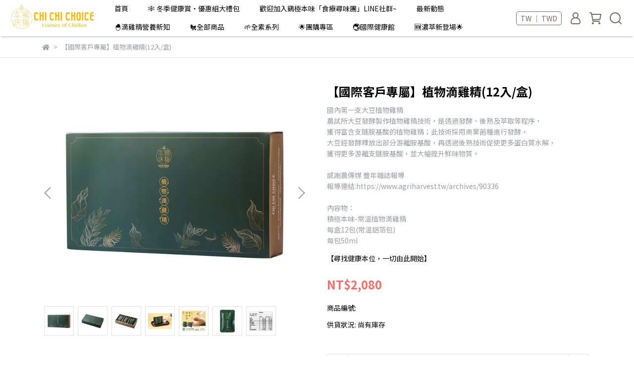

--- FILE ---
content_type: text/html; charset=utf-8
request_url: https://www.chichichoice.com/zh-TW/products/202303299
body_size: 58543
content:
<!DOCTYPE html>
<html lang="zh-TW" style="height:100%;">
  <head>
      <script>
        window.dataLayer = window.dataLayer || [];
      </script>
    <!-- Google Tag Manager -->
            <script>(function(w,d,s,l,i){w[l]=w[l]||[];w[l].push({'gtm.start':
            new Date().getTime(),event:'gtm.js'});var f=d.getElementsByTagName(s)[0],
            j=d.createElement(s),dl=l!='dataLayer'?'&l='+l:'';j.async=true;j.src=
            'https://www.googletagmanager.com/gtm.js?id='+i+dl;f.parentNode.insertBefore(j,f);
            })(window,document,'script','dataLayer','GTM-W8QL75R');</script>
          <script>var google_tag_manager_id = 'GTM-W8QL75R';</script>
<!-- End Google Tag Manager -->
      <!-- CYBERBIZ Google Tag Manager -->
      <script>(function(w,d,s,l,i){w[l]=w[l]||[];w[l].push({'gtm.start':
      new Date().getTime(),event:'gtm.js'});var f=d.getElementsByTagName(s)[0],
      j=d.createElement(s),dl=l!='dataLayer'?'&l='+l:'';j.async=true;j.src=
      'https://www.googletagmanager.com/gtm.js?id='+i+dl;f.parentNode.insertBefore(j,f);
      })(window,document,'script','cyb','GTM-TXD9LVJ');</script>
      <!-- End CYBERBIZ Google Tag Manager -->
    
      <script>
        function getUserFromCookie(){
          if(localStorage.customer && localStorage.customer != '{"notLogin":true}'){
            return JSON.parse(localStorage.customer).id;
          }else{
            return "";
          }
        }
        cyb = [{
          'shop': "11058-【鷄極本味】滴雞精/魚精/牛精，素食雞精，植物滴雞精推薦",
          'shop_plan': "enterprise",
          'userId': getUserFromCookie()
        }];
      </script>
    
      <!-- CYBERBIZ Google Tag Manager -->
      <script>(function(w,d,s,l,i){w[l]=w[l]||[];w[l].push({'gtm.start':
      new Date().getTime(),event:'gtm.js'});var f=d.getElementsByTagName(s)[0],
      j=d.createElement(s),dl=l!='dataLayer'?'&l='+l:'';j.async=true;j.src=
      'https://www.googletagmanager.com/gtm.js?id='+i+dl;f.parentNode.insertBefore(j,f);
      })(window,document,'script','cyb','GTM-P7528MQ');</script>
      <!-- End CYBERBIZ Google Tag Manager -->
    
    <meta charset="utf-8">
<meta http-equiv="X-UA-Compatible" content="IE=edge">
<meta name="viewport" content="width=device-width, initial-scale=1">
<link rel="icon" href="//cdn.cybassets.com//cdn.cybassets.com/media/W1siZiIsIjExMDU4L2F0dGFjaGVkX3Bob3Rvcy8xNzM0NTk4MDMxX0xPR08tMzAweDMwMC5wbmcucG5nIl1d.png?convert=false&sha=e1507ab4c274cb53">
<link rel="apple-touch-icon" href="//cdn.cybassets.com//cdn.cybassets.com/media/W1siZiIsIjExMDU4L2F0dGFjaGVkX3Bob3Rvcy8xNzM0NTk4MDMxX0xPR08tMzAweDMwMC5wbmcucG5nIl1d.png?convert=false&sha=e1507ab4c274cb53">

<meta property="og:site_name" content="【鷄極本味】滴雞精/魚精/牛精，素食雞精，植物滴雞精推薦" />

<!-- og tag -->


<!-- og image -->

  <meta property="og:image" content="https://cdn.cybassets.com/media/W1siZiIsIjExMDU4L3Byb2R1Y3RzLzQwMTA3ODEyLzE3MTMwNTQzOTBfNTBmMWFiNTRiM2EyNzExYzc5M2YuanBlZyJdLFsicCIsInRodW1iIiwiMjQweDI0MCJdXQ.jpeg?sha=0e8a4693dbc83869" />


<title>
  
    【國際客戶專屬】植物滴雞精(12入/盒) 【鷄極本味】滴雞精/魚精/牛精，素食雞精，植物滴雞精推薦
  
</title>



<script src='//cdn.cybassets.com/frontend/shop/useSettingsData-0770317faa8a3db5.js' type='text/javascript'></script>



  <script>
    window.setSettingsData({"draggable_sections":{"404":[],"index":["_index_product_banner","1747876407660_0","1739155586146_4","_index_4_blocks","_index_8_blocks","_index_product_banner_2"],"product":["product_info","product_description","board_comments","related_products"],"combo_product":["combo_product_info","combo_product_desc","board_comments"],"collection":[],"category":[],"blog":[],"article":[],"cart":[],"contact":[],"express_delivery":[],"search":[]},"sections":{"navbar":{"type":"navbar","visible":true,"settings":{"navbar_image_logo_url":"//cdn.cybassets.com/media/W1siZiIsIjExMDU4L2F0dGFjaGVkX3Bob3Rvcy8xNzM0NTg2Nzc2X0xPR08yLnBuZy5wbmciXV0.png?sha=786b002eb2d367d3","navbar_image_logo_tablet_url":"","navbar_image_logo_mobile_url":"","main_nav":"main-menu","slider_primary_linklist":"main-menu","slider_primary_linklist_set_open":true,"nav_show_three_dimension":true,"search_enabled":true,"display_only_index":false,"dict_header_banner_image_url":"","dict_header_banner_image_tablet_url":"","dict_header_banner_image_mobile_url":"","dict_header_banner_link":"","display_count_down":false,"navbar_display_style":"rowNav","menu_display_style":"three_dimension_menu","header_banner_start":"","header_banner_end":"","timer_text_color":"#c39d6f","timer_bg_color":"#2b2b6e","link_menu_enabled":false,"link_menu":"undefined","display_banner_type":"imageBanner","header_banner_simple_text":"","header_banner_simple_text_size":"12","header_banner_simple_text_color":"#ffffff","header_banner_simple_bg":"#000000","logo_height":"","mobile_logo_position":"left"},"custom_name":"導覽列"},"footer":{"type":"footer","visible":true,"settings":{"footer_link":"footer","display_facebook":true,"shop_facebook":"https://www.facebook.com/chichix6","display_instagram":true,"shop_instagram":"https://www.instagram.com/chi.chi.choice/","display_line":true,"shop_line":"https://lin.ee/APrtAWR","display_youtube":true,"shop_youtube":"https://www.youtube.com/@CHICHICHOICE-SENKANG","footer_link_arrangement":"display_x"},"block_order":["default_contact_info","default_link_list","default_link_list_2"],"blocks":{"default_link_list":{"type":"link_list_setting","thumbnail":"list","draggable":true,"visible":true,"settings":{"dict_link_list_block_title":"網站服務","footer_link":"footer"},"custom_name":"選單"},"default_contact_info":{"type":"contact_info_setting","thumbnail":"contactInfo","draggable":true,"visible":true,"settings":{"dict_contact_info_block_title":"森康食品有限公司","display_phone":true,"dict_phone_number":"02-2816-9749","display_fax_number":false,"dict_shop_fax_number":"","display_shop_email":true,"dict_shop_email":"senkangfood@gmail.com","display_shop_address":true,"dict_shop_address":"台北市士林區延平北路五段31號1樓","display_office_time":true,"dict_shop_office_time":"09:00-18:00","display_tax_id":true,"dict_tax_id":"54220591"},"custom_name":"聯絡資訊"},"default_link_list_2":{"type":"link_list_setting","visible":true,"settings":{"dict_link_list_block_title":"會員服務","footer_link":"會員服務"},"custom_name":"選單"}},"custom_name":"頁腳"},"_index_product_banner":{"type":"_index_product_banner","visible":false,"settings":{"dict_link":"/products/20251117","dict_image_url":"//cdn.cybassets.com/media/W1siZiIsIjExMDU4L2F0dGFjaGVkX3Bob3Rvcy8xNzYzMzQ0NTM1XzIxNTY0MDMuanBnLmpwZWciXV0.jpeg?sha=cea25196625d93b5","dict_tablet_image_url":"","dict_mobile_image_url":"","cta_btn_display_style":"topPosition","cta_btn_text":"了解更多","cta_btn_bg_color":"#000000","cta_btn_text_color":"#ffffff","margin_x":"0","margin_bottom":"24","mobile_margin_x":"0","mobile_margin_bottom":"24"},"custom_name":"橫幅廣告"},"_index_product_banner_2":{"type":"_index_product_banner","visible":true,"settings":{"dict_image_url":"//cdn.cybassets.com/media/W1siZiIsIjExMDU4L2F0dGFjaGVkX3Bob3Rvcy8xNzM0NTkxMjc4X-WLn-mbhuWlveWPi3jop6Ppjpbmm7TlpJrlsIjlsaznpo_liKkucG5nLnBuZyJdXQ.png?sha=4e5978c98e1c58e7","dict_tablet_image_url":"//cdn.cybassets.com/media/W1siZiIsIjExMDU4L2F0dGFjaGVkX3Bob3Rvcy8xNzM0NTkxMjc4X-WLn-mbhuWlveWPi3jop6Ppjpbmm7TlpJrlsIjlsaznpo_liKkucG5nLnBuZyJdXQ.png?sha=4e5978c98e1c58e7","dict_mobile_image_url":"//cdn.cybassets.com/media/W1siZiIsIjExMDU4L2F0dGFjaGVkX3Bob3Rvcy8xNzM0NTkxMjc4X-WLn-mbhuWlveWPi3jop6Ppjpbmm7TlpJrlsIjlsaznpo_liKkucG5nLnBuZyJdXQ.png?sha=4e5978c98e1c58e7","dict_link":"","display_cta_btn":false,"cta_btn_display_style":"bottomPosition","cta_btn_text":"Shop Now","cta_btn_bg_color":"#000000","cta_btn_text_color":"#ffffff","margin_x":"80","margin_bottom":"48","mobile_margin_x":"16","mobile_margin_bottom":"24","dict_cta_btn_text":""},"custom_name":"橫幅廣告"},"_index_4_blocks":{"type":"_index_4_blocks","visible":true,"settings":{"margin_x":"24","margin_bottom":"48","mobile_margin_x":"16","mobile_margin_bottom":"24","mobile_columns":1,"margin_block":"10","mobile_margin_block":"10"},"blocks":{"display_index_4_block_1":{"type":"image","visible":true,"settings":{"dict_image_url":"//cdn.cybassets.com/media/W1siZiIsIjExMDU4L2F0dGFjaGVkX3Bob3Rvcy8xNzM0NTg3MTA0XzExMDA2MDcg5qOu5bq35ZOB54mM5pWF5LqL5pa55b2i54mIMzYweDM2MHB4LTAxLmpwZy5qcGVnIl1d.jpeg?sha=d7b91eb4e6f85b21","dict_tablet_image_url":"//cdn.cybassets.com/media/W1siZiIsIjExMDU4L2F0dGFjaGVkX3Bob3Rvcy8xNzM0NTg3MTA0XzExMDA2MDcg5qOu5bq35ZOB54mM5pWF5LqL5pa55b2i54mIMzYweDM2MHB4LTAxLmpwZy5qcGVnIl1d.jpeg?sha=d7b91eb4e6f85b21","dict_mobile_image_url":"//cdn.cybassets.com/media/W1siZiIsIjExMDU4L2F0dGFjaGVkX3Bob3Rvcy8xNzM0NTg3MTA0XzExMDA2MDcg5qOu5bq35ZOB54mM5pWF5LqL5pa55b2i54mIMzYweDM2MHB4LTAxLmpwZy5qcGVnIl1d.jpeg?sha=d7b91eb4e6f85b21","dict_link":"","dict_image_description":""},"custom_name":"圖片"},"display_index_4_block_1_2":{"type":"image","visible":true,"settings":{"dict_image_url":"//cdn.cybassets.com/media/W1siZiIsIjExMDU4L2F0dGFjaGVkX3Bob3Rvcy8xNzM0NTg3MTM2XzExMDA2MDcg5qOu5bq35ZOB54mM5pWF5LqL5pa55b2i54mIMzYweDM2MHB4LTAyLmpwZy5qcGVnIl1d.jpeg?sha=b407987c7b75a7b2","dict_tablet_image_url":"//cdn.cybassets.com/media/W1siZiIsIjExMDU4L2F0dGFjaGVkX3Bob3Rvcy8xNzM0NTg3MTM2XzExMDA2MDcg5qOu5bq35ZOB54mM5pWF5LqL5pa55b2i54mIMzYweDM2MHB4LTAyLmpwZy5qcGVnIl1d.jpeg?sha=b407987c7b75a7b2","dict_mobile_image_url":"//cdn.cybassets.com/media/W1siZiIsIjExMDU4L2F0dGFjaGVkX3Bob3Rvcy8xNzM0NTg3MTM2XzExMDA2MDcg5qOu5bq35ZOB54mM5pWF5LqL5pa55b2i54mIMzYweDM2MHB4LTAyLmpwZy5qcGVnIl1d.jpeg?sha=b407987c7b75a7b2","dict_link":"","dict_image_description":""},"custom_name":"圖片"},"display_index_4_block_1_3":{"type":"image","visible":true,"settings":{"dict_image_url":"//cdn.cybassets.com/media/W1siZiIsIjExMDU4L2F0dGFjaGVkX3Bob3Rvcy8xNzM0NTg4MjY0XzExMDA2MDcg5qOu5bq35ZOB54mM5pWF5LqL5pa55b2i54mIMzYweDM2MHB4LTAzLmpwZy5qcGVnIl1d.jpeg?sha=20e6487030805373","dict_tablet_image_url":"//cdn.cybassets.com/media/W1siZiIsIjExMDU4L2F0dGFjaGVkX3Bob3Rvcy8xNzM0NTg4MjY0XzExMDA2MDcg5qOu5bq35ZOB54mM5pWF5LqL5pa55b2i54mIMzYweDM2MHB4LTAzLmpwZy5qcGVnIl1d.jpeg?sha=20e6487030805373","dict_mobile_image_url":"//cdn.cybassets.com/media/W1siZiIsIjExMDU4L2F0dGFjaGVkX3Bob3Rvcy8xNzM0NTg4MjY0XzExMDA2MDcg5qOu5bq35ZOB54mM5pWF5LqL5pa55b2i54mIMzYweDM2MHB4LTAzLmpwZy5qcGVnIl1d.jpeg?sha=20e6487030805373","dict_link":"","dict_image_description":""},"custom_name":"圖片"}},"block_order":["display_index_4_block_1","display_index_4_block_1_2","display_index_4_block_1_3"],"custom_name":"自訂排版設計"},"_index_4_blocks_2":{"type":"_index_4_blocks","visible":false,"blocks":{"display_index_4_block_2":{"type":"video","visible":true,"settings":{"dict_video_link":"https://www.youtube.com/watch?v=Jy6Kxf_hQi8","block_propotion":"100"},"custom_name":"影片"}},"block_order":["display_index_4_block_2"],"settings":{"margin_x":"200","margin_bottom":"50","mobile_margin_x":"10","mobile_margin_bottom":"32","mobile_columns":1,"margin_block":"10","mobile_margin_block":"10"},"custom_name":"自訂排版設計"},"_index_4_blocks_3":{"type":"_index_4_blocks","visible":false,"settings":{"margin_x":"120","margin_bottom":"24","mobile_margin_x":"0","mobile_margin_bottom":"16","mobile_columns":2,"margin_block":"10","mobile_margin_block":"10"},"blocks":{"display_index_4_block_3":{"type":"image","visible":true,"settings":{"dict_image_url":"/theme_src/i18n_shesay/default_img/index_4_blocks_3.png","dict_tablet_image_url":"","dict_mobile_image_url":"","dict_link":"","block_propotion":"33.3"},"custom_name":"圖片"},"display_index_4_block_3_2":{"type":"image","visible":true,"settings":{"dict_image_url":"/theme_src/i18n_shesay/default_img/index_4_blocks_3_2.png","dict_tablet_image_url":"","dict_mobile_image_url":"/theme_src/i18n_shesay/default_img/index_4_blocks_3_2_mobile.png","dict_link":"","block_propotion":"66.6"},"custom_name":"圖片"}},"block_order":["display_index_4_block_3","display_index_4_block_3_2"],"custom_name":"自訂排版設計"},"_index_8_blocks":{"type":"_index_8_blocks","visible":true,"settings":{"dict_title":"熱銷推薦","collection_handle":"常溫鮮萃系列14入盒","limit":"48","margin_x":"0","margin_bottom":"48","mobile_margin_x":"0","mobile_margin_bottom":"24","product_display":"displayDefault","product_arrangement":"1","product_alignment":"midPosition","product_text_align":"center","product_column_for_pc":"4","product_column_for_mobile":"2","product_card_hover_effect":"button"},"custom_name":"商品分類"},"express_delivery_index_4_blocks":{"type":"_index_4_blocks","visible":false,"blocks":{"express_delivery_display_index_4_block_1":{"type":"image","visible":true,"settings":{"title":"","dict_link":"","dict_image_url":"/theme_src/i18n_shoestore/default_img/index_4_blocks_1.jpg","dict_tablet_image_url":"","dict_mobile_image_url":""}}},"block_order":["express_delivery_display_index_4_block_1"]},"custom_text":{"type":"custom_text","visible":true,"settings":{}},"blog":{"type":"blog","visible":true,"settings":{"article_limit_in_blog_page":"6"}},"article":{"type":"article","visible":true,"settings":{"display_blog_menu":true,"dict_blog_tags_title":"文章分類","blog_latest_post_limit":"2"}},"category":{"type":"category","visible":true,"settings":{"category_sidebar_set_open":false,"category_product_block_limit":"4","category_product_swiper_item_limit":"6","category_product_item_limit":"18"}},"shop_setting":{"type":"shop_setting","visible":true,"settings":{"favicon_image_url":"//cdn.cybassets.com/media/W1siZiIsIjExMDU4L2F0dGFjaGVkX3Bob3Rvcy8xNzM0NTk4MDMxX0xPR08tMzAweDMwMC5wbmcucG5nIl1d.png?sha=e1507ab4c274cb53","og_image_url":"//cdn.cybassets.com/media/W1siZiIsIjExMDU4L2F0dGFjaGVkX3Bob3Rvcy8xNzM0NTk4MDMxX0xPR08tMzAweDMwMC5wbmcucG5nIl1d.png?sha=e1507ab4c274cb53","shop_title":"網站標題","shop_description":"網站簡述","shop_keywords":"網站關鍵字"},"custom_name":"全站設定"},"color_settings":{"type":"color_settings","visible":true,"settings":{"button_color":"#7c6767","button_text_color":"#FFFFFF","accent_color":"#f86f69","heading_color":"#000000","text_color":"#9A9EA2","price_color":"#f86f69","discount_price_color":"#f86f69","theme_bg_color":"#FFFFFF","product_border_color":"#E2E2E2","nav_logo_bg_color":"#FFFFFF","nav_menu_bg_color":"#FFFFFF","nav_menu_text_color":"#000000","nav_menu_icon_color":"#7c6767","footer_bg_color":"#ffffff","footer_text_color":"#9a9ea2","checkout_button_color":"#000000","checkout_accent_color":"#f86f69","tips_text_color":"#0C5460"},"custom_name":"顏色設定"},"popup":{"type":"popup","visible":true,"blocks":{"popup_block_1":{"type":"image","visible":false,"settings":{"dict_image_url":"","icon_size":"small"},"custom_name":"圖片"}},"block_order":["popup_block_1"],"settings":{},"custom_name":"彈窗廣告"},"product_info":{"type":"product_info","visible":true,"settings":{"display_product_sku":true,"dict_vip_custom_price_text":"","dict_vip_custom_price_href":""}},"product_description":{"type":"product_description","visible":true},"board_comments":{"type":"board_comments","visible":true,"settings":{},"thumbnail":"list","draggable":false},"related_products":{"type":"related_products","visible":true,"settings":{"display_related_cols":true,"use_custom_related_cols":true,"dict_group_related_cols_related_product":"相關商品","related_products_limit":"4"}},"combo_product_info":{"type":"combo_product_info","visible":true,"settings":{}},"combo_product_desc":{"type":"combo_product_desc","visible":true,"settings":{}},"contact":{"type":"contact","visible":true,"settings":{"show_google_map":true,"show_google_map_iframe":"\u003ciframe src=\"https://www.google.com/maps/embed?pb=!1m18!1m12!1m3!1d3613.6479170127777!2d121.56760821400371!3d25.07991984260527!2m3!1f0!2f0!3f0!3m2!1i1024!2i768!4f13.1!3m3!1m2!1s0x3442ac6fbd841bbd%3A0x64e16bcf25e3da31!2zMTE05Y-w5YyX5biC5YWn5rmW5Y2A55Ge5YWJ6LevNTEz5be3MzDomZ8!5e0!3m2!1szh-TW!2stw!4v1485156761267\" width=\"600\" height=\"450\" frameborder=\"0\" style=\"border:0\" allowfullscreen\u003e\u003c/iframe\u003e"}},"collection":{"type":"collection","visible":true,"settings":{"collection_sidebar":"main-menu","collection_sidebar_set_open":false,"collection_pagination_limit":"24"}},"404":{"type":"404","visible":true,"settings":{"image_url":"//cdn.cybassets.com/media/W1siZiIsIjExMDU4L2F0dGFjaGVkX3Bob3Rvcy8xNzM0NTkyMjQ3X-aKseatie-8jOmggemdoui1sOWkseS6hu-8jOS9huWBpeW6t-acrOWRs-S-neeEtuetieiRl-aCqC5wbmcucG5nIl1d.png?sha=b5db3db53db811f1"},"custom_name":"404頁"},"blogs_all":{"type":"blogs_all","visible":true,"settings":{}},"bundle_discounts":{"type":"bundle_discounts","visible":true,"settings":{}},"cart":{"type":"cart","visible":true,"settings":{}},"cart_empty":{"type":"cart_empty","visible":true,"settings":{}},"page":{"type":"page","visible":true,"settings":{}},"search":{"type":"search","visible":true,"settings":{"search_link_list":"main-menu"}},"customers/account":{"type":"customers/account","visible":true,"settings":{}},"customers/account_edit":{"type":"customers/account_edit","visible":true,"settings":{}},"customers/activate_account":{"type":"customers/activate_account","visible":true,"settings":{}},"customers/addresses":{"type":"customers/addresses","visible":true,"settings":{}},"customers/bonus_points":{"type":"customers/bonus_points","visible":true,"settings":{}},"customers/cancel":{"type":"customers/cancel","visible":true,"settings":{}},"customers/coupons":{"type":"customers/coupons","visible":true,"settings":{}},"customers/forgot_password":{"type":"customers/forgot_password","visible":true,"settings":{}},"customers/login":{"type":"customers/login","visible":true,"settings":{}},"customers/message":{"type":"customers/message","visible":true,"settings":{}},"customers/messages":{"type":"customers/messages","visible":true,"settings":{}},"customers/modify_password":{"type":"customers/modify_password","visible":true,"settings":{}},"customers/order":{"type":"customers/order","visible":true,"settings":{}},"customers/orders":{"type":"customers/orders","visible":true,"settings":{}},"customers/periodic_order":{"type":"customers/periodic_order","visible":true,"settings":{}},"customers/periodic_orders":{"type":"customers/periodic_orders","visible":true,"settings":{}},"customers/other_valid_orders":{"type":"customers/other_valid_orders","visible":true,"settings":{}},"customers/register":{"type":"customers/register","visible":true,"settings":{}},"customers/reset_password":{"type":"customers/reset_password","visible":true,"settings":{}},"customers/return":{"type":"customers/return","visible":true,"settings":{}},"customers/tracking_items":{"type":"customers/tracking_items","visible":true,"settings":{}},"express_delivery-navbar":{"type":"express_delivery-navbar","visible":true,"settings":{}},"express_delivery-content":{"type":"express_delivery-content","visible":true,"settings":{}},"1734594853451_0":{"type":"_main_slider_custom","custom_name":"輪播素材","visible":true,"settings":{"swiper_delay":"3","margin_x":"0","margin_bottom":"50","image_number":"1","image_space":"12","mobile_margin_x":"0","mobile_margin_bottom":"50","mobile_image_number":"1","mobile_image_space":"8"},"blocks":{"1734594853452_0":{"type":"image","custom_name":"素材","visible":true,"settings":{"dict_image_url":"//cdn.cybassets.com/media/W1siZiIsIjExMDU4L2F0dGFjaGVkX3Bob3Rvcy8xNzQ0OTY1MTE1X-avjeimquevgEJBTk5FUl8xXzBfY29tcHJlc3NlZC5qcGcuanBlZyJdXQ.jpeg?sha=65c1c1831772e86d","dict_tablet_image_url":"","dict_mobile_image_url":"","dict_link":"/collections/2025挺媽媽限定優惠組","slide_contents_display":"left","slide_btn_link":"","slide_title_color":"#000000","slide_content_color":"#000000","slide_btn_bg_color":"#000000","slide_btn_text_color":"#ffffff","dict_slide_btn_link":""}},"1734594929990_0":{"type":"image","custom_name":"素材","visible":true,"settings":{"dict_image_url":"//cdn.cybassets.com/media/W1siZiIsIjExMDU4L2F0dGFjaGVkX3Bob3Rvcy8xNzM3MzUwODE2X-iUrOemjy0xOTIweDEwODAuanBnLmpwZWciXV0.jpeg?sha=e57797b270366d5a","dict_tablet_image_url":"","dict_mobile_image_url":"","dict_link":"","slide_contents_display":"center","slide_btn_link":"","slide_title_color":"#000000","slide_content_color":"#000000","slide_btn_bg_color":"#000000","slide_btn_text_color":"#ffffff","dict_slide_btn_link":""}},"1736831215429_0":{"type":"image","custom_name":"素材","visible":true,"settings":{"dict_image_url":"//cdn.cybassets.com/media/W1siZiIsIjExMDU4L2F0dGFjaGVkX3Bob3Rvcy8xNzM3MzUwNzI2X-aYpeevgOWFrOWRii0xOTIweDEwODAucG5nLnBuZyJdXQ.png?sha=e07637583b8fc3f6","dict_tablet_image_url":"","dict_mobile_image_url":"","dict_link":"","slide_contents_display":"center","slide_btn_link":"","slide_title_color":"#000000","slide_content_color":"#000000","slide_btn_bg_color":"#000000","slide_btn_text_color":"#ffffff","dict_slide_btn_link":"","main_slider_image_alt":""}},"1739174469613_0":{"type":"image","custom_name":"素材","visible":true,"settings":{"dict_image_url":"//cdn.cybassets.com/media/W1siZiIsIjExMDU4L2F0dGFjaGVkX3Bob3Rvcy8xNzM5MTc5ODczX-a_g-iQg-ezu-WIly5qcGcuanBlZyJdXQ.jpeg?sha=a5ff4ba95b5de03e","dict_tablet_image_url":"","dict_mobile_image_url":"","dict_link":"/collections/濃萃系列新登場","slide_contents_display":"center","dict_slide_btn_link":"","slide_title_color":"#000000","slide_content_color":"#000000","slide_btn_bg_color":"#000000","slide_btn_text_color":"#ffffff"}},"1739421370761_0":{"type":"image","custom_name":"素材","visible":true,"settings":{"dict_image_url":"//cdn.cybassets.com/media/W1siZiIsIjExMDU4L2F0dGFjaGVkX3Bob3Rvcy8xNzM5NDIxNTYwX-a_g-iQg-ezu-WIlyAoMSkuanBnLmpwZWciXV0.jpeg?sha=3a075b0fdff432f2","dict_tablet_image_url":"","dict_mobile_image_url":"","dict_link":"/collections/常溫鮮萃系列14入盒","slide_contents_display":"left","dict_slide_btn_link":"","slide_title_color":"#000000","slide_content_color":"#000000","slide_btn_bg_color":"#000000","slide_btn_text_color":"#ffffff"}},"1744015867328_0":{"type":"image","custom_name":"素材","visible":true,"settings":{"dict_image_url":"//cdn.cybassets.com/media/W1siZiIsIjExMDU4L2F0dGFjaGVkX3Bob3Rvcy8xNzQ0MDE2MDkwX-a_g-iQg-ezu-WIlyAoMikuanBnLmpwZWciXV0.jpeg?sha=f1d756224fb3a220","dict_tablet_image_url":"","dict_mobile_image_url":"","dict_link":"/blogs/品味健康▲鷄極本味展覽耀眼時刻","main_slider_image_alt":"","slide_contents_display":"left","dict_slide_btn_link":"","slide_title_color":"#000000","slide_content_color":"#000000","slide_btn_bg_color":"#000000","slide_btn_text_color":"#ffffff"}}},"block_order":["1734594853452_0","1744015867328_0","1734594929990_0","1739421370761_0","1739174469613_0"]},"1739155586146_4":{"type":"_index_4_blocks","custom_name":"自訂排版設計","visible":true,"settings":{"margin_x":"0","margin_bottom":"50","margin_block":"10","mobile_margin_x":"0","mobile_margin_bottom":"50","mobile_columns":1,"mobile_margin_block":"10"},"blocks":{"1739155812625_0":{"type":"image","custom_name":"圖片","visible":true,"settings":{"dict_image_url":"//cdn.cybassets.com/media/W1siZiIsIjExMDU4L2F0dGFjaGVkX3Bob3Rvcy8xNzM0NTg2OTE0X0npg7Xos7znjajlrrblhKrmg6AucG5nLnBuZyJdXQ.png?sha=400ecdb90d3572d5","dict_tablet_image_url":"","dict_mobile_image_url":"","dict_link":"","block_propotion":"100","dict_image_description":""}},"1739155586148_1":{"type":"video","custom_name":"影片","visible":false,"settings":{"dict_video_link":""}}},"block_order":["1739155812625_0","1739155586148_1"]},"1747876407660_0":{"type":"_main_slider_custom","custom_name":"輪播素材","visible":true,"settings":{"swiper_delay":"3","margin_x":"0","margin_bottom":"50","image_number":"1","image_space":"12","mobile_margin_x":"0","mobile_margin_bottom":"50","mobile_image_number":"1","mobile_image_space":"8","transition_speed":"0.3"},"blocks":{"1747876407661_0":{"type":"image","custom_name":"素材","visible":true,"settings":{"dict_image_url":"//cdn.cybassets.com/media/W1siZiIsIjExMDU4L2F0dGFjaGVkX3Bob3Rvcy8xNzYzMzQ0NTM1XzIxNTY0MDMuanBnLmpwZWciXV0.jpeg?sha=cea25196625d93b5","dict_tablet_image_url":"","dict_mobile_image_url":"","dict_link":"/products/20251117","slide_contents_display":"left","dict_slide_btn_link":"","slide_title_color":"#000000","slide_content_color":"#000000","slide_btn_bg_color":"#000000","slide_btn_text_color":"#ffffff"}},"1747876578797_0":{"type":"image","custom_name":"素材","visible":true,"settings":{"dict_image_url":"//cdn.cybassets.com/media/W1siZiIsIjExMDU4L2F0dGFjaGVkX3Bob3Rvcy8xNzY0MzE3NzkxX-S6uumWk-emj-WgsS3olKznpo_lsZUgKDEpICgxKSAoMSkucG5nLnBuZyJdXQ.png?sha=8cde350d614f2282","dict_tablet_image_url":"","dict_mobile_image_url":"","dict_link":"/blogs/品味健康▲鷄極本味展覽耀眼時刻","slide_contents_display":"left","dict_slide_btn_link":"","slide_title_color":"#000000","slide_content_color":"#000000","slide_btn_bg_color":"#000000","slide_btn_text_color":"#ffffff"}},"1747876580252_0":{"type":"image","custom_name":"素材","visible":true,"settings":{"dict_image_url":"//cdn.cybassets.com/media/W1siZiIsIjExMDU4L2F0dGFjaGVkX3Bob3Rvcy8xNzM5NDIxNTYwX-a_g-iQg-ezu-WIlyAoMSkuanBnLmpwZWciXV0.jpeg?sha=3a075b0fdff432f2","dict_tablet_image_url":"","dict_mobile_image_url":"","dict_link":"/products/鷄極本味常溫鮮美滴雞精14入盒","slide_contents_display":"left","dict_slide_btn_link":"","slide_title_color":"#000000","slide_content_color":"#000000","slide_btn_bg_color":"#000000","slide_btn_text_color":"#ffffff"}},"1747876581887_0":{"type":"image","custom_name":"素材","visible":true,"settings":{"dict_image_url":"//cdn.cybassets.com/media/W1siZiIsIjExMDU4L2F0dGFjaGVkX3Bob3Rvcy8xNzM5MTc5ODczX-a_g-iQg-ezu-WIly5qcGcuanBlZyJdXQ.jpeg?sha=a5ff4ba95b5de03e","dict_tablet_image_url":"","dict_mobile_image_url":"","dict_link":"/products/concentratedchickenessence","slide_contents_display":"left","dict_slide_btn_link":"","slide_title_color":"#000000","slide_content_color":"#000000","slide_btn_bg_color":"#000000","slide_btn_text_color":"#ffffff"}},"1750049306340_0":{"type":"image","custom_name":"素材","visible":true,"settings":{"dict_image_url":"//cdn.cybassets.com/media/W1siZiIsIjExMDU4L2F0dGFjaGVkX3Bob3Rvcy8xNzUwMDQ5MzExXzIwMjXmraHmhbY2MTjlhKrmg6AuanBnLmpwZWciXV0.jpeg?sha=eb9ad744c300810e","dict_tablet_image_url":"","dict_mobile_image_url":"","dict_link":"https://www.chichichoice.com/zh-TW/events/20250616-0630-618","slide_contents_display":"left","dict_slide_btn_link":"","slide_title_color":"#000000","slide_content_color":"#000000","slide_btn_bg_color":"#000000","slide_btn_text_color":"#ffffff"}},"1768535805031_0":{"type":"image","custom_name":"素材","visible":true,"settings":{"dict_image_url":"//cdn.cybassets.com/media/W1siZiIsIjExMDU4L2F0dGFjaGVkX3Bob3Rvcy8xNzY4NTM4NzY2XzIwMjblubQuanBnLmpwZWciXV0.jpeg?sha=5df824dbd7aac780","dict_tablet_image_url":"","dict_mobile_image_url":"","dict_link":"/blogs/news","slide_contents_display":"left","dict_slide_btn_link":"","slide_title_color":"#000000","slide_content_color":"#000000","slide_btn_bg_color":"#000000","slide_btn_text_color":"#ffffff","dict_slide_btn_text":""}}},"block_order":["1768535805031_0","1747876407661_0","1747876578797_0","1747876580252_0","1747876581887_0"]}},"navbar_image_logo":true,"show_default_all_products":true,"one_dimension_limit":"6","two_dimension_limit":"10","header_banner_display":true,"header_banner_link":"/","display_main_slider":true,"display_phone":true,"phone_number":"0912345678","display_fax_number":true,"shop_fax_number":"0222345678","display_shop_email":true,"shop_email":"example@email.com","display_shop_address":true,"shop_address":"測試地址","display_office_time":true,"shop_office_time":"10:00-17:00","index_event_slider_display":true,"index_event_slider_item_1_display":true,"dict_index_event_slider_item_1_link":"#","index_event_slider_item_2_display":true,"dict_index_event_slider_item_2_title":"2019秋季鞋款新品上市","dict_index_event_slider_item_2_link":"#","index_event_slider_item_3_display":true,"dict_index_event_slider_item_3_title":"全館任選三件結帳再享折扣！！8折！！","dict_index_event_slider_item_3_link":"#","index_event_slider_item_4_display":true,"dict_index_event_slider_item_4_title":"FINAL SALE/夏天熱銷百搭鞋款補貨到店","dict_index_event_slider_item_4_link":"#","index_event_slider_item_5_display":true,"dict_index_event_slider_item_5_title":"熱賣倒數","dict_index_event_slider_item_5_link":"#","index_event_slider_item_6_display":true,"dict_index_event_slider_item_6_title":"現在註冊會員即可享折扣金＄50（現折）","dict_index_event_slider_item_6_link":"#","index_event_slider_item_7_display":false,"dict_index_event_slider_item_7_title":"","dict_index_event_slider_item_7_link":"","index_event_slider_item_8_display":false,"dict_index_event_slider_item_8_title":"","dict_index_event_slider_item_8_link":"#","index_event_slider_item_9_display":false,"dict_index_event_slider_item_9_title":"","dict_index_event_slider_item_9_link":"#","index_event_slider_item_10_display":false,"dict_index_event_slider_item_10_title":"","dict_index_event_slider_item_10_link":"#","index_4_slider_display":true,"dict_index_4_slider_title":"Instagram","index_4_slider_item_1_display":true,"dict_index_4_slider_item_1_link":"#","index_4_slider_item_2_display":true,"dict_index_4_slider_item_2_link":"#","index_4_slider_item_3_display":true,"dict_index_4_slider_item_3_link":"#","index_4_slider_item_4_display":true,"dict_index_4_slider_item_4_link":"#","index_4_slider_item_5_display":true,"dict_index_4_slider_item_5_link":"#","index_4_slider_item_6_display":false,"dict_index_4_slider_item_6_link":"#","index_4_slider_item_7_display":false,"dict_index_4_slider_item_7_link":"#","index_4_slider_item_8_display":false,"dict_index_4_slider_item_8_link":"#","index_video_blocks_display":true,"dict_index_video_blocks_title":"Youtube","dict_index_video_blocks_video_link":"https://www.youtube.com/watch?v=3bI4IUIVjCk","collection_sidebar":"main-menu","collection_sidebar_set_open":false,"collection_pagination_limit":"24","product_slogan_display":false,"display_product_total_sold":false,"display_periodic_order_label":false,"cart_quantity_limit":"0","is_empty_clickable":true,"is_first_selected":false,"display_product_images_color":false,"discount_product_images_color_expand":false,"display_product_discounts_list":true,"display_discount_price_name":false,"discount_price_slogan_url":"/theme_src/beta_theme/default_img/onsale_icon.png","dict_discount_price_name":"","display_discount_price_suggestion_name":false,"dict_discount_price_suggestion_name":"","display_product_section_description":true,"dict_product_section_description":"商品介紹","description_section_spec_setting":true,"dict_product_description_section_spec":"規格說明","description_section_shipping_setting":true,"dict_product_description_section_shipping":"運送方式","vip_custom_price_visible":false,"display_global_event_1":false,"dict_show_global_event_1_link":"#","display_global_event_2":false,"dict_show_global_event_2_link":"#","display_global_event_3":false,"dict_show_global_event_3_link":"#","display_contact_address":true,"dict_contact_address":"測試地址","show_google_map":true,"show_google_map_iframe":"\u003ciframe src=\"https://www.google.com/maps/embed?pb=!1m18!1m12!1m3!1d3613.6479170127777!2d121.56760821400371!3d25.07991984260527!2m3!1f0!2f0!3f0!3m2!1i1024!2i768!4f13.1!3m3!1m2!1s0x3442ac6fbd841bbd%3A0x64e16bcf25e3da31!2zMTE05Y-w5YyX5biC5YWn5rmW5Y2A55Ge5YWJ6LevNTEz5be3MzDomZ8!5e0!3m2!1szh-TW!2stw!4v1485156761267\" width=\"600\" height=\"450\" frameborder=\"0\" style=\"border:0\" allowfullscreen\u003e\u003c/iframe\u003e","display_selected_blog":true,"selected_blog":"news","display_inventory_policy":true,"display_product_vendor":true,"product_text_align":"center","google_font":"{'ja':{'value':'Noto Sans JP'},'zh-TW':{'value':'Noto Sans TC'},'en':{'value':'Noto Sans TC'},'zh-CN':{'value':'Noto Sans TC'}}","styled_shop_menu":"buttonType","product_video_display_location":"before","product_scale":"default_scale","product_labels":{"displayPeriodicEventLabel":false,"periodicEventLabelType":"text","dictPeriodicEventLabelText":"","periodicEventLabelImage":"","displaySaleLabel":false,"saleLabelType":"text","dictSaleLabelText":"","saleLabelImage":"/theme_src/beta_theme/default_img/onsale_icon.png","displayOutOfStockLabel":false,"outOfStockLabelType":"text","dictOutOfStockLabelText":"","outOfStockLabelImage":"","displayCustomLabel1":false,"customLabel1Type":"text","customLabel1Tag":"","dictCustomLabel1Text":"","customLabel1Image":"","displayCustomLabel2":false,"customLabel2Type":"text","customLabel2Tag":"","dictCustomLabel2Text":"","customLabel2Image":"","displayCustomLabel3":false,"customLabel3Type":"text","customLabel3Tag":"","dictCustomLabel3Text":"","customLabel3Image":"","displayCustomLabel4":false,"customLabel4Type":"text","customLabel4Tag":"","dictCustomLabel4Text":"","customLabel4Image":"","displayCustomLabel5":false,"customLabel5Type":"text","customLabel5Tag":"","dictCustomLabel5Text":"","customLabel5Image":"","display_sale_label":true,"sale_label_type":"image","sale_label_image":"/theme_src/beta_theme/default_img/onsale_icon.png"},"nav_icon_style":"icon_type_default"});
  </script>










    <!-- for vendor -->
    <!-- cyb_snippet _bootstrap start -->

<!-- cyb_snippet _bootstrap end -->
    <link href='//cdn.cybassets.com/frontend/shop/beta_theme/css/vendor-0770317faa8a3db5.css' rel='stylesheet' type='text/css' media='all' />

    <!-- common css rulesets -->
    <link href='//cdn.cybassets.com/frontend/shop/beta_theme/css/common-0770317faa8a3db5.css' rel='stylesheet' type='text/css' media='all' />

    <!-- for navbar -->
    <link href='//cdn.cybassets.com/frontend/shop/beta_theme/css/navbar-0770317faa8a3db5.css' rel='stylesheet' type='text/css' media='all' />

    <!-- for footer -->
    <link href='//cdn.cybassets.com/frontend/shop/beta_theme/css/footer-0770317faa8a3db5.css' rel='stylesheet' type='text/css' media='all' />

    <!-- theme assets -->
    <link href='//cdn.cybassets.com/frontend/shop/beta_theme/css/main-0770317faa8a3db5.css' rel='stylesheet' type='text/css' media='all' />

    <!-- for vendor -->
    <script src='//cdn.cybassets.com/frontend/shop/beta_theme/js/vendor-0770317faa8a3db5.js' type='text/javascript'></script>

            <script>
          window.sci = "eyJzaG9wX2lkIjoxMTA1OCwic2hvcF9wbGFuIjoiZW50ZXJwcmlzZSIsImRp\nbV9hZmZpbGlhdGUiOm51bGwsImN1c3RvbWVyX2lkIjpudWxsfQ==\n";
        </script>


<meta name="csrf-param" content="authenticity_token" />
<meta name="csrf-token" content="6pjltBd3OZ8ZVEAMNnc5ob68jih3YTfXLjVIMUhXxoUhcRI0VrQIrood7RN0kjs5eNavrtgh_MPp1N1LRjMPCQ" />
<script>(function () {
  window.gaConfigurations = {"useProductIdInProductEvents":false};
})();
</script>
<link href="//cdn.cybassets.com/frontend/shop/quark-0770317faa8a3db5.css" rel="stylesheet" type="text/css" media="all" />
        <script>
          window.shopScriptHelper = {
            i18nLocale: "zh-TW",
            i18nLocaleDefault: "zh-TW",
            availableCurrencies: ["AUD","CNY","EUR","GBP","HKD","JPY","KRW","MYR","SGD","THB","TWD","USD","VND"],
            defaultCurrency: "TWD",
            currenciesInfo: [{"code":"TWD","email":"NT${{amount_no_decimals}}","trailing_zeros":false,"decimal_precision":0,"money_format":"%u%n","symbol":"NT$","unit":"","format":"NT${{amount_no_decimals}}","html":"NT${{amount_no_decimals}}","email_unit":"NT${{amount_no_decimals}}","html_unit":"NT${{amount_no_decimals}}","name":"新台幣 (TWD)"},{"code":"CNY","email":"¥{{amount}}","trailing_zeros":true,"decimal_precision":2,"money_format":"%u%n","symbol":"¥","unit":"RMB","format":"\u0026#165;{{amount}}","html":"\u0026#165;{{amount}}","email_unit":"¥{{amount}}","html_unit":"\u0026#165;{{amount}}","name":"人民幣 (CNY)"},{"code":"USD","email":"${{amount}}","trailing_zeros":true,"decimal_precision":2,"money_format":"%u%n","symbol":"$","unit":"USD","format":"${{amount}} USD","html":"${{amount}}","email_unit":"${{amount}} USD","html_unit":"${{amount}} USD","name":"美元 (USD)"},{"code":"EUR","email":"€{{amount}}","trailing_zeros":true,"decimal_precision":2,"money_format":"%u%n","symbol":"€","unit":"EUR","format":"\u0026euro;{{amount}} EUR","html":"\u0026euro;{{amount}}","email_unit":"€{{amount}} EUR","html_unit":"\u0026euro;{{amount}} EUR","name":"歐元 (EUR)"},{"code":"HKD","email":"${{amount}}","trailing_zeros":true,"decimal_precision":2,"money_format":"%u%n","symbol":"HK$","unit":"","format":"HK${{amount}}","html":"${{amount}}","email_unit":"HK${{amount}}","html_unit":"HK${{amount}}","name":"港元 (HKD)"},{"code":"JPY","email":"¥{{amount_no_decimals}}","trailing_zeros":false,"decimal_precision":0,"money_format":"%u%n","symbol":"¥","unit":"","format":"\u0026#165;{{amount_no_decimals}}","html":"\u0026#165;{{amount_no_decimals}}","email_unit":"¥{{amount_no_decimals}}","html_unit":"\u0026#165;{{amount_no_decimals}}","name":"日幣 (JPY)"},{"code":"THB","email":"฿{{amount}}","trailing_zeros":true,"decimal_precision":2,"money_format":"%u%n","symbol":"฿","unit":"","format":"฿{{amount}}","html":"฿{{amount}}","email_unit":"฿{{amount}}","html_unit":"฿{{amount}}","name":"泰銖 (THB)"},{"code":"VND","email":"{{amount_no_decimals}}₫","trailing_zeros":false,"decimal_precision":0,"money_format":"%n%u","symbol":"₫","unit":"","format":"{{amount_no_decimals}}₫","html":"{{amount_no_decimals}}₫","email_unit":"{{amount_no_decimals}}₫","html_unit":"{{amount_no_decimals}}₫","name":"越南盾 (VND)"},{"code":"MYR","email":"RM {{amount}}","trailing_zeros":true,"decimal_precision":2,"money_format":"%u%n","symbol":"RM ","unit":"","format":"RM {{amount}}","html":"RM {{amount}}","email_unit":"RM {{amount}}","html_unit":"RM {{amount}}","name":"馬來西亞令吉 (MYR)"},{"code":"SGD","email":"S${{amount}}","trailing_zeros":true,"decimal_precision":2,"money_format":"%u%n","symbol":"S$","unit":"","format":"S${{amount}}","html":"S${{amount}}","email_unit":"S${{amount}}","html_unit":"S${{amount}}","name":"新加坡元 (SGD)"},{"code":"KRW","email":"₩{{amount_no_decimals}}","trailing_zeros":false,"decimal_precision":0,"money_format":"%u%n","symbol":"₩","unit":"","format":"₩{{amount_no_decimals}}","html":"₩{{amount_no_decimals}}","email_unit":"₩{{amount_no_decimals}}","html_unit":"₩{{amount_no_decimals}}","name":"韓圓 (KRW)"},{"code":"AUD","email":"A${{amount}}","trailing_zeros":true,"decimal_precision":2,"money_format":"%u%n","symbol":"A$","unit":"","format":"A${{amount}}","html":"A${{amount}}","email_unit":"A${{amount}}","html_unit":"A${{amount}}","name":"澳洲元 (AUD)"},{"code":"GBP","email":"£{{amount}}","trailing_zeros":true,"decimal_precision":2,"money_format":"%u%n","symbol":"£","unit":"","format":"£{{amount}}","html":"£{{amount}}","email_unit":"£{{amount}}","html_unit":"£{{amount}}","name":"英鎊 (GBP)"}],
            vueOverrideTranslations: {"zh-TW":{"vue":{"common":{"price_label":"建議售價","pre_order":"預購商品","add_to_cart":"加入購物車","contact_merchant":"聯絡店家","sold_out":"已售完","failed_to_update_cart":"更新購物車失敗","wrong_quantity":"數量輸入錯誤","buy_at_least_one":"購買數量不可小於1","exceed_upper_limit":"超過購買上限","exceed_stock_quantity":"超過庫存數量","corona":{"confirm_yes":"確認","confirm_no":"取消"},"theme":{"wrong_date":"日期錯誤","choose_specification":"請選擇規格"}},"express_delivery":{"default_sort":"預設排序","price_desc":"價格由高到低","price_asc":"價格由低到高","sell_from_asc":"上市日期舊到新","sell_from_desc":"上市日期新到舊","recent_days_sold_desc":"本週熱賣","product_count":"共 {totalCount} 件商品","empty_collection":"此分類目前沒有商品","search_product_count":"您搜尋{selectedStoreName}的商品共 {count} 項","back_to_product_list":"返回商品列表","choose_store":"選擇外送門市","phone":"聯絡電話","business_hours":"營業時間","store_address":"門市地址","store_address_info":"門市地址：{address}","store_is_closed":"目前不接受服務","view_products":"查看商品","more_info":"更多資訊","cyberbiz_now":"快速到貨","search_stores":"搜尋門市","not_search_stores_yet":"請點擊搜尋門市","service_description":"CYBERBIZ NOW 快速到貨 服務說明：","service_description_detail":"此購物服務由 CYBERBIZ 系統提供，我們與第三方合作夥伴配合提供外送服務，提供您更快速的購物體驗。","delivery_address":"外送地址","delivery_address_hint":"請輸入外送地址","delivery_address_detail":"樓層或房號","delivery_address_detail_hint":"請輸入樓層或房號","change_address":"變更地址","change":"變更","service_not_available_in_the_region":"很抱歉，您目前所在區域不支援「CYBERBIZ NOW 快速到貨」。","service_is_available":"您輸入的地址支援「CYBERBIZ NOW 快速到貨」","exit_prompt":"您確認要離開快速到貨?","service_hours":"營業時間：{day} {time}","sales_start_info":"{time} 開賣","sales_start_info_verbose":"{day} {time} 開賣","cancel":"取消","exit":"離開","address_incomplete":"輸入之地址不完整","address_incomplete_hint":"您的地址不完整，請輸入正確地址再加購物車","search_failed":"搜尋門市失敗","sold_out":"已售完","add_to_cart":"加入購物車","add_to_cart_error":"加入購物車失敗","please_select_specifications":"請選擇規格","pre_order":"預購商品","express_delivery":"CYBERBIZ NOW 快速到貨","get_position_error_no_permission":"錯誤：請開啟您的網頁定位服務","get_position_error_require_https":"錯誤：需要https","get_position_error_internal":"錯誤：請開啟瀏覽器存取位置權限","get_position_error_timeout":"錯誤：超過請求時間"},"bonus_mall":{"bonus_redemption_price":"紅利 {price}","select_itmes_count":"已選購 {quantity} 件紅利商品","available_bonus_and_used":"目前紅利點數 {customerRemainPoints} 點，使用 {usedBonusPoints} 點","proceed_to_checkout":"前往結帳","insufficient_points":"點數不足","points":"點數","quantity":"數量","subtotal":"小計","default_sort":"預設排序","bonus_price_desc":"依紅利點數大到小排序","bonus_price_asc":"依紅利點數小到大排序","sell_from_asc":"上市日期舊到新","sell_from_desc":"上市日期新到舊","recent_days_sold_desc":"依近期銷售量大到小","recent_days_sold_asc":"依近期銷售量小到大","product_count":"共 {totalCount} 件商品","bonus_points":"{points} 點","bonus_points_verbose":"紅利{points}點","bonus_price":"紅利點數","add_to_cart":"加入購物車","already_added_to_cart":"已加入購物車","sold_out":"已售完","loading_error":"載入商城購物車資料錯誤","need_to_buy_something":"數量不得少於1","wrong_quantity":"數量輸入錯誤","exceed_stock_quantity":"超出庫存數量","exceed_buy_limit":"超出購買數量限制"},"eticket_orders":{"eticket_term_of_service":"CYBERBIZ 電子票券服務使用說明","category_all":"所有票券","category_pending":"未付款","category_available":"可使用","category_used":"使用完畢","payment_status_failed":"付款失敗，請聯絡客服","payment_status_success":"付款成功","payment_status_pending":"等待請款","order_empty_note":"無任何資訊","failed_to_send_message":"發送訊息失敗","usage_status_used":"使用完畢","usage_status_partial_used":"部分使用","show_eticket_button_qr_code":"顯示票券 QR code","show_eticket_button_used":"票券已使用"},"line_group_buy":{"go_checkout":"前往結賬","add_to_cart":"加入購物車","product_description":"商品介紹","product_spec":"規格說明","product_shipping":"運送方式"},"omniauth_mobile":{"phone_validation":"手機驗證,","confirm_account_information":"請確認以下是否為您的會員資料","reconfirm":"否，重新驗證","merge":"是，請合併會員","check_account":"為了確認是您本人，請輸入手機號碼進行驗證","mobile_number":"手機號碼","send_message":"發送簡訊驗證碼","enter_mobile_number":"請輸入您的手機號碼","submit_btn":"加入會員","registered":"我已經有會員帳號了？","return_login":"回登入頁面","send_confirmation_token":"已將簡訊寄送至手機","verification_code":"4 位數簡訊驗證碼","confirm_submit":"送出","resend_with_timer":"（{ timer }秒）重新發送","resend":"重新發送","retry_later_error":"達系統操作上限，請重新整理並再試一次"}}},"en":{"vue":{"common":{"price_label":"Price","pre_order":"Pre-order","add_to_cart":"Add to Cart","contact_merchant":"Contact Shop","sold_out":"Out of Stock","failed_to_update_cart":"Failed to Update Shopping Cart","wrong_quantity":"Quantity Input Error","buy_at_least_one":"Purchase Quantity Must Be at Least 1","exceed_upper_limit":"Exceeds Purchase Limit","exceed_stock_quantity":"Exceeds Stock Quantity","corona":{"confirm_yes":"Confirm","confirm_no":"Cancel"},"theme":{"wrong_date":"Wrong Date","choose_specification":"Please Select Specifications"}},"express_delivery":{"default_sort":"Recommended","price_desc":"Price High To Low","price_asc":"Price Low To High","sell_from_asc":"Listing date old to new","sell_from_desc":"Listing date new to old","recent_days_sold_desc":"Bestselling","product_count":"A Total Of {totalCount} Items","empty_collection":"This category currently has no products.","search_product_count":"You have searched for {selectedStoreName}'s products totaling {count} items.","back_to_product_list":"Back to Product List","choose_store":"Select Delivery Store","phone":"Contact Phone Number","business_hours":"Business Hours","store_address":"Store Address","store_address_info":"Address: {address}","store_is_closed":"Currently not accepting service","view_products":"View Products","more_info":"More Information","cyberbiz_now":"CYBERBIZ NOW","search_stores":"Search","not_search_stores_yet":"Please Click 'Search'","service_description":"CYBERBIZ NOW Express Delivery Service Details:","service_description_detail":"This shopping service is provided by the CYBERBIZ system. We collaborate with third-party partners to offer delivery services ensuring a faster shopping experience for you.","delivery_address":"Delivery Address","delivery_address_hint":"Enter Delivery Address","delivery_address_detail":"Floor or Unit Number","delivery_address_detail_hint":"Enter Floor or Unit Number","change_address":"Change Address","change":"Change","service_not_available_in_the_region":"We're sorry the \"CYBERBIZ NOW Express Delivery\" service is currently not available in your area.","service_is_available":"The address you entered supports \"CYBERBIZ NOW Express Delivery\".","exit_prompt":"Are you sure you want to exit Express Delivery?","service_hours":"Service Hours: {day} {time}","sales_start_info":"Sales Start on {time}","sales_start_info_verbose":"Sales Start on {day} {time}","cancel":"Cancel","exit":"Confirm","address_incomplete":"Incomplete address entered.","address_incomplete_hint":"Your address is incomplete. Please input the correct address before adding to cart.","search_failed":"Store search unsuccessful.","sold_out":"Out of Stock","add_to_cart":"Add to Cart","add_to_cart_error":"Failed to Add to Cart.","please_select_specifications":"Please select specifications.","pre_order":"Pre-order","express_delivery":"CYBERBIZ NOW","get_position_error_no_permission":"Error: Please enable your web browser's location service.","get_position_error_require_https":"Error: HTTPS required.","get_position_error_internal":"Error: Please enable browser access to location permissions.","get_position_error_timeout":"Error: Request timeout."},"bonus_mall":{"bonus_redemption_price":"{price} Bonus Redemption points","select_itmes_count":"You have selected {quantity} bonus items.","available_bonus_and_used":"Current bonus points: {customerRemainPoints} points, using {usedBonusPoints} points.","proceed_to_checkout":"Proceed to Checkout","insufficient_points":"Insufficient Points","points":"Points","quantity":"Quantity","subtotal":"Subtotal","default_sort":"Recommended","bonus_price_desc":"Sort by High to Low Points","bonus_price_asc":"Sort by Low to High Points","sell_from_asc":"Listing date, old to new","sell_from_desc":"Listing date, new to old","recent_days_sold_desc":"Bestselling","recent_days_sold_asc":"Sort by Low to High Sales Volume","product_count":"A Total Of {totalCount} Items","bonus_points":"{points} points","bonus_points_verbose":"{points} bonus points","bonus_price":"Bonus Price","add_to_cart":"Add to Cart","already_added_to_cart":"Added to Cart","sold_out":"Out of Stock","loading_error":"Error loading shopping cart data.","need_to_buy_something":"Quantity must be at least 1.","wrong_quantity":"Invalid quantity input.","exceed_stock_quantity":"Quantity exceeds available stock.","exceed_buy_limit":"Quantity exceeds purchase limit."},"eticket_orders":{"eticket_term_of_service":"CYBERBIZ E-Ticket Terms of Service","category_all":"All Tickets","category_pending":"Unpaid","category_available":"Available","category_used":"Used up","payment_status_failed":"Payment Failed, Please Contact Customer Service","payment_status_success":"Payment Successful","payment_status_pending":"Authorization Pending","order_empty_note":"No Information Available","failed_to_send_message":"Message Sending Failed","usage_status_used":"Fully Used","usage_status_partial_used":"Partially Used","show_eticket_button_qr_code":"Display Ticket QR Code","show_eticket_button_used":"Ticket Already Used"},"line_group_buy":{"go_checkout":"Proceed to Checkout","add_to_cart":"Add to Cart","product_description":"Description","product_spec":"Product Specifications","product_shipping":"Shipping Method"},"omniauth_mobile":{"phone_validation":"Phone verification","confirm_account_information":"Is the account information below belongs to you?","reconfirm":"No, I want to verify again.","merge":"Yes, please merge my account.","check_account":"Please fill in your mobile number for identity verification.","mobile_number":"Mobile number","send_message":"Send Verification Code","enter_mobile_number":"Please enter your mobile number.","submit_btn":"Sign up","registered":"Already have an account ?","return_login":"Back to log in page","send_confirmation_token":"The verification code has been sent to your phone.","verification_code":"4-digit verification code","confirm_submit":" Submit","resend_with_timer":"({ timer } second) Resend","resend":" Resend","retry_later_error":"Reached system operation limit, please refresh and try again."}}}},
            hasI18nInContextEditing: false,
            shopMultipleCurrenciesCheckout: false,
            hasLocalizedShopPriceFormat: true,
          }
        </script>

        
        <script
          src="//cdn.cybassets.com/frontend/shop/tolgeeIntegration-0770317faa8a3db5.js">
        </script>
        <script defer>
          /*
          * Enable in-context translation for Liquid part on the page.
          * This must be executed last to prevent conflicts with other Vue apps.
          * So put it to `onload`, which will be executed after DOM ready's app mount
          */
          window.onload = function() {
            if (
              window.shopScriptHelper &&
              window.shopScriptHelper.hasI18nInContextEditing
            ) {
              window.initTolgeeForLiquid()
            }
          }
        </script>

<script> var google_con_event_labels = [{"conversion_id":"10817372748","conversion_event":"account_created","conversion_label":"_6fgCOv0hYcDEMyEkKYo","id":null},{"conversion_id":"10817372748","conversion_event":"add_to_cart","conversion_label":"gNBNCN36jIcDEMyEkKYo","id":null},{"conversion_id":"10817372748","conversion_event":"order_created","conversion_label":"PfMjCNX2hYcDEMyEkKYo","id":null}]</script>
<script src="//cdn.cybassets.com/frontend/shop/pageEventHandler-0770317faa8a3db5.js"></script>
<script src="//cdn.cybassets.com/frontend/shop/globalAnalysis-81c71b9d0d.js"></script>
        <script>
          window.c12t = {"customer_id":null,"product":{"id":40107812,"name":"【國際客戶專屬】植物滴雞精(12入/盒)","price":2080.0,"brand":"【鷄極本味】滴雞精/魚精/牛精，素食雞精，植物滴雞精推薦"}};
        </script>

        <meta name="request-id" content="FE848F4EDB8C0F68762B8EAE8E1C6AFA"/>

<link rel="canonical" href="https://www.chichichoice.com/zh-TW/products/202303299"></link>
<script src="//cdn.cybassets.com/frontend/shop/carousel-0770317faa8a3db5.js"></script>
          <script>
            window.parent.postMessage({ type: 'previewShopInit', currentUrl: window.location.href }, '*');
          </script>

<script src="//cdn.cybassets.com/frontend/appStoreSDK/main.d4c35f1b0180f7366007.js"></script>
<script>window.CYBERBIZ_AppScriptSettings = {"shop_add_ons":"W3sidmVuZG9yX3R5cGUiOiJDWUJFUkJJWiBHb29nbGUgQW5hbHl0aWNzIDQi\nLCJhcHBfaWQiOiJRVWo1WnFvZUlPUjlaM2JaS2trMG44N3l5a0FpOWU0NURE\naDJ0YlFnaUJBIiwic2V0dGluZ3MiOnsiZ3RhZ19pZCI6IkctVDZSUFJTSjlG\nVywgRy00QjdSSzdGSFdIIn19LHsidmVuZG9yX3R5cGUiOiJHb29nbGUgQW5h\nbHl0aWNzIDQiLCJhcHBfaWQiOiJSYkpWMTVFcVZWOHJ1Umo3NVlmV3Z1RUlD\nRm90Q0FPZm0xSDZtZ3hyNkZBIiwic2V0dGluZ3MiOnsiZ3RhZ19pZCI6Ikct\nTFlFOE0wUjQzRyJ9fV0=\n"}
</script>
<script src="https://cdn.cybassets.com/appmarket/api/common/attachments/entrypoint/55265858d742072334e3b512dec79a7ea83983768ae62274cc79ac07f8061d95.js"></script>
<script src="https://cdn.cybassets.com/appmarket/api/common/attachments/entrypoint/dc3179e14cceab8a86a543ef3b5bcc4b0c1e5499ef19602eec341c7f6103bc9f.js"></script>
<script>window.CYBERBIZ.initializeSDK.initialize();</script>
<script src="//cdn.cybassets.com/frontend/shop/setAffliateCookie-0770317faa8a3db5.js"></script>




<meta name="title" content="【國際客戶專屬】植物滴雞精(12入/盒) | 【鷄極本味】滴雞精/魚精/牛精，素食雞精，植物滴雞精推薦">
<meta property="og:title" content="【國際客戶專屬】植物滴雞精(12入/盒) | 【鷄極本味】滴雞精/魚精/牛精，素食雞精，植物滴雞精推薦">
<meta name="description" content="國內第一支大豆植物雞精農試所大豆發酵製作植物雞精技術，是透過發酵、後熟及萃取等程序，獲得富含支鏈胺基酸的植物雞精；此技術採用商業菌種進行發酵，大豆經發酵釋放出部分游離胺基酸，再透過後熟技術促使更多蛋白質水解，獲得更多游離支鏈胺基酸，並大幅提升鮮味物質。感謝農傳媒 豐年雜誌報導報導連結:https://www.agriharvest.tw/archives/90336內容物：積極本味-常溫植物滴雞精每盒12包(常溫鋁箔包)每包50ml">
<meta property="og:description" content="國內第一支大豆植物雞精農試所大豆發酵製作植物雞精技術，是透過發酵、後熟及萃取等程序，獲得富含支鏈胺基酸的植物雞精；此技術採用商業菌種進行發酵，大豆經發酵釋放出部分游離胺基酸，再透過後熟技術促使更多蛋白質水解，獲得更多游離支鏈胺基酸，並大幅提升鮮味物質。感謝農傳媒 豐年雜誌報導報導連結:https://www.agriharvest.tw/archives/90336內容物：積極本味-常溫植物滴雞精每盒12包(常溫鋁箔包)每包50ml">
<meta name="keywords" content="【國際客戶專屬】植物滴雞精(12入/盒)">
<meta property="og:url" content="http://www.chichichoice.com/zh-TW/products/202303299">
<meta property="og:type" content="og:product">
<script type="application/ld+json">{"@context":"https://schema.org/","@type":"Product","name":"【國際客戶專屬】植物滴雞精(12入/盒)","image":"https://cdn.cybassets.com/media/W1siZiIsIjExMDU4L3Byb2R1Y3RzLzQwMTA3ODEyLzE3MTMwNTQzOTBfNTBmMWFiNTRiM2EyNzExYzc5M2YuanBlZyJdLFsicCIsInRodW1iIiwiMzJ4MzIiXV0.jpeg?sha=dbc688146edd352b","description":"國內第一支大豆植物雞精\u003cbr\u003e\n農試所大豆發酵製作植物雞精技術，是透過發酵、後熟及萃取等程序，\u003cbr\u003e\n獲得富含支鏈胺基酸的植物雞精；此技術採用商業菌種進行發酵，\u003cbr\u003e\n大豆經發酵釋放出部分游離胺基酸，再透過後熟技術促使更多蛋白質水解，\u003cbr\u003e\n獲得更多游離支鏈胺基酸，並大幅提升鮮味物質。\u003cbr\u003e\n\u003cbr\u003e\n感謝農傳媒 豐年雜誌報導\u003cbr\u003e\n報導連結:https://www.agriharvest.tw/archives/90336\u003cbr\u003e\n\u003cbr\u003e\n內容物：\u003cbr\u003e\n積極本味-常溫植物滴雞精\u003cbr\u003e\n每盒12包(常溫鋁箔包)\u003cbr\u003e\n每包50ml\u003cbr\u003e","brand":"【鷄極本味】滴雞精/魚精/牛精，素食雞精，植物滴雞精推薦","sku":"","offers":{"@type":"Offer","url":"https://www.chichichoice.com/zh-TW/products/202303299","priceCurrency":"TWD","price":"2080.0","priceValidUntil":"","availability":"InStock"},"productId":40107812}</script>

      <script>
        document.addEventListener("DOMContentLoaded", function() {
          gtag('event', 'view_item', {"items":[{"id":46113060,"name":"【國際客戶專屬】植物滴雞精(12入/盒)","price":2080.0}],"send_to":["cyberbiz","dynamic_remarketing"]});
        })
      </script>
    
      <script>
        document.addEventListener("DOMContentLoaded", function() {
          gtag('event', 'view_item', {"items":[{"id":null,"name":"【國際客戶專屬】植物滴雞精(12入/盒)","price":2080.0}],"send_to":["ecommerce","enhanced_ecommerce"]});
        })
      </script>
    

      <script>
        document.addEventListener("DOMContentLoaded", function() {
          try {
            var productData = [{"id":null,"variant_id":46113060,"name":"【國際客戶專屬】植物滴雞精(12入/盒)","price":2080.0,"category":null,"list_name":""}];

            if (document.referrer.indexOf('collection') !== -1 || document.referrer.indexOf('products') !== -1) {
              for (var i = 0; i < productData.length; i++) {
                productData[i].list_name = sessionStorage.getItem("viewedCollection");
              }
            }

            window.CYBERBIZ.eventSDK.callEvent("viewItem", productData)

            window.addEventListener("beforeunload", function(event) {
              var collection = "相關商品";
              sessionStorage.setItem("viewedCollection", collection);
            });

          } catch (error) {
            console.error('Exception catched in appMarketViewItemEvent')
          }
        })
      </script>
    
<meta name="robots" content="noindex">
<script src="//cdn.cybassets.com/frontend/shop/gallery-0770317faa8a3db5.js"></script>

    <style id="color_settings">
  :root {
    
      --button: #7c6767;
    

    
      --button_text: #FFFFFF;
    

    
      --accent: #f86f69;
    

    
      --heading: #000000;
    

    
      --text: #9A9EA2;
    

    
      --price: #f86f69;
    

    
      --discount_price: #f86f69;
    

    
      --theme_bg: #FFFFFF;
    

    
      --nav_logo_bg: #FFFFFF;
    

    
      --nav_menu_bg: #FFFFFF;
    

    
      --nav_menu_text: #000000;
    

    
      --nav_menu_icon: #7c6767;
    

    
      --footer_bg: #ffffff;
    

    
      --footer_text: #9a9ea2;
    

    
      --checkout_button: #000000;
    

    
      --checkout_accent: #f86f69;
    

    
      --product_border: #E2E2E2;
    

    
      --tips_text: #0C5460;
    

    

    
  }
</style>



<meta name="google-site-verification" content="O-FfepQ_Cz__QnDqLgMKA4hHe_Y_rvJ3YEe3uUSHsL8" />
  
        <!-- Global site tag (gtag.js) - Google Analytics -->
          <script async src="https://www.googletagmanager.com/gtag/js?id=G-T6RPRSJ9FW"></script>
          <script>
            window.dataLayer = window.dataLayer || [];
            function gtag(){dataLayer.push(arguments);}
            gtag('js', new Date());
            
            
      gtag('config', 'G-MP3EC9VV6Y', {"groups":"ecommerce"});gtag('config', 'AW-10817372748', {"groups":"dynamic_remarketing"});gtag('config', 'AW-10817372748', {'allow_enhanced_conversions':true});</script>
      <script>
        (function(i,s,o,g,r,a,m){i['GoogleAnalyticsObject']=r;i[r]=i[r]||function(){
        (i[r].q=i[r].q||[]).push(arguments)},i[r].l=1*new Date();a=s.createElement(o),
        m=s.getElementsByTagName(o)[0];a.async=1;a.src=g;m.parentNode.insertBefore(a,m)
        })(window,document,'script','//www.google-analytics.com/analytics.js','ga');

        ga('create', '', 'auto', {'name': 'cyberbiz'});
        ga('cyberbiz.require', 'displayfeatures');
        ga('cyberbiz.set', 'dimension1', '11058');
        ga('cyberbiz.require', 'ec');
        ga('cyberbiz.send', 'pageview');
      </script>
    
      <script>
      !function(f,b,e,v,n,t,s){if(f.fbq)return;n=f.fbq=function(){n.callMethod?
      n.callMethod.apply(n,arguments):n.queue.push(arguments)};if(!f._fbq)f._fbq=n;
      n.push=n;n.loaded=!0;n.version='2.0';n.queue=[];t=b.createElement(e);t.async=!0;
      t.src=v;s=b.getElementsByTagName(e)[0];s.parentNode.insertBefore(t,s)}(window,
      document,'script','//connect.facebook.net/en_US/fbevents.js');

      fbq('init', '226362719291057', {}, {'agent':'plcyberbiz'});
      fbq('track', "PageView", '', { eventID: "PageView_FE848F4EDB8C0F68762B8EAE8E1C6AFA" });
      var facebook_pixel_id = '226362719291057'</script>

    
      <script type="application/javascript">
        (function(w,d,t,r,u){w[u]=w[u]||[];w[u].push(
          {'projectId':"10000",'properties':{'pixelId':"10172901"}}
        );var s=d.createElement(t);s.src=r;
        s.async=true;s.onload=s.onreadystatechange=function(){var y,rs=this.readyState,c=w[u];
        if(rs&&rs!="complete"&&rs!="loaded"){return}try{y=YAHOO.ywa.I13N.fireBeacon;w[u]=[];
        w[u].push=function(p){y([p])};y(c)}catch(e){}};
        var scr=d.getElementsByTagName(t)[0],par=scr.parentNode;par.insertBefore(s,scr)})
        (window,document,"script","https://s.yimg.com/wi/ytc.js","dotq");
      </script>
    </head>

  <body style="display: flex; flex-direction: column;"><!-- Google Tag Manager (noscript) -->
            <noscript><iframe src="//www.googletagmanager.com/ns.html?id=GTM-W8QL75R"
            height="0" width="0" style="display:none;visibility:hidden"></iframe></noscript>
          <!-- End Google Tag Manager (noscript) -->
      <noscript><iframe
      src="//www.googletagmanager.com/ns.html?id=GTM-TXD9LVJ"
      height="0"
      width="0"
      style="display:none;visibility:hidden">
      </iframe></noscript>
    
      <noscript><iframe
      src="//www.googletagmanager.com/ns.html?id=GTM-P7528MQ"
      height="0"
      width="0"
      style="display:none;visibility:hidden">
      </iframe></noscript>
    
    <!-- Navigation -->
    <!-- cyb_snippet liquid_helper start -->
<script>
	function getDiscountPriceName() {
		return "false" === "true" ? "" : "";
	}

	function getDiscountPriceSuggestionName() {
		return "false" === "true" ? "" : "";
	}

  document.addEventListener('DOMContentLoaded', function() {
		window.liquidHelper = {
			shopInternational: true,
			defaultLanguage: {"currency_code":"TWD","title":"繁體中文","handle":"zh-TW"},
			language: [{"currency_code":"TWD","title":"繁體中文","handle":"zh-TW"},{"currency_code":"USD","title":"English","handle":"en"}].find(function(l) {
				return l.handle === Cookies.get("language")
			}) || {"currency_code":"TWD","title":"繁體中文","handle":"zh-TW"},

      shopMultipleCurrenciesCheckout: false,
			shopMultipleCurrencies: true,
			defaultCurrencyFormat: "NT${{amount_no_decimals}}",
			defaultCurrency: "TWD",
			getCurrency: function() { return [{"code":"TWD","email":"NT${{amount_no_decimals}}","trailing_zeros":false,"decimal_precision":0,"money_format":"%u%n","symbol":"NT$","unit":"","format":"NT${{amount_no_decimals}}","html":"NT${{amount_no_decimals}}","email_unit":"NT${{amount_no_decimals}}","html_unit":"NT${{amount_no_decimals}}","name":"新台幣 (TWD)"},{"code":"CNY","email":"¥{{amount}}","trailing_zeros":true,"decimal_precision":2,"money_format":"%u%n","symbol":"¥","unit":"RMB","format":"\u0026#165;{{amount}}","html":"\u0026#165;{{amount}}","email_unit":"¥{{amount}}","html_unit":"\u0026#165;{{amount}}","name":"人民幣 (CNY)"},{"code":"USD","email":"${{amount}}","trailing_zeros":true,"decimal_precision":2,"money_format":"%u%n","symbol":"$","unit":"USD","format":"${{amount}} USD","html":"${{amount}}","email_unit":"${{amount}} USD","html_unit":"${{amount}} USD","name":"美元 (USD)"},{"code":"EUR","email":"€{{amount}}","trailing_zeros":true,"decimal_precision":2,"money_format":"%u%n","symbol":"€","unit":"EUR","format":"\u0026euro;{{amount}} EUR","html":"\u0026euro;{{amount}}","email_unit":"€{{amount}} EUR","html_unit":"\u0026euro;{{amount}} EUR","name":"歐元 (EUR)"},{"code":"HKD","email":"${{amount}}","trailing_zeros":true,"decimal_precision":2,"money_format":"%u%n","symbol":"HK$","unit":"","format":"HK${{amount}}","html":"${{amount}}","email_unit":"HK${{amount}}","html_unit":"HK${{amount}}","name":"港元 (HKD)"},{"code":"JPY","email":"¥{{amount_no_decimals}}","trailing_zeros":false,"decimal_precision":0,"money_format":"%u%n","symbol":"¥","unit":"","format":"\u0026#165;{{amount_no_decimals}}","html":"\u0026#165;{{amount_no_decimals}}","email_unit":"¥{{amount_no_decimals}}","html_unit":"\u0026#165;{{amount_no_decimals}}","name":"日幣 (JPY)"},{"code":"THB","email":"฿{{amount}}","trailing_zeros":true,"decimal_precision":2,"money_format":"%u%n","symbol":"฿","unit":"","format":"฿{{amount}}","html":"฿{{amount}}","email_unit":"฿{{amount}}","html_unit":"฿{{amount}}","name":"泰銖 (THB)"},{"code":"VND","email":"{{amount_no_decimals}}₫","trailing_zeros":false,"decimal_precision":0,"money_format":"%n%u","symbol":"₫","unit":"","format":"{{amount_no_decimals}}₫","html":"{{amount_no_decimals}}₫","email_unit":"{{amount_no_decimals}}₫","html_unit":"{{amount_no_decimals}}₫","name":"越南盾 (VND)"},{"code":"MYR","email":"RM {{amount}}","trailing_zeros":true,"decimal_precision":2,"money_format":"%u%n","symbol":"RM ","unit":"","format":"RM {{amount}}","html":"RM {{amount}}","email_unit":"RM {{amount}}","html_unit":"RM {{amount}}","name":"馬來西亞令吉 (MYR)"},{"code":"SGD","email":"S${{amount}}","trailing_zeros":true,"decimal_precision":2,"money_format":"%u%n","symbol":"S$","unit":"","format":"S${{amount}}","html":"S${{amount}}","email_unit":"S${{amount}}","html_unit":"S${{amount}}","name":"新加坡元 (SGD)"},{"code":"KRW","email":"₩{{amount_no_decimals}}","trailing_zeros":false,"decimal_precision":0,"money_format":"%u%n","symbol":"₩","unit":"","format":"₩{{amount_no_decimals}}","html":"₩{{amount_no_decimals}}","email_unit":"₩{{amount_no_decimals}}","html_unit":"₩{{amount_no_decimals}}","name":"韓圓 (KRW)"},{"code":"AUD","email":"A${{amount}}","trailing_zeros":true,"decimal_precision":2,"money_format":"%u%n","symbol":"A$","unit":"","format":"A${{amount}}","html":"A${{amount}}","email_unit":"A${{amount}}","html_unit":"A${{amount}}","name":"澳洲元 (AUD)"},{"code":"GBP","email":"£{{amount}}","trailing_zeros":true,"decimal_precision":2,"money_format":"%u%n","symbol":"£","unit":"","format":"£{{amount}}","html":"£{{amount}}","email_unit":"£{{amount}}","html_unit":"£{{amount}}","name":"英鎊 (GBP)"}].find(function(c) {
				return c.code === (Cookies.get("currencyValue") || "TWD");
			})},
      getDefaultCurrency: function() { return [{"code":"TWD","email":"NT${{amount_no_decimals}}","trailing_zeros":false,"decimal_precision":0,"money_format":"%u%n","symbol":"NT$","unit":"","format":"NT${{amount_no_decimals}}","html":"NT${{amount_no_decimals}}","email_unit":"NT${{amount_no_decimals}}","html_unit":"NT${{amount_no_decimals}}","name":"新台幣 (TWD)"},{"code":"CNY","email":"¥{{amount}}","trailing_zeros":true,"decimal_precision":2,"money_format":"%u%n","symbol":"¥","unit":"RMB","format":"\u0026#165;{{amount}}","html":"\u0026#165;{{amount}}","email_unit":"¥{{amount}}","html_unit":"\u0026#165;{{amount}}","name":"人民幣 (CNY)"},{"code":"USD","email":"${{amount}}","trailing_zeros":true,"decimal_precision":2,"money_format":"%u%n","symbol":"$","unit":"USD","format":"${{amount}} USD","html":"${{amount}}","email_unit":"${{amount}} USD","html_unit":"${{amount}} USD","name":"美元 (USD)"},{"code":"EUR","email":"€{{amount}}","trailing_zeros":true,"decimal_precision":2,"money_format":"%u%n","symbol":"€","unit":"EUR","format":"\u0026euro;{{amount}} EUR","html":"\u0026euro;{{amount}}","email_unit":"€{{amount}} EUR","html_unit":"\u0026euro;{{amount}} EUR","name":"歐元 (EUR)"},{"code":"HKD","email":"${{amount}}","trailing_zeros":true,"decimal_precision":2,"money_format":"%u%n","symbol":"HK$","unit":"","format":"HK${{amount}}","html":"${{amount}}","email_unit":"HK${{amount}}","html_unit":"HK${{amount}}","name":"港元 (HKD)"},{"code":"JPY","email":"¥{{amount_no_decimals}}","trailing_zeros":false,"decimal_precision":0,"money_format":"%u%n","symbol":"¥","unit":"","format":"\u0026#165;{{amount_no_decimals}}","html":"\u0026#165;{{amount_no_decimals}}","email_unit":"¥{{amount_no_decimals}}","html_unit":"\u0026#165;{{amount_no_decimals}}","name":"日幣 (JPY)"},{"code":"THB","email":"฿{{amount}}","trailing_zeros":true,"decimal_precision":2,"money_format":"%u%n","symbol":"฿","unit":"","format":"฿{{amount}}","html":"฿{{amount}}","email_unit":"฿{{amount}}","html_unit":"฿{{amount}}","name":"泰銖 (THB)"},{"code":"VND","email":"{{amount_no_decimals}}₫","trailing_zeros":false,"decimal_precision":0,"money_format":"%n%u","symbol":"₫","unit":"","format":"{{amount_no_decimals}}₫","html":"{{amount_no_decimals}}₫","email_unit":"{{amount_no_decimals}}₫","html_unit":"{{amount_no_decimals}}₫","name":"越南盾 (VND)"},{"code":"MYR","email":"RM {{amount}}","trailing_zeros":true,"decimal_precision":2,"money_format":"%u%n","symbol":"RM ","unit":"","format":"RM {{amount}}","html":"RM {{amount}}","email_unit":"RM {{amount}}","html_unit":"RM {{amount}}","name":"馬來西亞令吉 (MYR)"},{"code":"SGD","email":"S${{amount}}","trailing_zeros":true,"decimal_precision":2,"money_format":"%u%n","symbol":"S$","unit":"","format":"S${{amount}}","html":"S${{amount}}","email_unit":"S${{amount}}","html_unit":"S${{amount}}","name":"新加坡元 (SGD)"},{"code":"KRW","email":"₩{{amount_no_decimals}}","trailing_zeros":false,"decimal_precision":0,"money_format":"%u%n","symbol":"₩","unit":"","format":"₩{{amount_no_decimals}}","html":"₩{{amount_no_decimals}}","email_unit":"₩{{amount_no_decimals}}","html_unit":"₩{{amount_no_decimals}}","name":"韓圓 (KRW)"},{"code":"AUD","email":"A${{amount}}","trailing_zeros":true,"decimal_precision":2,"money_format":"%u%n","symbol":"A$","unit":"","format":"A${{amount}}","html":"A${{amount}}","email_unit":"A${{amount}}","html_unit":"A${{amount}}","name":"澳洲元 (AUD)"},{"code":"GBP","email":"£{{amount}}","trailing_zeros":true,"decimal_precision":2,"money_format":"%u%n","symbol":"£","unit":"","format":"£{{amount}}","html":"£{{amount}}","email_unit":"£{{amount}}","html_unit":"£{{amount}}","name":"英鎊 (GBP)"}].find(function(c) {
				return c.code === ("TWD");
			})},
      getAvailableCurrencies: function() { return [{"code":"TWD","email":"NT${{amount_no_decimals}}","trailing_zeros":false,"decimal_precision":0,"money_format":"%u%n","symbol":"NT$","unit":"","format":"NT${{amount_no_decimals}}","html":"NT${{amount_no_decimals}}","email_unit":"NT${{amount_no_decimals}}","html_unit":"NT${{amount_no_decimals}}","name":"新台幣 (TWD)"},{"code":"CNY","email":"¥{{amount}}","trailing_zeros":true,"decimal_precision":2,"money_format":"%u%n","symbol":"¥","unit":"RMB","format":"\u0026#165;{{amount}}","html":"\u0026#165;{{amount}}","email_unit":"¥{{amount}}","html_unit":"\u0026#165;{{amount}}","name":"人民幣 (CNY)"},{"code":"USD","email":"${{amount}}","trailing_zeros":true,"decimal_precision":2,"money_format":"%u%n","symbol":"$","unit":"USD","format":"${{amount}} USD","html":"${{amount}}","email_unit":"${{amount}} USD","html_unit":"${{amount}} USD","name":"美元 (USD)"},{"code":"EUR","email":"€{{amount}}","trailing_zeros":true,"decimal_precision":2,"money_format":"%u%n","symbol":"€","unit":"EUR","format":"\u0026euro;{{amount}} EUR","html":"\u0026euro;{{amount}}","email_unit":"€{{amount}} EUR","html_unit":"\u0026euro;{{amount}} EUR","name":"歐元 (EUR)"},{"code":"HKD","email":"${{amount}}","trailing_zeros":true,"decimal_precision":2,"money_format":"%u%n","symbol":"HK$","unit":"","format":"HK${{amount}}","html":"${{amount}}","email_unit":"HK${{amount}}","html_unit":"HK${{amount}}","name":"港元 (HKD)"},{"code":"JPY","email":"¥{{amount_no_decimals}}","trailing_zeros":false,"decimal_precision":0,"money_format":"%u%n","symbol":"¥","unit":"","format":"\u0026#165;{{amount_no_decimals}}","html":"\u0026#165;{{amount_no_decimals}}","email_unit":"¥{{amount_no_decimals}}","html_unit":"\u0026#165;{{amount_no_decimals}}","name":"日幣 (JPY)"},{"code":"THB","email":"฿{{amount}}","trailing_zeros":true,"decimal_precision":2,"money_format":"%u%n","symbol":"฿","unit":"","format":"฿{{amount}}","html":"฿{{amount}}","email_unit":"฿{{amount}}","html_unit":"฿{{amount}}","name":"泰銖 (THB)"},{"code":"VND","email":"{{amount_no_decimals}}₫","trailing_zeros":false,"decimal_precision":0,"money_format":"%n%u","symbol":"₫","unit":"","format":"{{amount_no_decimals}}₫","html":"{{amount_no_decimals}}₫","email_unit":"{{amount_no_decimals}}₫","html_unit":"{{amount_no_decimals}}₫","name":"越南盾 (VND)"},{"code":"MYR","email":"RM {{amount}}","trailing_zeros":true,"decimal_precision":2,"money_format":"%u%n","symbol":"RM ","unit":"","format":"RM {{amount}}","html":"RM {{amount}}","email_unit":"RM {{amount}}","html_unit":"RM {{amount}}","name":"馬來西亞令吉 (MYR)"},{"code":"SGD","email":"S${{amount}}","trailing_zeros":true,"decimal_precision":2,"money_format":"%u%n","symbol":"S$","unit":"","format":"S${{amount}}","html":"S${{amount}}","email_unit":"S${{amount}}","html_unit":"S${{amount}}","name":"新加坡元 (SGD)"},{"code":"KRW","email":"₩{{amount_no_decimals}}","trailing_zeros":false,"decimal_precision":0,"money_format":"%u%n","symbol":"₩","unit":"","format":"₩{{amount_no_decimals}}","html":"₩{{amount_no_decimals}}","email_unit":"₩{{amount_no_decimals}}","html_unit":"₩{{amount_no_decimals}}","name":"韓圓 (KRW)"},{"code":"AUD","email":"A${{amount}}","trailing_zeros":true,"decimal_precision":2,"money_format":"%u%n","symbol":"A$","unit":"","format":"A${{amount}}","html":"A${{amount}}","email_unit":"A${{amount}}","html_unit":"A${{amount}}","name":"澳洲元 (AUD)"},{"code":"GBP","email":"£{{amount}}","trailing_zeros":true,"decimal_precision":2,"money_format":"%u%n","symbol":"£","unit":"","format":"£{{amount}}","html":"£{{amount}}","email_unit":"£{{amount}}","html_unit":"£{{amount}}","name":"英鎊 (GBP)"}].map(c => c.code) },
      getCurrencyFormatInfo: function(currency) {
        const currencyInfo = [{"code":"TWD","email":"NT${{amount_no_decimals}}","trailing_zeros":false,"decimal_precision":0,"money_format":"%u%n","symbol":"NT$","unit":"","format":"NT${{amount_no_decimals}}","html":"NT${{amount_no_decimals}}","email_unit":"NT${{amount_no_decimals}}","html_unit":"NT${{amount_no_decimals}}","name":"新台幣 (TWD)"},{"code":"CNY","email":"¥{{amount}}","trailing_zeros":true,"decimal_precision":2,"money_format":"%u%n","symbol":"¥","unit":"RMB","format":"\u0026#165;{{amount}}","html":"\u0026#165;{{amount}}","email_unit":"¥{{amount}}","html_unit":"\u0026#165;{{amount}}","name":"人民幣 (CNY)"},{"code":"USD","email":"${{amount}}","trailing_zeros":true,"decimal_precision":2,"money_format":"%u%n","symbol":"$","unit":"USD","format":"${{amount}} USD","html":"${{amount}}","email_unit":"${{amount}} USD","html_unit":"${{amount}} USD","name":"美元 (USD)"},{"code":"EUR","email":"€{{amount}}","trailing_zeros":true,"decimal_precision":2,"money_format":"%u%n","symbol":"€","unit":"EUR","format":"\u0026euro;{{amount}} EUR","html":"\u0026euro;{{amount}}","email_unit":"€{{amount}} EUR","html_unit":"\u0026euro;{{amount}} EUR","name":"歐元 (EUR)"},{"code":"HKD","email":"${{amount}}","trailing_zeros":true,"decimal_precision":2,"money_format":"%u%n","symbol":"HK$","unit":"","format":"HK${{amount}}","html":"${{amount}}","email_unit":"HK${{amount}}","html_unit":"HK${{amount}}","name":"港元 (HKD)"},{"code":"JPY","email":"¥{{amount_no_decimals}}","trailing_zeros":false,"decimal_precision":0,"money_format":"%u%n","symbol":"¥","unit":"","format":"\u0026#165;{{amount_no_decimals}}","html":"\u0026#165;{{amount_no_decimals}}","email_unit":"¥{{amount_no_decimals}}","html_unit":"\u0026#165;{{amount_no_decimals}}","name":"日幣 (JPY)"},{"code":"THB","email":"฿{{amount}}","trailing_zeros":true,"decimal_precision":2,"money_format":"%u%n","symbol":"฿","unit":"","format":"฿{{amount}}","html":"฿{{amount}}","email_unit":"฿{{amount}}","html_unit":"฿{{amount}}","name":"泰銖 (THB)"},{"code":"VND","email":"{{amount_no_decimals}}₫","trailing_zeros":false,"decimal_precision":0,"money_format":"%n%u","symbol":"₫","unit":"","format":"{{amount_no_decimals}}₫","html":"{{amount_no_decimals}}₫","email_unit":"{{amount_no_decimals}}₫","html_unit":"{{amount_no_decimals}}₫","name":"越南盾 (VND)"},{"code":"MYR","email":"RM {{amount}}","trailing_zeros":true,"decimal_precision":2,"money_format":"%u%n","symbol":"RM ","unit":"","format":"RM {{amount}}","html":"RM {{amount}}","email_unit":"RM {{amount}}","html_unit":"RM {{amount}}","name":"馬來西亞令吉 (MYR)"},{"code":"SGD","email":"S${{amount}}","trailing_zeros":true,"decimal_precision":2,"money_format":"%u%n","symbol":"S$","unit":"","format":"S${{amount}}","html":"S${{amount}}","email_unit":"S${{amount}}","html_unit":"S${{amount}}","name":"新加坡元 (SGD)"},{"code":"KRW","email":"₩{{amount_no_decimals}}","trailing_zeros":false,"decimal_precision":0,"money_format":"%u%n","symbol":"₩","unit":"","format":"₩{{amount_no_decimals}}","html":"₩{{amount_no_decimals}}","email_unit":"₩{{amount_no_decimals}}","html_unit":"₩{{amount_no_decimals}}","name":"韓圓 (KRW)"},{"code":"AUD","email":"A${{amount}}","trailing_zeros":true,"decimal_precision":2,"money_format":"%u%n","symbol":"A$","unit":"","format":"A${{amount}}","html":"A${{amount}}","email_unit":"A${{amount}}","html_unit":"A${{amount}}","name":"澳洲元 (AUD)"},{"code":"GBP","email":"£{{amount}}","trailing_zeros":true,"decimal_precision":2,"money_format":"%u%n","symbol":"£","unit":"","format":"£{{amount}}","html":"£{{amount}}","email_unit":"£{{amount}}","html_unit":"£{{amount}}","name":"英鎊 (GBP)"}].find(c => c.code === currency)
        return _.pick(currencyInfo, [
          'decimal_precision',
          'symbol',
          'money_format',
          'unit',
          'trailing_zeros',
          'html_unit',
          'code',
        ]);
      },
			cartQuantityLimit: (function() {
        const limit = Number("0" || undefined);
        return limit <= 0 || isNaN(limit) ? Number.POSITIVE_INFINITY : limit;
      })(),
			isFirstVariantSelected:  false ,
			isImageColorsUsed:  false ,
			isEmptyClickable:  true ,
			hasAddBuyProduct: '' !== "" ? true : false,
			hasPriceWithDiscountPlugin: 'true' ? true : false,
      conversionBonus: 1,
      hasLocalizedShopPriceFormat: true,
      hasCustomerCartPlugin: true,
      isCartEnabled: true,
      cdnHost: '//cdn.cybassets.com',
      hasShopCustomPasswordRulePlugin: false,
      hasDisableProductQuantityValidation: false,
		};
	});
</script>

<!-- cyb_snippet liquid_helper end -->

<script src='//cdn.cybassets.com/frontend/shop/navbarSection-0770317faa8a3db5.js' type='text/javascript'></script>
















<style>
  

  
</style>


  <span id="navbar" class="drawer drawer--left">
    <header id="header" class="qk-w--100vw qk-pos--fixed qk-t--0 qk-l--0">
      
      
      
      
      
      
        
          
            
            
            
            
            
            
            
            
            
          
        
      
      
      
        

        <div class="computer_nav row_nav qk-hidden--mobile ">
          <div class="header_logo qk-bg--nav_logo_bg">
            <div class="qk-pos--rel">
              <div class="qk-text--center qk-display--flex">
                <!-- logo start -->
                
                
                  <nav class="logo qk-display--il_bk">
                    <a href="/" class="qk-w--100">
                      <img
                        src="//cdn.cybassets.com/media/W1siZiIsIjExMDU4L2F0dGFjaGVkX3Bob3Rvcy8xNzM0NTg2Nzc2X0xPR08yLnBuZy5wbmciXV0.png?sha=786b002eb2d367d3"
                        class="qk-tst qk-tst_dur--15 qk-tst_timing--ease_io qk-tst_prop--pc_logo qk-hidden--mobile"
                        style="width: auto; height: 52px;"
                        alt=""
                        height="52"
                        width="auto"
                      >
                    </a>
                  </nav>
                
                <!-- logo end -->
                
                  <div class="header_nav qk-flex--1">
                    <div class="qk-pos--relative center qk-pd_r--1 qk-w--100">
                      <!-- main-nav start -->
                      <nav class="main_nav qk-display--init"></nav>
                      <!-- main-nav end -->
                    </div>
                  </div>
                
                <!-- tool-nav start -->
                
                  <div style="display: flex; align-items: center; position: relative; top: -12px;">
                    <!-- cyb_snippet tool_nav start -->






<nav class="tool-nav qk-pos--rel qk-float--r qk-display--flex">
  <ul class="link_shelf_top qk-display--flex qk-flex--row qk-justify--end qk-align--center qk-pos--abs qk-r--0">
    
    
      
      <li class="i18n-selector qk-fs--body qk-text--nav_menu_icon qk-bd--nav_menu_icon qk-btn"></li>
    
    <!-- member -->
    
      <li class="customer_account qk-pos--rel qk-pd--05">
        <div class="dropdown qk-pos--static">
          <div class="qk-cursor--pointer" data-toggle="dropdown">
            <div data-icon-type="custom_icon_type_account"></div>
            <span class="text"></span>
          </div>
          <div class="member qk-dropdown_menu dropdown-menu qk-pos--abs qk-r--0 qk-bd--default qk-bd--product_border qk-bg--theme_bg" role="menu">
            <ul id="customer-logined-menu" style="display: none">
              <li>
                <span class="qk-fs--body qk-text--heading qk-w--100 qk-display--il_bk">
                  <span class="customer-name"></span>
                  <br />
                  您好！
                </span>
              </li>
            </ul>
            <ul id="customer-not-login-menu">
              <li class="button qk-text--center">
                <a href="/zh-TW/account/login" class="btn-login qk-btn qk-btn--lg qk-btn--primary qk-w--100">會員登入</a>
              </li>
              <li class="button qk-text--center">
                <a href="/zh-TW/account/signup" class="btn-orders qk-btn qk-btn--lg qk-btn--secondary qk-w--100 qk-bg--transparent">註冊新會員</a>
              </li>
            </ul>
            <span class="menu-bd qk-bd_t--default qk-bd--product_border"></span>
            <ul class="member-menu qk-bd_t--default qk-bd--product_border">
              <li class="qk-bg--mask_hover qk-tst qk-tst_dur--15 qk-tst_timing--ease_io qk-tst_prop--bg">
                <a href="/zh-TW/account/index" class="qk-fs--body qk-text--heading qk-w--100 qk-display--il_bk">我的帳戶</a>
              </li>
              <li class="qk-bg--mask_hover qk-tst qk-tst_dur--15 qk-tst_timing--ease_io qk-tst_prop--bg">
                <a href="/zh-TW/account/orders" class="qk-fs--body qk-text--heading qk-w--100 qk-display--il_bk">訂單查詢</a>
              </li>
              <li class="qk-bg--mask_hover qk-tst qk-tst_dur--15 qk-tst_timing--ease_io qk-tst_prop--bg">
                <a href="/zh-TW/account/coupons" class="qk-fs--body qk-text--heading qk-w--100 qk-display--il_bk">專屬優惠券</a>
              </li>
              <li class="qk-bg--mask_hover qk-tst qk-tst_dur--15 qk-tst_timing--ease_io qk-tst_prop--bg">
                <a href="/zh-TW/account/tracking_items" class="qk-fs--body qk-text--heading qk-w--100 qk-display--il_bk">收藏清單</a>
              </li>
              <li class="qk-bg--mask_hover qk-tst qk-tst_dur--15 qk-tst_timing--ease_io qk-tst_prop--bg customer-logout-li" style="display: none">
                <a href="/zh-TW/account/logout" class="qk-fs--body qk-text--heading qk-w--100 qk-display--il_bk">會員登出</a>
              </li>
            </ul>
          </div>
        </div>
      </li>
    
    <!-- for money symbol -->
    <div id="money-symbol" data-money-symbol="NT${{amount_no_decimals}}" hidden></div>
    <!-- cart -->
    
      <li class="cart qk-pos--rel qk-pd--05">
        <!--電腦版的購物車選單-->
        <div class="dropdown qk-pos--static">
          <div data-toggle="dropdown" class="shopcart qk-cursor--pointer" >
            <div data-icon-type="custom_icon_type_cart"></div>
            <span class="global-cart-count qk-circle qk-circle--sm qk-bg--accent qk-text--white qk-vert--mid qk-pos--abs qk-bd" style="display: none;">0</span>
            <span class="global-cart-loading"></span>
          </div>
          <div class="qk-dropdown_menu dropdown-menu qk-pos--abs qk-r--0 qk-bd--default qk-bd--product_border qk-bg--theme_bg" role="menu">
            <div class="cart_list global-cart-item-list custom-scrollbar qk-of_x--hidden qk-of_y--scroll qk-of_y--overlay qk-display--flex qk-flex--column qk-justify--between default_scale"></div>
            <p class="cart_empty qk-fs--body qk-text--heading qk-text--center">目前的購物車是空的！</p>
            <ul>
              <li class="button qk-text--center">
                <a class="btn-checkout qk-btn qk-btn--lg qk-btn--primary qk-w--100" href="/zh-TW/cart" style="display: none">立即購買</a>
                <a class="btn-tracking qk-btn qk-btn--lg qk-btn--secondary qk-w--100 qk-bg--transparent" href="/zh-TW/account/tracking_items">前往收藏清單</a>
              </li>
            </ul>
          </div>
        </div>
      </li>
    
    <!-- search -->
    
      <li class="search qk-pos--rel qk-pd--05" id="search-icon">
        <div class="dropdown qk-pos--static">
          <div class="qk-cursor--pointer" data-toggle="dropdown">
            <div data-icon-type="custom_icon_type_search"></div>
          </div>
          <div class="qk-dropdown_menu dropdown-menu qk-pos--abs qk-r--0 qk-bd--default qk-bd--product_border qk-bg--theme_bg" role="menu">
            <div class="search-area qk-display--flex qk-flex--row qk-justify--start qk-align--center qk-vert--mid">
              <form action="/search" class="form-inline qk-search_form qk-display--flex qk-justfify--between qk-align--center qk-flex--1">
                <input class="search-input form-control qk-inputbox qk-inputbox--lg qk-flex--1 qk-w--100 qk-bg--transparent qk-text--heading" type="search" placeholder="搜尋" aria-label="Search" name="q" value="" />
                <button class="search-btn qk-btn qk-btn--lg qk-btn--primary qk-pd--0" type="submit">搜尋</button>
              </form>
            </div>
          </div>
        </div>
      </li>
    
    <!-- express delivery -->
    
  </ul>
</nav>

<!-- cyb_snippet tool_nav end -->
                  </div>
                
                
                <!-- tool-nav end -->
              </div>
            </div>
          </div>
        </div>
      
      <div class="qk-hidden--pc  ">
        <!-- mobile-nav start -->
        <nav class="mobile-nav qk-bg--nav_logo_bg">
          <ul class="qk-display--flex qk-flex--row qk-justify--between qk-align--center qk-pd_x--05 qk-pd_y--0">
            <!-- menu -->
            
              <li class="sidebar-menu-icon drawer-toggle qk-text--center qk-pd_x--05 qk-pd_y--0 qk-display--flex qk-align--center">
                <div data-icon-type="custom_icon_type_menu"></div>
              </li>
            
            <!-- logo -->
            
              <li class="logo qk-mg_r--auto qk-pd_x--05 qk-pd_y--0">
                
                  <a href="/" class="qk-display--il_flex qk-align--center qk-h--100 qk-hidden--phone">
                    <img
                      src="//cdn.cybassets.com/media/W1siZiIsIjExMDU4L2F0dGFjaGVkX3Bob3Rvcy8xNzM0NTg2Nzc2X0xPR08yLnBuZy5wbmciXV0.png?sha=786b002eb2d367d3"
                      height="25"
                      width="auto"
                      alt=""
                    >
                  </a>
                
                
                  <a href="/" class="qk-display--il_flex qk-align--center qk-h--100 qk-hidden--tablet">
                    <img
                      src="//cdn.cybassets.com/media/W1siZiIsIjExMDU4L2F0dGFjaGVkX3Bob3Rvcy8xNzM0NTg2Nzc2X0xPR08yLnBuZy5wbmciXV0.png?sha=786b002eb2d367d3"
                      height="25"
                      width="auto"
                      alt=""
                    >
                  </a>
                
              </li>
            
            
              <!-- search -->
              
                <li class="search qk-text--center qk-pd_x--05 qk-pd_y--0 qk-display--flex qk-align--center ">
                  <div class="dropdown qk-pos--static qk-text--center">
                    <div class="qk-cursor--pointer" data-toggle="dropdown">
                      <div data-icon-type="custom_icon_type_search"></div>
                    </div>
                    <div
                      class="qk-dropdown_menu dropdown-menu qk-w--100vw qk-bg--theme_bg qk-bd--default qk-bd--product_border qk-mg--0"
                      role="menu"
                    >
                      <div class="search-area qk-display--flex qk-flex--row qk-justify--start qk-align--center qk-sp_bt--5 qk-w--100">
                        <form action="/search" class="form-inline qk-display--flex qk-justfify--center qk-flex--1">
                          <div class="form-inline qk-search_form qk-display--flex qk-justfify--center qk-align--center qk-flex--1">
                            <input
                              class="form-control qk-flex--1 qk-inputbox qk-inputbox--lg qk-bg--transparent qk-text--heading"
                              type="search"
                              placeholder="搜尋"
                              aria-label="Search"
                              name="q"
                              value=""
                            >
                            <button class="search-btn qk-btn qk-btn--lg qk-btn--primary qk-pd--0" type="submit">
                              搜尋
                            </button>
                          </div>
                        </form>
                      </div>
                    </div>
                  </div>
                </li>
              
              <!-- express delivery -->
              
            
          </ul>
        </nav>
        <!-- mobile-nav end -->
      </div>
      
    </header>
    
      <!-- Sidebar -->
      <nav class="drawer-nav drawer-nav_width qk-bg--nav_menu_bg " role="navigation">
        <div class="drawer-menu">
          <!-- cyb_snippet side_menu start -->


<ul id="index_sidebar_shelf_top" class="sidebar qk-pd_b--1">
  
    <li class="logo qk-pos--rel qk-bg--nav_logo_bg qk-pd_x--1 qk-pd_y--05">
      <a href="/" class="qk-pd--0">
        <img src="//cdn.cybassets.com/media/W1siZiIsIjExMDU4L2F0dGFjaGVkX3Bob3Rvcy8xNzM0NTg2Nzc2X0xPR08yLnBuZy5wbmciXV0.png?sha=786b002eb2d367d3" height="32" width="auto" alt="logo">
      </a>
      <button class="drawer-toggle qk-pos--abs qk-bg--transparent qk-pd--0"></button>
    </li>
  
  
    

    
      <!-- cyb_snippet components/side_menu/menu start -->

  <li class="category_title qk-fs--breadcrumb qk-bd--nav_menu_text qk-text--nav_menu_text qk-bd_b--default qk-fw--500">主選單</li>


  
  
  
    <li class="qk-pos--rel qk-pd--0">
      
        <a class="qk-fw--bold qk-display--il_bk qk-w--100 qk-text--left qk-fs--body qk-bg--nav_menu_bg qk-text--nav_menu_text" href="/">首頁</a>
      
    </li>
  

  
  
  
    <li class="qk-pos--rel qk-pd--0">
      
        <a class="qk-fw--bold qk-display--il_bk qk-w--100 qk-text--left qk-fs--body qk-bg--nav_menu_bg qk-text--nav_menu_text" href="/products/20251117">❄️ 冬季健康賞・優惠組大禮包</a>
      
    </li>
  

  
  
  
    <li class="qk-pos--rel qk-pd--0">
      
        <a class="qk-fw--bold qk-display--il_bk qk-w--100 qk-text--left qk-fs--body qk-bg--nav_menu_bg qk-text--nav_menu_text" href="https://line.me/ti/g2/rJ9UekEzFDx0tr3KXWAGSOBUvcWg6rYOE-Zrxw?utm_source=invitation&utm_medium=QR_code&utm_campaign=default">歡迎加入鷄極本味「食療尋味團」LINE社群~</a>
      
    </li>
  

  
  
  
    <li class="qk-pos--rel qk-pd--0">
      
        <a class="qk-fw--bold qk-display--il_bk qk-w--100 qk-text--left qk-fs--body qk-bg--nav_menu_bg qk-text--nav_menu_text" href="/blogs/news">最新動態</a>
      
    </li>
  

  
  
  
    <li class="qk-pos--rel qk-pd--0">
      <button class="linklist bt-toggle qk-fw--bold  qk-display--il_bk qk-w--100 qk-text--left qk-fs--body qk-text--nav_menu_text qk-bg--nav_menu_bg qk-pos--rel" data-toggle="collapse" data-target=".collapse_index_sidebar_5" aria-expanded=" true ">
        
          <span class="qk-cursor--pointer qk-text--nav_menu_text"> 🐣滴雞精營養新知 </span>
        
      </button>
      <ul id="index_sidebar_shelf_second_5" class="collapse_index_sidebar_5 collapse shelf_second  show  qk-pd--0">
        
          
          
          
            <li class="qk-pos--rel qk-pd--0">
              
                <a class="qk-fw--500 qk-display--il_bk qk-w--100 qk-text--left qk-fs--body qk-bg--nav_menu_bg qk-text--nav_menu_text" href="/blogs/滴雞精日記">
                  滴雞精日記
                </a>
              
            </li>
          
        
      </ul>
    </li>
  

  
  
  
    <li class="qk-pos--rel qk-pd--0">
      <button class="linklist bt-toggle qk-fw--bold  qk-display--il_bk qk-w--100 qk-text--left qk-fs--body qk-text--nav_menu_text qk-bg--nav_menu_bg qk-pos--rel" data-toggle="collapse" data-target=".collapse_index_sidebar_6" aria-expanded=" true ">
        
          <span class="qk-cursor--pointer qk-text--nav_menu_text"> 🐔全部商品 </span>
        
      </button>
      <ul id="index_sidebar_shelf_second_6" class="collapse_index_sidebar_6 collapse shelf_second  show  qk-pd--0">
        
          
          
          
            <li class="qk-pos--rel qk-pd--0">
              
                <a class="qk-fw--500 qk-display--il_bk qk-w--100 qk-text--left qk-fs--body qk-bg--nav_menu_bg qk-text--nav_menu_text" href="/collections/常溫鮮萃系列14入盒">
                  常溫系列-經典商品
                </a>
              
            </li>
          
        
          
          
          
            <li class="qk-pos--rel qk-pd--0">
              
                <a class="qk-fw--500 qk-display--il_bk qk-w--100 qk-text--left qk-fs--body qk-bg--nav_menu_bg qk-text--nav_menu_text" href="/collections/冷凍鮮萃系列16入盒">
                  冷凍系列-經典商品
                </a>
              
            </li>
          
        
          
          
          
            <li class="qk-pos--rel qk-pd--0">
              
                <a class="qk-fw--500 qk-display--il_bk qk-w--100 qk-text--left qk-fs--body qk-bg--nav_menu_bg qk-text--nav_menu_text" href="/collections/new冷凍料理系列">
                  冷凍系列-經典料理
                </a>
              
            </li>
          
        
      </ul>
    </li>
  

  
  
  
    <li class="qk-pos--rel qk-pd--0">
      
        <a class="qk-fw--bold qk-display--il_bk qk-w--100 qk-text--left qk-fs--body qk-bg--nav_menu_bg qk-text--nav_menu_text" href="/collections/素食系列">🌱全素系列</a>
      
    </li>
  

  
  
  
    <li class="qk-pos--rel qk-pd--0">
      <button class="linklist bt-toggle qk-fw--bold  qk-display--il_bk qk-w--100 qk-text--left qk-fs--body qk-text--nav_menu_text qk-bg--nav_menu_bg qk-pos--rel" data-toggle="collapse" data-target=".collapse_index_sidebar_8" aria-expanded=" true ">
        
          <span class="qk-cursor--pointer qk-text--nav_menu_text"> 🌟團購專區 </span>
        
      </button>
      <ul id="index_sidebar_shelf_second_8" class="collapse_index_sidebar_8 collapse shelf_second  show  qk-pd--0">
        
          
          
          
            <li class="qk-pos--rel qk-pd--0">
              
                <a class="qk-fw--500 qk-display--il_bk qk-w--100 qk-text--left qk-fs--body qk-bg--nav_menu_bg qk-text--nav_menu_text" href="/collections/常溫鮮萃團購限定">
                  常溫系列
                </a>
              
            </li>
          
        
          
          
          
            <li class="qk-pos--rel qk-pd--0">
              
                <a class="qk-fw--500 qk-display--il_bk qk-w--100 qk-text--left qk-fs--body qk-bg--nav_menu_bg qk-text--nav_menu_text" href="/collections/冷凍鮮萃團購限定">
                  冷凍系列
                </a>
              
            </li>
          
        
      </ul>
    </li>
  

  
  
  
    <li class="qk-pos--rel qk-pd--0">
      
        <a class="qk-fw--bold qk-display--il_bk qk-w--100 qk-text--left qk-fs--body qk-bg--nav_menu_bg qk-text--nav_menu_text" href="/collections/國際專區">🌏國際健康館</a>
      
    </li>
  

  
  
  
    <li class="qk-pos--rel qk-pd--0">
      
        <a class="qk-fw--bold qk-display--il_bk qk-w--100 qk-text--left qk-fs--body qk-bg--nav_menu_bg qk-text--nav_menu_text" href="/collections/濃萃系列新登場">🆕濃萃新登場🌟</a>
      
    </li>
  


<script>
  $('button a').on('click', function(e) {e.stopPropagation()});
</script>

<!-- cyb_snippet components/side_menu/menu end -->
    
  
  
    
      <li class="category_account-title qk-bd--nav_menu_text qk-fs--breadcrumb qk-text--nav_menu_text qk-bd_y--default qk-fw--500">帳戶</li>
      <li class="qk-pos--rel qk-pd--0">
        <div class="customer-logined-menu qk-display--il_bk qk-w--100 qk-text--left" style="display: none">
          <a href="/zh-TW/account/index" class="qk-text--nav_menu_text qk-fw--bold qk-fs--body">我的帳戶</a>
        </div>
      </li>
      <li class="qk-pos--rel qk-pd--0">
        <div class="customer-logined-menu qk-display--il_bk qk-w--100 qk-text--left" style="display: none">
          <a href="/zh-TW/account/orders" class="qk-text--nav_menu_text qk-fw--bold qk-fs--body">訂單查詢</a>
        </div>
      </li>
      <li class="qk-pos--rel qk-pd--0">
        <div class="customer-logined-menu qk-display--il_bk qk-w--100 qk-text--left" style="display: none">
          <a href="/zh-TW/account/logout" class="qk-text--nav_menu_text qk-fw--bold qk-fs--body">會員登出</a>
        </div>
      </li>
      <li class="qk-pos--rel qk-pd--0">
        <a href="/zh-TW/account/login">
          <div class="customer-not-login-menu qk-bd--nav_menu_text qk-bg--nav_menu_text customer-not-login-menu_login qk-display--il_flex qk-justify--center qk-align--center qk-w--100 qk-text--center ">
            <span class="qk-text--nav_menu_bg qk-fw--500 qk-fs--body">
              會員登入
            </span>
          </div>
        </a>
      </li>
      <li class="qk-pos--rel qk-pd--0">
        <a href="/zh-TW/account/signup">
          <div class="customer-not-login-menu qk-bd--nav_menu_text customer-not-login-menu_signup qk-display--il_flex qk-justify--center qk-align--center qk-w--100 qk-text--center qk-bd--nav_menu_text qk-bd--default">
            <span class="qk-text--nav_menu_text qk-fs--body qk-fw--500">
              註冊新會員
            </span>
          </div>
        </a>
      </li>
    
    
      <li class="category_title qk-bd--nav_menu_text qk-fs--breadcrumb qk-text--nav_menu_text qk-bd_y--default qk-fw--500">
        
          語言
        
        
          ｜
        
        
          幣別
        
      </li>
      <li id="side-menu-modal__button" class="qk-text--nav_menu_text qk-fw--bold language_button qk-fs--body qk-text--nav_menu_text">
      </li>
    
  
</ul>

<link href='//cdn.cybassets.com/frontend/shop/beta_theme/css/sidebar-0770317faa8a3db5.css' rel='stylesheet' type='text/css' media='all' />

<script>
  $(document).ready(function(){
    // 側邊選單
    if ($('.drawer').length){
      $('.drawer').drawer();
      $('.bt-toggle').click(function(){
        setTimeout(function(){
          $('.drawer')[0].iScroll.refresh()
        },500)
      })
    }
  });
</script>

<script>
  $(document).ready(function(){
    const initLanguageAndCurrency = ({language,code})=> {
      const contentSelector = $("#side-menu-modal__button");
      let content = ''
      const isMutipleCurrencies = true
      const isMultiLanguages = true
      if ( isMultiLanguages ) content = language || (liquidHelper.language && liquidHelper.language.title)
      if ( isMutipleCurrencies && (code && content === '')) content = code
      else if (isMutipleCurrencies && (code && content !=='')) content = `${content}｜${code}`
      contentSelector.text(content)
    }

    let code = ''
    let language = ''
    if (liquidHelper.language) language  = liquidHelper.language
    if (liquidHelper.getCurrency()) code = liquidHelper.getCurrency().code

    initLanguageAndCurrency({ language:language.title, code })


    const languageSize = 2
    const currencySize = 13
    $("#side-menu-modal__button").click(function() {
      const clickable = languageSize > 1 || currencySize > 1
      if (clickable) {
        $('.drawer').drawer('close');
        const event = new CustomEvent("i18n_selector_clicked");
        document.dispatchEvent(event);
      }
    });

    document.addEventListener('i18n_modal_confirmed', (e) => {
      const { languageTitle, currency } = e.detail;
      initLanguageAndCurrency({ language: languageTitle, code: currency });
    });
  });

</script>


<!-- cyb_snippet side_menu end -->

        </div>
      </nav>
      <!-- Bottombar -->
      
    
  </span>

<div id="index-popular-tags"></div>

<style id="timer_color">
  :root {
    
      --timer_text: #c39d6f;
    

    
      --timer_bg: #2b2b6e;
    
  }
</style>

<script>
  window.language = {"account_name":"戶名","add_cart_error_try_again":"加入購物車有誤，請重新嘗試","add_to_cart":"加入購物車","address1":"詳細退貨地址：路/巷/弄/號/樓","all_filters":"所有篩選條件","apply_fail":"申請失敗","apply_return":"退貨申請","apply_return_success":"您的退貨申請已成立","apply_success":"申請成功","arrive_soon":"即將到貨","articles_total":"共 {{ totalArticleCounts }} 篇文章","bank_account":"銀行帳號","bank_branch_name":"分行名稱","bonus_redemption":"紅利換購","cancel":"取消","cart_price_total":"結帳金額約","check_order":"訂單查詢","choose_branch_bank":"請選擇分行","choose_return_reason":"請選擇退貨原因","city":"城市","common_price":"定價: ","comply_group_number":"符合 {{comply_group_number}} 組優惠，","confirm":"確認","confirm_return":"申請退貨","confirm_submit":"確定送出","congratulations_for_verify_mobile_success":"恭喜，您已成功驗證您的手機！","contact_form":"聯絡我們","continue_reading":"繼續閱讀","country_placeholder":"請選擇國家","coupon_free_shipping":"免運券折抵","coupon_items":"優惠券折扣項目","date_error":"日期錯誤","default_sort":"預設排序","deliver_error":"寄送商品錯誤","discount_detail":"折扣明細","email":"電子郵件","email_placeholder":"請輸入您的電子郵件，例：example@gmail.com","enter_account_name":"請輸入戶名","enter_bank_account":"請輸入銀行帳號","enter_return_reason":"請填寫退貨原因...","error_message":"驗證簡訊發生錯誤，請稍後再試。","fail_operation":"操作失敗!","filter_button":"篩選","filter_no_result":"很抱歉，無商品符合篩選條件","free":"免費","gift_price":"加購價","gift_purchase":"滿額/件贈","go_check_email":"請至信箱收取信件","group_percent_discount":"組合內商品打{{discount}}折","has_stock":"尚有庫存 ","include_discount_and_shipping_fee":"含優惠折扣與運費","invalid_email":"這不是有效的電子郵件","invalid_name":"姓名為必填","invalid_phone_number":"聯絡電話為必填","invalid_question_content":"問題內容為必填","keep_shopping":"繼續購物","keyin_address1":"請填寫詳細退貨地址：路/巷/弄/號/樓","keyin_city":"請輸入城市","keyin_zip":"請輸入郵遞區號","less_then_one":"數量不得少於1","line_item_quantity":"數量：{{ lineItemQuantity }}","literal_points":"點","login_btn":"會員登入","mail_send_fail":"信件寄送失敗","message_confirmation_token_error":"簡訊驗證碼有誤","messenger_error_please_try_again":"簡訊寄送發生錯誤，請稍後再試。","mobile_number_error":"手機號碼有誤","name":"姓名","name_placeholder":"請輸入您的姓名","new_password_is_sent":"已送出新密碼","new_product_defect":"新品瑕疵","nn_collection_save_more_money_title":"可享，買 {{quantity}} 件 {{price}} 元優惠","no_stock":"庫存不足","notification_enabled":"已登記補貨通知","notify_me_when_stock_arrives":"已售完，貨到通知我","onsale":"特價","order_date":"訂購日期","order_number":"訂單編號","order_retrun_confirm":"您確認要申請退貨?","ori_price":"原價","others":"其他","over_cart_limit":"數量超過購買上限","over_product_quantity":"數量超過庫存","over_stock_count":"商品庫存剩餘 {{ count }} 件","over_stock_quantity":"超過庫存數量","phone_number":"聯絡電話","phone_number_placeholder":"請輸入聯絡電話","piece":"{{quantity}} 件","please_choose_bank":"請選擇銀行","please_choose_product":"請選擇商品款式","please_choose_variant":"請選擇商品款式","please_enter_number":"請輸入數字","please_reselect":"請重新輸入篩選","please_send_and_confirm_verify_code":"請先發送並確認簡訊驗證碼","pre_order":"預購商品","price_asc":"價格由低到高","price_desc":"價格由高到低","price_filter":"價格","price_includes_tax":"(內含消費稅：{{ tax }})","product_content_defect":"商品內容不全","product_defect":"商品有缺陷","product_limit_buy":"此商品限購 {{ count }} 件","product_sold":"已銷售：{{ productSold }}","products_total":"共 {{ totalProductCounts }} 件商品","quantity":"數量：","quantity_over_product_stock":"數量超過商品庫存","question_content":"問題內容","question_content_placeholder":"請輸入問題內容","question_submit_fail":"發生問題，請稍後再試","question_submit_success":"問題已成功送出，我們將盡快與您聯繫","question_type":"問題類型","reached_favorable":"已達優惠","recent_days_sold_desc":"本週熱賣","reenter_password_still_error":"重複輸入密碼有誤","refund":"退款金額","refund_account":"退款帳戶","refund_info":"退款資訊","refund_invoice_check":"本人同意發票作廢或「營業人銷貨退回進貨退出貨或折讓證明單」將全權由{{ envoiceCompanyName }}處理，以利加速退款作業。如有退貨/折讓，將直接開立折讓單上傳至財政部電子發票整合服務平台存證。","resend_verify_code":"重發驗證碼","reset_all_filters":"清除所有篩選","reset_filter_button":"清除篩選","return":"返回","return_address":"退貨地址","return_email_notification":"退貨申請信已寄至您的信箱","return_info":"退貨資訊","return_instruction":"退貨說明","return_msg_Australia":"1. 如收到商品後，發現有瑕疵或破損，需要申請換貨或退款，請盡速至【我的帳戶】，點擊【訂單查詢】，在選擇欲申請退貨的訂單中，點擊【申請退貨】。\u003cbr\u003e 2. 收到退貨申請後，我們會聯繫您，並啟動退貨流程。如果您有任何退貨問題，您可以在【訂單查詢】，在選擇欲申請退貨的訂單明細，留下問答紀錄。 請不要自行退貨。\u003cbr\u003e 3. 退換貨時，請保持原包裝完整（包括購買的商品、配件、贈品等）。\u003cbr\u003e 4. 符合退貨資格後，商店會再依照您的付款方式退款。\u003cbr\u003e 5. 詳細的退貨規定與流程說明，請參閱本店的退貨政策。\u003cbr\u003e","return_msg_Japan":"1. 如收到商品後，發現有瑕疵或破損，需要申請換貨或退款，請盡速至【我的帳戶】，點擊【訂單查詢】，在選擇欲申請退貨的訂單中，點擊【申請退貨】。\u003cbr\u003e 2. 收到退貨申請後，我們會聯繫您，並啟動退貨流程。如果您有任何退貨問題，您可以在【訂單查詢】，在選擇欲申請退貨的訂單明細，留下問答紀錄。 請不要自行退貨。\u003cbr\u003e 3. 退換貨時，請保持原包裝完整（包括購買的商品、配件、贈品等）。\u003cbr\u003e 4. 符合退貨資格後，商店會再依照您的付款方式退款。\u003cbr\u003e 5. 詳細的退貨規定與流程說明，請參閱本店的退貨政策。\u003cbr\u003e","return_msg_Japan_to_Taiwan":"1. 如收到商品後，發現有瑕疵或破損，需要申請換貨或退款，請盡速至【我的帳戶】，點擊【訂單查詢】，在選擇欲申請退貨的訂單中，點擊【申請退貨】。\u003cbr\u003e 2. 收到退貨申請後，我們會聯繫您，並啟動退貨流程。如果您有任何退貨問題，您可以在【訂單查詢】，在選擇欲申請退貨的訂單明細，留下問答紀錄。 請不要自行退貨。\u003cbr\u003e 3. 退換貨時，請保持原包裝完整（包括購買的商品、配件、贈品等）。\u003cbr\u003e 4. 符合退貨資格後，商店會再依照您的付款方式退款。\u003cbr\u003e 5. 詳細的退貨規定與流程說明，請參閱本店的退貨政策。\u003cbr\u003e","return_msg_SEA":"1. 如收到商品後，發現有瑕疵或破損，需要申請換貨或退款，請盡速至【我的帳戶】，點擊【訂單查詢】，在選擇欲申請退貨的訂單中，點擊【申請退貨】。\u003cbr\u003e 2. 收到退貨申請後，我們會聯繫您，並啟動退貨流程。如果您有任何退貨問題，您可以在【訂單查詢】，在選擇欲申請退貨的訂單明細，留下問答紀錄。 請不要自行退貨。\u003cbr\u003e 3. 退換貨時，請保持原包裝完整（包括購買的商品、配件、贈品等）。\u003cbr\u003e 4. 符合退貨資格後，商店會再依照您的付款方式退款。\u003cbr\u003e 5. 詳細的退貨規定與流程說明，請參閱本店的退貨政策。\u003cbr\u003e","return_msg_Taiwan":"1. 收到商品後如有發現瑕疵或破損狀況，需要辦理或換貨，請於收到貨後7天內登入『我的帳戶』頁面點選『申請退貨』。\u003cbr\u003e 2. 收到商品後可享有7天免費鑑賞期（含例假日）。退換貨時請保持原包裝商品的完整（包含購買商品，附件，贈品等）。\u003cbr\u003e 3. 收到申請後，我們將與您聯繫取回商品。若有任何退貨問題，您可以在『訂單明細』中，點選『我要詢問』，請勿自行寄回商品。\u003cbr\u003e 4. 當你申請退貨後，請列印本申請單隨商品一起寄回。\u003cbr\u003e 5. 收到您的退貨商品並審查通過後，將於7個工作天內退款至你的退款帳戶。\u003cbr\u003e","return_msg_USA":"1. 如收到商品後，發現有瑕疵或破損，需要申請換貨或退款，請盡速至【我的帳戶】，點擊【訂單查詢】，在選擇欲申請退貨的訂單中，點擊【申請退貨】。\u003cbr\u003e 2. 收到退貨申請後，我們會聯繫您，並啟動退貨流程。如果您有任何退貨問題，您可以在【訂單查詢】，在選擇欲申請退貨的訂單明細，留下問答紀錄。 請不要自行退貨。\u003cbr\u003e 3. 退換貨時，請保持原包裝完整（包括購買的商品、配件、贈品等）。\u003cbr\u003e 4. 符合退貨資格後，商店會再依照您的付款方式退款。\u003cbr\u003e 5. 詳細的退貨規定與流程說明，請參閱本店的退貨政策。\u003cbr\u003e","return_product":"退貨商品","return_reason":"退貨原因","save_more_money_discount":"可享 {{discount}} 折優惠","save_more_money_dollar":"可省 {{dollar}}","search_article_label":"文章搜尋結果 ({{ totalArticleCounts }})","search_no_result":"很抱歉，找不到 {{ queryString }} 請重新輸入搜尋。","search_product_label":"商品搜尋結果 ({{ totalProductCounts }})","search_total":"搜尋 {{ queryString }} 結果共 {{ totalSearchCount }} 筆","select_sort_by":"選擇排序方式","sell_from_asc":"上市日期舊到新","sell_from_desc":"上市日期新到舊","send_too_many_times_try_again_later":"發送次數過多，請稍後再試","sending_msg_few_minutes_get":"簡訊發送中，幾分鐘後您將收到驗證碼","shipping_fee":"運費","sold_out":"已售完","state_placeholder":"請選擇州/省","submit":"送出","subtotal":"小計","success_operation":"操作成功!","successfully_copy_tracking_number":"已成功複製你的物流單號","system_busy_try_again":"系統忙碌，請稍後再試","tax":"稅額","thanks_for_advise":"謝謝您的寶貴意見","thanks_you_have_signed_up":"謝謝您已註冊","total_bonus_redemption":"總紅利換購點數","tw_city_placeholder":"請選擇縣市","tw_district_placeholder":"請選擇鄉鎮市區","unreach_favorable":"未達優惠","verification_error_please_correct":"驗證有誤請修正","verify_success":"驗證碼確認成功","view_product":"查看商品","vip_shipping_free":"VIP免運費","zip":"郵遞區號","suggested_range":"建議區間:","periodic_order_label":"定期定額","check_account_length":"請檢查銀行帳號長度"}
  $(document).ready(function(){
    if(window.location.pathname != '' && window.location.pathname != '/' ){
      document.getElementById('index-popular-tags').style.display = 'none'
    }
    // 倒數計時
    

    function adjustContentTop() {
      
      const isNavbarTransparent = false;
      let headerHeight = $("#header").outerHeight();
      if (isNavbarTransparent && $('#template').width() >= 992) {
        headerHeight -= $('.computer_nav').height();
      }
      const floatFilterHeight = $('#float-filter').innerHeight() || 0;
      $("body").css({
        "padding-top": (headerHeight - floatFilterHeight) + "px",
      });
    }

    window.adjustContentTop = adjustContentTop;

    // navbar設定透明
    

    // Call it first once DOM is ready to prevent CLS
    adjustContentTop();

    // 延遲初始化，等待 app banner 初始化完成
    $(window).on("resize", adjustContentTop);

    // 使用 setTimeout 確保 banner 狀態已經確定
    $(window).on("load", function() {
      setTimeout(function() {
        adjustContentTop();
      }, 200); // 給 banner 足夠時間初始化
    });

    $('img.header_banner').on('load', adjustContentTop);

    window.renderNavbarSection('.main_nav', {
        navbarCollections: null,
        navbarItems: [{"id":233045,"title":"首頁","url":"/","item_type":"frontpage","subtitle":null,"icon_image_url":null,"menuItems":null},{"id":1849484,"title":"❄️ 冬季健康賞・優惠組大禮包","url":"/products/20251117","item_type":"product","subtitle":null,"icon_image_url":null,"menuItems":null},{"id":1318153,"title":"歡迎加入鷄極本味「食療尋味團」LINE社群~","url":"https://line.me/ti/g2/rJ9UekEzFDx0tr3KXWAGSOBUvcWg6rYOE-Zrxw?utm_source=invitation\u0026utm_medium=QR_code\u0026utm_campaign=default","item_type":"http","subtitle":null,"icon_image_url":null,"menuItems":null},{"id":233047,"title":"最新動態","url":"/blogs/news","item_type":"http","subtitle":null,"icon_image_url":null,"menuItems":null},{"id":351529,"title":"🐣滴雞精營養新知","url":"雞精的好","item_type":"linklist","subtitle":null,"icon_image_url":null,"menuItems":[{"id":803042,"title":"滴雞精日記","url":"/blogs/滴雞精日記","item_type":"blog","subtitle":null,"icon_image_url":null,"menuItems":null}]},{"id":239463,"title":"🐔全部商品","url":"主選單全部商品","item_type":"linklist","subtitle":null,"icon_image_url":null,"menuItems":[{"id":1519735,"title":"常溫系列-經典商品","url":"/collections/常溫鮮萃系列14入盒","item_type":"custom_collection","subtitle":null,"icon_image_url":null,"menuItems":null},{"id":1519736,"title":"冷凍系列-經典商品","url":"/collections/冷凍鮮萃系列16入盒","item_type":"custom_collection","subtitle":null,"icon_image_url":null,"menuItems":null},{"id":1519737,"title":"冷凍系列-經典料理","url":"/collections/new冷凍料理系列","item_type":"custom_collection","subtitle":null,"icon_image_url":null,"menuItems":null}]},{"id":1519783,"title":"🌱全素系列","url":"/collections/素食系列","item_type":"custom_collection","subtitle":null,"icon_image_url":null,"menuItems":null},{"id":1520408,"title":"🌟團購專區","url":"","item_type":"linklist","subtitle":null,"icon_image_url":null,"menuItems":[{"id":1520409,"title":"常溫系列","url":"/collections/常溫鮮萃團購限定","item_type":"custom_collection","subtitle":null,"icon_image_url":null,"menuItems":null},{"id":1520410,"title":"冷凍系列","url":"/collections/冷凍鮮萃團購限定","item_type":"custom_collection","subtitle":null,"icon_image_url":null,"menuItems":null}]},{"id":1519746,"title":"🌏國際健康館","url":"/collections/國際專區","item_type":"custom_collection","subtitle":null,"icon_image_url":null,"menuItems":null},{"id":1563365,"title":"🆕濃萃新登場🌟","url":"/collections/濃萃系列新登場","item_type":"custom_collection","subtitle":null,"icon_image_url":null,"menuItems":null}],
        settings: {
          menuDisplayStyle: "three_dimension_menu",
          pcLogoImgUrl: "//cdn.cybassets.com/media/W1siZiIsIjExMDU4L2F0dGFjaGVkX3Bob3Rvcy8xNzM0NTg2Nzc2X0xPR08yLnBuZy5wbmciXV0.png?sha=786b002eb2d367d3",
          mobileLogoImgUrl: "//cdn.cybassets.com/media/W1siZiIsIjExMDU4L2F0dGFjaGVkX3Bob3Rvcy8xNzM0NTg2Nzc2X0xPR08yLnBuZy5wbmciXV0.png?sha=786b002eb2d367d3",
          navbarDisplayStyle: "rowNav",
        }
      }
    );


    // for link menu
    const linkMenuElement = document.querySelector('.link-nav');
    const data = []
    data.forEach((item) => {
      const wrapper = document.createElement('a');
      const link = document.createElement('ul');

      wrapper.href = item.url;
      link.textContent = item.title;
      link.classList.add('link-item');

      wrapper.appendChild(link);
      linkMenuElement.appendChild(wrapper);
    });

    // for safe-area space on iOS devices
    const userAgent = navigator.userAgent;
    const isIOS = /iPad|iPhone|iPod/.test(userAgent) && !window.MSStream;
    const isLiff = /Line\/[\d.]+/i.test(userAgent);
    const $mobileBottomBar = $('#mobile-bottom-bar');

    if ($mobileBottomBar.length && isIOS && isLiff) {
      $mobileBottomBar.addClass('is-ios-liff');
    }
  });
  document.addEventListener('DOMContentLoaded', function() {
    window.getCartAmount = function() {
      return parseInt($('.global-cart-count').html());
    };
  });
</script>

<script src='//cdn.cybassets.com/frontend/shop/beta_theme/js/navbar-0770317faa8a3db5.js' type='text/javascript'></script>
<script src='//cdn.cybassets.com/frontend/shop/beta_theme/js/currencies-0770317faa8a3db5.js' type='text/javascript'></script>
<!-- cyb_snippet i18n_modal start -->

  <script src='//cdn.cybassets.com/frontend/shop/i18nSetting-0770317faa8a3db5.js' type='text/javascript'></script>
  <script type="text/javascript">
    $(document).ready(function() {
      const props = {
        isMultiLanguages: true,
        isMultiCurrencies: true,
      }
      
        props.languageOptions = [{"currency_code":"TWD","title":"繁體中文","handle":"zh-TW"},{"currency_code":"USD","title":"English","handle":"en"}]
      
      
        props.currencyOptions = [{"code":"AUD","email":"A${{amount}}","trailing_zeros":true,"decimal_precision":2,"money_format":"%u%n","symbol":"A$","unit":"","format":"A${{amount}}","html":"A${{amount}}","email_unit":"A${{amount}}","html_unit":"A${{amount}}","name":"澳洲元 (AUD)"},{"code":"CNY","email":"¥{{amount}}","trailing_zeros":true,"decimal_precision":2,"money_format":"%u%n","symbol":"¥","unit":"RMB","format":"\u0026#165;{{amount}}","html":"\u0026#165;{{amount}}","email_unit":"¥{{amount}}","html_unit":"\u0026#165;{{amount}}","name":"人民幣 (CNY)"},{"code":"EUR","email":"€{{amount}}","trailing_zeros":true,"decimal_precision":2,"money_format":"%u%n","symbol":"€","unit":"EUR","format":"\u0026euro;{{amount}} EUR","html":"\u0026euro;{{amount}}","email_unit":"€{{amount}} EUR","html_unit":"\u0026euro;{{amount}} EUR","name":"歐元 (EUR)"},{"code":"GBP","email":"£{{amount}}","trailing_zeros":true,"decimal_precision":2,"money_format":"%u%n","symbol":"£","unit":"","format":"£{{amount}}","html":"£{{amount}}","email_unit":"£{{amount}}","html_unit":"£{{amount}}","name":"英鎊 (GBP)"},{"code":"HKD","email":"${{amount}}","trailing_zeros":true,"decimal_precision":2,"money_format":"%u%n","symbol":"HK$","unit":"","format":"HK${{amount}}","html":"${{amount}}","email_unit":"HK${{amount}}","html_unit":"HK${{amount}}","name":"港元 (HKD)"},{"code":"JPY","email":"¥{{amount_no_decimals}}","trailing_zeros":false,"decimal_precision":0,"money_format":"%u%n","symbol":"¥","unit":"","format":"\u0026#165;{{amount_no_decimals}}","html":"\u0026#165;{{amount_no_decimals}}","email_unit":"¥{{amount_no_decimals}}","html_unit":"\u0026#165;{{amount_no_decimals}}","name":"日幣 (JPY)"},{"code":"KRW","email":"₩{{amount_no_decimals}}","trailing_zeros":false,"decimal_precision":0,"money_format":"%u%n","symbol":"₩","unit":"","format":"₩{{amount_no_decimals}}","html":"₩{{amount_no_decimals}}","email_unit":"₩{{amount_no_decimals}}","html_unit":"₩{{amount_no_decimals}}","name":"韓圓 (KRW)"},{"code":"MYR","email":"RM {{amount}}","trailing_zeros":true,"decimal_precision":2,"money_format":"%u%n","symbol":"RM ","unit":"","format":"RM {{amount}}","html":"RM {{amount}}","email_unit":"RM {{amount}}","html_unit":"RM {{amount}}","name":"馬來西亞令吉 (MYR)"},{"code":"SGD","email":"S${{amount}}","trailing_zeros":true,"decimal_precision":2,"money_format":"%u%n","symbol":"S$","unit":"","format":"S${{amount}}","html":"S${{amount}}","email_unit":"S${{amount}}","html_unit":"S${{amount}}","name":"新加坡元 (SGD)"},{"code":"THB","email":"฿{{amount}}","trailing_zeros":true,"decimal_precision":2,"money_format":"%u%n","symbol":"฿","unit":"","format":"฿{{amount}}","html":"฿{{amount}}","email_unit":"฿{{amount}}","html_unit":"฿{{amount}}","name":"泰銖 (THB)"},{"code":"TWD","email":"NT${{amount_no_decimals}}","trailing_zeros":false,"decimal_precision":0,"money_format":"%u%n","symbol":"NT$","unit":"","format":"NT${{amount_no_decimals}}","html":"NT${{amount_no_decimals}}","email_unit":"NT${{amount_no_decimals}}","html_unit":"NT${{amount_no_decimals}}","name":"新台幣 (TWD)"},{"code":"USD","email":"${{amount}}","trailing_zeros":true,"decimal_precision":2,"money_format":"%u%n","symbol":"$","unit":"USD","format":"${{amount}} USD","html":"${{amount}}","email_unit":"${{amount}} USD","html_unit":"${{amount}} USD","name":"美元 (USD)"},{"code":"VND","email":"{{amount_no_decimals}}₫","trailing_zeros":false,"decimal_precision":0,"money_format":"%n%u","symbol":"₫","unit":"","format":"{{amount_no_decimals}}₫","html":"{{amount_no_decimals}}₫","email_unit":"{{amount_no_decimals}}₫","html_unit":"{{amount_no_decimals}}₫","name":"越南盾 (VND)"}]
      
      window.renderI18nSetting('.i18n-selector', props)
    })
  </script>


<!-- cyb_snippet i18n_modal end -->
<!-- cyb_snippet _load_fonts start -->
<script src='//cdn.cybassets.com/frontend/shop/beta_theme/js/load_fonts-0770317faa8a3db5.js' type='text/javascript'></script>
<script>
  document.addEventListener('DOMContentLoaded', function() {
    window.loadFontSetting("{'ja':{'value':'Noto Sans JP'},'zh-TW':{'value':'Noto Sans TC'},'en':{'value':'Noto Sans TC'},'zh-CN':{'value':'Noto Sans TC'}}")
  })
</script>

<!-- cyb_snippet _load_fonts end -->
<!-- cyb_snippet _custom_icon start -->
<script src='//cdn.cybassets.com/frontend/shop/navIcon-0770317faa8a3db5.js' type='text/javascript'></script>

<script>
  (function() {
    const iconUrlMap = new Map([
      ['custom_icon_type_home', null],
      ['custom_icon_type_tracking_items', null],
      ['custom_icon_type_account', null],
      ['custom_icon_type_cart', null],
      ['custom_icon_type_search', null],
      ['custom_icon_type_menu', null]
    ]);
    const elements = document.querySelectorAll('[data-icon-type]');
    elements.forEach((element, index) => {
      const iconAttributes = element.getAttribute('data-icon-type');

      const uniqueId = `icon_${iconAttributes}_${index}_${Date.now()}_${Math.random().toString(36).substr(2, 9)}`;
      element.id = uniqueId;
      window.renderNavCustomIcon(`#${uniqueId}`, {
        navIconStyle: "icon_type_default",
        customIconUrl: iconUrlMap.get(iconAttributes) || '',
        iconAttributes: iconAttributes,
        currentTemplate: "product",
      });
    });
  })();
</script>

<!-- cyb_snippet _custom_icon end -->




    <!-- template -->
    <div id="template" style="flex:1 0 auto; background-color: var(--theme_bg);">
      <!-- cyb_snippet breadcrumb start -->

<link href='//cdn.cybassets.com/frontend/shop/beta_theme/css/breadcrumb-0770317faa8a3db5.css' rel='stylesheet' type='text/css' media='all' />


<div id="site_path" class="qk-bd_b--default qk-bd--product_border">
  <!-- pc breadcrumb -->
  <div class="qk-container qk-hidden--mobile">
    <!-- cyb_snippet breadcrumb_nav start -->
<!-- 主題版型麵包屑 -->
<nav aria-label="breadcrumb">
  <ol
    class="breadcrumb qk-bg--theme_bg qk-pd_x--0 qk-mg--0 qk-fs--breadcrumb"
    itemscope
    itemtype="http://schema.org/BreadcrumbList"
  >
    
      <li
        class="breadcrumb-item
        
        "
        itemprop="itemListElement"
        itemscope itemtype="http://schema.org/ListItem">
        <!-- home -->
        
          <a href="/" class="qk-text--text" itemprop="item">
            <i class="fas fa-home"></i>
            <span class="qk-display--none" itemprop="name">首頁</span>
          </a>
        <!-- account -->
        
        <meta itemprop="position" content="1"/>
      </li>
    
      <li
        class="breadcrumb-item
        
          qk-display--none
        
        "
        itemprop="itemListElement"
        itemscope itemtype="http://schema.org/ListItem">
        <!-- home -->
        
          
            <a href="#" itemprop="item" style="display: none;">
              <span itemprop="name">商品</span>
            </a>
          
          
        <!-- product -->
        
        <meta itemprop="position" content="2"/>
      </li>
    
      <li
        class="breadcrumb-item
        
         active "
        itemprop="itemListElement"
        itemscope itemtype="http://schema.org/ListItem">
        <!-- home -->
        
          <a href="/zh-TW/products/202303299" class="qk-text--text" itemprop="item">
            <span itemprop="name">【國際客戶專屬】植物滴雞精(12入/盒)</span>
          </a>
        <!-- search -->
        
        <meta itemprop="position" content="3"/>
      </li>
    
  </ol>
</nav>

<!-- cyb_snippet breadcrumb_nav end -->
  </div>
  <!-- mobile breadcrumb -->
  <div class="qk-container qk-hidden--pc">
    <!-- fake breadcrumb item & collapse toggle -->
    <div class="breadcrumb qk-bg--theme_bg qk-pd_x--0 qk-mg--0 qk-fs--breadcrumb">
      <button
        class="bt-toggle qk-bg--theme_bg qk-pd_x--0 qk-w--100 qk-text--left qk-bd--none qk-pos--rel collapsed"
        data-toggle="collapse"
        data-target=".mobile-breadcrumb"
      >
        <a href="/" class="qk-text--text">
          <i class="fas fa-home"></i>
        </a>
      </button>
    </div>
  </div>
  <div class="mobile-breadcrumb qk-hidden--pc qk-pos--abs qk-w--100 qk-bg--theme_bg qk-bd_y--default qk-bd--product_border qk-pd_l--05 qk-pd_r--1 collapse">
    <!-- cyb_snippet breadcrumb_nav start -->
<!-- 主題版型麵包屑 -->
<nav aria-label="breadcrumb">
  <ol
    class="breadcrumb qk-bg--theme_bg qk-pd_x--0 qk-mg--0 qk-fs--breadcrumb"
    itemscope
    itemtype="http://schema.org/BreadcrumbList"
  >
    
      <li
        class="breadcrumb-item
        
        "
        itemprop="itemListElement"
        itemscope itemtype="http://schema.org/ListItem">
        <!-- home -->
        
          <a href="/" class="qk-text--text" itemprop="item">
            <i class="fas fa-home"></i>
            <span class="qk-display--none" itemprop="name">首頁</span>
          </a>
        <!-- account -->
        
        <meta itemprop="position" content="1"/>
      </li>
    
      <li
        class="breadcrumb-item
        
          qk-display--none
        
        "
        itemprop="itemListElement"
        itemscope itemtype="http://schema.org/ListItem">
        <!-- home -->
        
          
            <a href="#" itemprop="item" style="display: none;">
              <span itemprop="name">商品</span>
            </a>
          
          
        <!-- product -->
        
        <meta itemprop="position" content="2"/>
      </li>
    
      <li
        class="breadcrumb-item
        
         active "
        itemprop="itemListElement"
        itemscope itemtype="http://schema.org/ListItem">
        <!-- home -->
        
          <a href="/zh-TW/products/202303299" class="qk-text--text" itemprop="item">
            <span itemprop="name">【國際客戶專屬】植物滴雞精(12入/盒)</span>
          </a>
        <!-- search -->
        
        <meta itemprop="position" content="3"/>
      </li>
    
  </ol>
</nav>

<!-- cyb_snippet breadcrumb_nav end -->
  </div>
</div>


<!-- cyb_snippet breadcrumb end -->

<div id="img"></div>





<script>
  var gallery_img = undefined;
  document.addEventListener("DOMContentLoaded", function(){
    gallery_img = renderGallery(
      '#img',
      { urls: ["//cdn-next.cybassets.com/media/W1siZiIsIjExMDU4L3Byb2R1Y3RzLzQwMTA3ODEyLzE3MTMwNTQzOTBfNTBmMWFiNTRiM2EyNzExYzc5M2YuanBlZyJdLFsicCIsInRodW1iIiwiMjA0OHgyMDQ4Il1d.jpeg?sha=e413284197082190","//cdn-next.cybassets.com/media/W1siZiIsIjExMDU4L3Byb2R1Y3RzLzQwMTA3ODEyLzE3MTMwNTQzOTBfNWVlMjUwNDBiYjZlNGY4ZTc0MmMuanBlZyJdLFsicCIsInRodW1iIiwiMjA0OHgyMDQ4Il1d.jpeg?sha=861624971d249291","//cdn-next.cybassets.com/media/W1siZiIsIjExMDU4L3Byb2R1Y3RzLzQwMTA3ODEyLzE3MTMwNTQzOTBfMDE4ZDFjMDVlOTlkMTUxNzAyNTIuanBlZyJdLFsicCIsInRodW1iIiwiMjA0OHgyMDQ4Il1d.jpeg?sha=5846ce0ba6f9272e","//cdn-next.cybassets.com/media/W1siZiIsIjExMDU4L3Byb2R1Y3RzLzQwMTA3ODEyLzE3MTMxMTUxODRfY2UwYTZiZmQ5OWQ2ZTk5MDA0YTUuanBlZyJdLFsicCIsInRodW1iIiwiMjA0OHgyMDQ4Il1d.jpeg?sha=ea6982fb39e2609e","//cdn-next.cybassets.com/media/W1siZiIsIjExMDU4L3Byb2R1Y3RzLzQwMTA3ODEyLzE3MTMwNTQyOTZfOTFjZTU3ODI4OWRkZGViMjk2MjEuanBlZyJdLFsicCIsInRodW1iIiwiMjA0OHgyMDQ4Il1d.jpeg?sha=bba1d9543c0b4038","//cdn-next.cybassets.com/media/W1siZiIsIjExMDU4L3Byb2R1Y3RzLzQwMTA3ODEyLzE3MTMwNTQ0MDNfMjRjODNjZmMxNGMwMjZiODkxZmQuanBlZyJdLFsicCIsInRodW1iIiwiMjA0OHgyMDQ4Il1d.jpeg?sha=5a95baafade4780f","//cdn-next.cybassets.com/media/W1siZiIsIjExMDU4L3Byb2R1Y3RzLzQwMTA3ODEyLzE3MzU1NDc2NzJfNjMzMTRjYzMwY2UxNzliY2UzZjgucG5nIl0sWyJwIiwidGh1bWIiLCIyMDQ4eDIwNDgiXV0.png?sha=4e192fd885e99565"] },
    );
  });
</script>

<div id="product" class="product">
  <div class="qk-container">
    






 

<div id="product_info" class="product_info qk-display--grid" data-purchase-eligibility='{"required":false,"eligible":true,"status":"eligible"}'>
  <!-- product image start -->
  <div id="variant_photos" class="variant_photos">
    
    
    
    
    <variant-photos-block
      :product-photos-json="'[{\'id\':16519730,\'imageUrl\':\'//cdn.cybassets.com/media/W1siZiIsIjExMDU4L3Byb2R1Y3RzLzQwMTA3ODEyLzE3MTMwNTQzOTBfNTBmMWFiNTRiM2EyNzExYzc5M2YuanBlZyJdLFsicCIsInRodW1iIiwiNjAweDYwMCJdXQ.jpeg?sha=11252d283c7e6e29\',\'imageMaxUrl\':\'//cdn.cybassets.com/media/W1siZiIsIjExMDU4L3Byb2R1Y3RzLzQwMTA3ODEyLzE3MTMwNTQzOTBfNTBmMWFiNTRiM2EyNzExYzc5M2YuanBlZyJdLFsicCIsInRodW1iIiwiMjA0OHgyMDQ4Il1d.jpeg?sha=e413284197082190\'}, {\'id\':16519731,\'imageUrl\':\'//cdn.cybassets.com/media/W1siZiIsIjExMDU4L3Byb2R1Y3RzLzQwMTA3ODEyLzE3MTMwNTQzOTBfNWVlMjUwNDBiYjZlNGY4ZTc0MmMuanBlZyJdLFsicCIsInRodW1iIiwiNjAweDYwMCJdXQ.jpeg?sha=578c01d3d6e8f9ec\',\'imageMaxUrl\':\'//cdn.cybassets.com/media/W1siZiIsIjExMDU4L3Byb2R1Y3RzLzQwMTA3ODEyLzE3MTMwNTQzOTBfNWVlMjUwNDBiYjZlNGY4ZTc0MmMuanBlZyJdLFsicCIsInRodW1iIiwiMjA0OHgyMDQ4Il1d.jpeg?sha=861624971d249291\'}, {\'id\':16519732,\'imageUrl\':\'//cdn.cybassets.com/media/W1siZiIsIjExMDU4L3Byb2R1Y3RzLzQwMTA3ODEyLzE3MTMwNTQzOTBfMDE4ZDFjMDVlOTlkMTUxNzAyNTIuanBlZyJdLFsicCIsInRodW1iIiwiNjAweDYwMCJdXQ.jpeg?sha=c4ac37e2afdd0895\',\'imageMaxUrl\':\'//cdn.cybassets.com/media/W1siZiIsIjExMDU4L3Byb2R1Y3RzLzQwMTA3ODEyLzE3MTMwNTQzOTBfMDE4ZDFjMDVlOTlkMTUxNzAyNTIuanBlZyJdLFsicCIsInRodW1iIiwiMjA0OHgyMDQ4Il1d.jpeg?sha=5846ce0ba6f9272e\'}, {\'id\':16527499,\'imageUrl\':\'//cdn.cybassets.com/media/W1siZiIsIjExMDU4L3Byb2R1Y3RzLzQwMTA3ODEyLzE3MTMxMTUxODRfY2UwYTZiZmQ5OWQ2ZTk5MDA0YTUuanBlZyJdLFsicCIsInRodW1iIiwiNjAweDYwMCJdXQ.jpeg?sha=98e27b16b5292c23\',\'imageMaxUrl\':\'//cdn.cybassets.com/media/W1siZiIsIjExMDU4L3Byb2R1Y3RzLzQwMTA3ODEyLzE3MTMxMTUxODRfY2UwYTZiZmQ5OWQ2ZTk5MDA0YTUuanBlZyJdLFsicCIsInRodW1iIiwiMjA0OHgyMDQ4Il1d.jpeg?sha=ea6982fb39e2609e\'}, {\'id\':16519729,\'imageUrl\':\'//cdn.cybassets.com/media/W1siZiIsIjExMDU4L3Byb2R1Y3RzLzQwMTA3ODEyLzE3MTMwNTQyOTZfOTFjZTU3ODI4OWRkZGViMjk2MjEuanBlZyJdLFsicCIsInRodW1iIiwiNjAweDYwMCJdXQ.jpeg?sha=7f9e92e8ca5dbaab\',\'imageMaxUrl\':\'//cdn.cybassets.com/media/W1siZiIsIjExMDU4L3Byb2R1Y3RzLzQwMTA3ODEyLzE3MTMwNTQyOTZfOTFjZTU3ODI4OWRkZGViMjk2MjEuanBlZyJdLFsicCIsInRodW1iIiwiMjA0OHgyMDQ4Il1d.jpeg?sha=bba1d9543c0b4038\'}, {\'id\':16519739,\'imageUrl\':\'//cdn.cybassets.com/media/W1siZiIsIjExMDU4L3Byb2R1Y3RzLzQwMTA3ODEyLzE3MTMwNTQ0MDNfMjRjODNjZmMxNGMwMjZiODkxZmQuanBlZyJdLFsicCIsInRodW1iIiwiNjAweDYwMCJdXQ.jpeg?sha=3c9c415fbc9235f8\',\'imageMaxUrl\':\'//cdn.cybassets.com/media/W1siZiIsIjExMDU4L3Byb2R1Y3RzLzQwMTA3ODEyLzE3MTMwNTQ0MDNfMjRjODNjZmMxNGMwMjZiODkxZmQuanBlZyJdLFsicCIsInRodW1iIiwiMjA0OHgyMDQ4Il1d.jpeg?sha=5a95baafade4780f\'}, {\'id\':22985816,\'imageUrl\':\'//cdn.cybassets.com/media/W1siZiIsIjExMDU4L3Byb2R1Y3RzLzQwMTA3ODEyLzE3MzU1NDc2NzJfNjMzMTRjYzMwY2UxNzliY2UzZjgucG5nIl0sWyJwIiwidGh1bWIiLCI2MDB4NjAwIl1d.png?sha=91d6e8af837df09d\',\'imageMaxUrl\':\'//cdn.cybassets.com/media/W1siZiIsIjExMDU4L3Byb2R1Y3RzLzQwMTA3ODEyLzE3MzU1NDc2NzJfNjMzMTRjYzMwY2UxNzliY2UzZjgucG5nIl0sWyJwIiwidGh1bWIiLCIyMDQ4eDIwNDgiXV0.png?sha=4e192fd885e99565\'}]'"
      :display-product-images-color=false
      
        :product-video={"id":null,"url":null}
        video-display-location="before"
      
    />
  </div>
  <!-- product image end -->
  <!-- product content start -->
  <div id="product_content" class="product_content qk-display--flex" data-tracking-variant-ids="null">
    
    <!-- 標題 -->
    <div class="product_title">
      <h1 class="qk-text--heading qk-fs--hd1 qk-fw--bold qk-mg--0">【國際客戶專屬】植物滴雞精(12入/盒)</h1>
    </div>
    
    <!-- 簡述 -->
    
      <div class="product_brief qk-text--text qk-fs--body">
        國內第一支大豆植物雞精<br>
農試所大豆發酵製作植物雞精技術，是透過發酵、後熟及萃取等程序，<br>
獲得富含支鏈胺基酸的植物雞精；此技術採用商業菌種進行發酵，<br>
大豆經發酵釋放出部分游離胺基酸，再透過後熟技術促使更多蛋白質水解，<br>
獲得更多游離支鏈胺基酸，並大幅提升鮮味物質。<br>
<br>
感謝農傳媒 豐年雜誌報導<br>
報導連結:https://www.agriharvest.tw/archives/90336<br>
<br>
內容物：<br>
積極本味-常溫植物滴雞精<br>
每盒12包(常溫鋁箔包)<br>
每包50ml<br>
      </div>
    
    <!-- 廠商,標語 -->
    <div class="product_vendor_slogan qk-display--il_bk qk-align--center">
      
      
        <span class="product_slogan qk-text--heading qk-fs--body">【尋找健康本位，一切由此開始】</span>
      
    </div>
    <!-- 商品售價 -->
    
    
    <div
      class="product_price"
      id="price_title"
      data-discount-price-name=""
      data-discount-price-suggestion-name="">
      <!-- 價格title -->
      
        
      

      <!-- 商品價格 -->
      <div class="qk-display--il_bk">
        <span class="qk-text--price price qk-fs--hd1 qk-fw--bold qk-display--il_bk qk-vert--mid"><span class="money_tag multi_currencies" data-currency-from="TWD" data-amount="2080.0">NT$2,080</span></span>
      </div>
      <del class="qk-text--text qk-fs--body qk-pd_l--05 qk-display--il_bk qk-vert--mid"></del>

      <!--會員可見價-->
      
    </div>
    <!-- 商品sku -->
    
      <div class="product_sku qk-text--heading qk-fs--body">
        <span>商品編號:
        </span>
        <span class="val"></span>
      </div>
    
    <!-- 供貨狀況 -->
    
      <div class="product_inventory_policy qk-text--heading qk-fs--body">
        <span>供貨狀況:
        </span>
        <span class="val">尚有庫存</span>
      </div>
    

    <!-- 商品款式 -->
    <div id="variant_options" class="variant_options">
      <variant-options-block
        :product-api-url="'/products/202303299'"
        :sku="sku"
        :auto-select-variant-by-sku="false"
        :hide-other-variants-by-sku="false"
        default-price="NT$2,080"
        default-compare-price=""
        :default-discounted="false"
        @set-choose="getSelectedDatas"
        @get-option-image="getCurrentImage"></variant-options-block>
    </div>

    <div id="product-tags"></div>

    <!-- product discounts_list start -->
    <div class="product_discounts_list force-show-scrollbar hide qk-bd--default qk-bd--product_border qk-pd--1 qk-of_y--auto qk-of_x--hidden  hide ">
      <div class="list_block custom-scrollbar qk-of_x--hidden">
        <p class="qk-text--heading qk-fs--body qk-mg_b--05">此商品參與的優惠活動</p>
        
          
        
      </div>
    </div>
    <!-- product discounts_list end -->

    <!-- 規格,數量 -->
    
      <div class="product_variant_quantity">
        <span class="product_quantity">
          <div
            class="btn-group"
            role="group"
            aria-label="First group">
            <button class="btn add-down qk-bd--product_border" type="button"></button>
            <input
              class="btn item-quantity qk-text--heading qk-bd--product_border"
              type="text"
              name="quantity"
              value="1"
              data-old-value="1">
            <button class="btn add-up qk-bd--product_border" type="button"></button>
          </div>
        </span>
      </div>

    <!-- 購買按鈕 -->
      <div class="product_button qk-display--flex qk-hidden--mobile">
        <!-- cyb_snippet _product_info_button start -->
<button class="btn addToCart btn_to_cart qk-btn qk-text--button qk-bd--button qk-btn--lg qk-pd--0 qk-flex--1 qk-fs--title" type="button"
  data-brand=""
  data-id="40107812"
  data-category=""
  data-list="單產品細覽"
  data-name="【國際客戶專屬】植物滴雞精(12入/盒)"
  data-quantity="1"
  data-position="全頁"
  
  data-ga-custom-dimension=""
  data-ga-custom-value=""
  data-sku="">加入購物車</button>
<button class="btn addToCart btn-quick_buy qk-btn qk-btn--primary qk-btn--lg qk-pd--0 qk-flex--1 qk-fs--title" type="button" data-buy="quick_buy"
  data-brand=""
  data-id="40107812"
  data-category=""
  data-list="單產品細覽"
  data-name="【國際客戶專屬】植物滴雞精(12入/盒)"
  data-quantity="1"
  data-position="全頁"
  
  data-ga-custom-dimension=""
  data-ga-custom-value=""
  data-sku=""><span>立即購買</span></button>

<!-- cyb_snippet _product_info_button end -->
        <!-- cyb_snippet _product_info_status_button start -->
<button class="btn btn_not_sale hidden qk-btn qk-btn--soldout qk-btn--lg qk-pd--0 qk-flex--1 qk-fs--title" type="button">
  尚未開賣
</button>
<button class="btn btn_login_to_view hidden qk-btn qk-btn--soldout qk-btn--lg qk-pd--0 qk-flex--1 qk-fs--title" type="button">
  登入查看資格
</button>
<button class="btn btn_not_eligible hidden qk-btn qk-btn--soldout qk-btn--lg qk-pd--0 qk-flex--1 qk-fs--title" type="button">
  購買資格不符
</button>
<!-- cyb_snippet _product_info_status_button end -->
        
          <button class="btn btn_notice hidden qk-btn qk-btn--primary qk-btn--lg qk-pd--0 qk-flex--1 qk-fs--title" type="button">
            已售完，貨到通知我
          </button>
        
        <button class="btn btn_soldout hidden qk-btn qk-btn--soldout qk-btn--lg qk-pd--0 qk-flex--1 qk-fs--title" type="button">
          已售完
        </button>
        <button
          class="btn buy-together hidden qk-btn qk-text--button qk-bd--button qk-btn--lg qk-pd--0 qk-flex--1 qk-fs--title"
          type="button"
          data-brand=""
          data-id="40107812"
          data-category=""
          data-list="單產品細覽"
          data-name="【國際客戶專屬】植物滴雞精(12入/盒)"
          data-quantity="1"
          data-position="全頁"
          
          data-ga-custom-dimension=""
          data-ga-custom-value=""
          data-sku="">同時加購物車</button>
        <button
          class="btn buy-together hidden qk-btn qk-btn--primary qk-btn--lg qk-pd--0 qk-flex--1 qk-fs--title"
          type="button"
          data-buy="quick_buy"
          data-brand=""
          data-id="40107812"
          data-category=""
          data-list="單產品細覽"
          data-name="【國際客戶專屬】植物滴雞精(12入/盒)"
          data-quantity="1"
          data-position="全頁"
          
          data-ga-custom-dimension=""
          data-ga-custom-value=""
          data-sku="">同時購買</button>
      </div>
    
      <div class="product_button_mobile qk-display--flex qk-align--center qk-hidden--pc">
        <span class="product_love_mobile qk-display--il_bk">
          <input
            type="hidden"
            class="product-variant-id"
            value="46113060">
          <a
            class="btn_love scupio-add-wishlist qk-text--text qk-fs--body qk-cursor--pointer"
            data-itemid=""
            
          >
          <div data-icon-type="custom_icon_type_tracking_items" ></div>

          </a>
        </span>
        
          <div class="cart qk-text--center qk-pd_x--05 qk-pd_y--0">
            <a href="/zh-TW/cart" class="qk-display--il_flex qk-flex--row qk-justify--center qk-align--center qk-vert--mid qk-pos--rel">
              <div data-icon-type="custom_icon_type_cart" ></div>

              <span class="number global-cart-count qk-circle qk-circle--sm qk-bg--accent qk-text--white qk-text--center qk-vert--mid qk-pos--abs" style="display: none;">0</span>
            </a>
          </div>
          <!-- cyb_snippet _product_info_button_mobile start -->
<button
  class="btn addToCart_mobile btn_to_cart_mobile open_product_modal qk-btn qk-flex--1 qk-fs--title qk-text-truncate qk-bd--button qk-text--button"
  data-handle="202303299">
  加入購物車</button>
<button
  class="btn addToCart_mobile btn_quick_buy_mobile open_quick_buy_modal qk-btn qk-btn--primary qk-flex--1 qk-fs--title qk-text-truncate"
  data-handle="202303299">
  立即購買</button>

<!-- cyb_snippet _product_info_button_mobile end -->
          <!-- cyb_snippet _product_info_status_button start -->
<button class="btn btn_not_sale hidden qk-btn qk-btn--soldout qk-btn--lg qk-pd--0 qk-flex--1 qk-fs--title" type="button">
  尚未開賣
</button>
<button class="btn btn_login_to_view hidden qk-btn qk-btn--soldout qk-btn--lg qk-pd--0 qk-flex--1 qk-fs--title" type="button">
  登入查看資格
</button>
<button class="btn btn_not_eligible hidden qk-btn qk-btn--soldout qk-btn--lg qk-pd--0 qk-flex--1 qk-fs--title" type="button">
  購買資格不符
</button>
<!-- cyb_snippet _product_info_status_button end -->
          
            <button class="btn btn_notice btn_notice_mobile hidden qk-btn qk-btn--primary qk-btn--lg qk-pd--0 qk-flex--1 qk-fs--title" type="button">
              已售完，貨到通知我
            </button>
          
          <button class="btn btn_soldout hidden qk-btn qk-btn--soldout qk-btn--lg qk-pd--0 qk-flex--1 qk-fs--title" type="button">
            已售完
          </button>
          <button
            class="btn buy-together hidden qk-btn qk-flex--1 qk-fs--title qk-bd--button qk-text--button"
            type="button"
            data-brand=""
            data-id="40107812"
            data-category=""
            data-list="單產品細覽"
            data-name="【國際客戶專屬】植物滴雞精(12入/盒)"
            data-quantity="1"
            data-position="全頁"
            
            data-sku="">同時加購物車</button>
          <button
            class="btn buy-together hidden qk-btn qk-btn--primary qk-flex--1 qk-fs--title"
            type="button"
            data-buy="quick_buy"
            data-brand=""
            data-id="40107812"
            data-category=""
            data-list="單產品細覽"
            data-name="【國際客戶專屬】植物滴雞精(12入/盒)"
            data-quantity="1"
            data-position="全頁"
            
            data-sku="">同時購買</button>
        
      </div>
      
      
      
      
      
    <!-- 加入最愛,銷售數量,紅利折抵 -->
    <div class="product_others qk-display--flex qk-flex--wrap qk-align--center">
      <span class="product_love qk-display--il_bk qk-hidden--phone">
        <input
          type="hidden"
          class="product-variant-id"
          value="46113060">
        <a
          class="btn_love scupio-add-wishlist qk-text--text qk-fs--body qk-bd--default qk-bd--product_border qk-cursor--pointer qk-display--flex qk-align--center"
          data-itemid=""
          
        >
          <svg
            width="15"
            height="15"
            viewBox="0 0 24 24"
            fill="none"
            xmlns="http://www.w3.org/2000/svg">
            <path
              d="M21.3899 4.54287C20.8146 4.01265 20.1366 3.60344 19.3969 3.34002C18.6572 3.0766 17.8711 2.96444 17.0863 3.01034C16.5593 3.01219 16.0362 3.09923 15.5375 3.26802C15.0194 3.44412 14.5265 3.68572 14.071 3.98682C13.6676 4.25092 13.2787 4.53613 12.906 4.84124C12.5762 5.09996 12.2648 5.38092 11.974 5.6821C11.6833 5.38092 11.3719 5.09996 11.042 4.84124C10.6516 4.53452 10.2443 4.24928 9.82221 3.98682C9.3967 3.69278 8.93642 3.45138 8.45163 3.26802C7.93995 3.0948 7.40254 3.0077 6.86175 3.01034C6.07688 2.96365 5.2906 3.07544 4.55076 3.3389C3.81091 3.60236 3.13296 4.01199 2.55813 4.54287C2.02401 5.11052 1.61146 5.77922 1.3453 6.50873C1.07914 7.23825 0.964875 8.01351 1.00937 8.78786C1.01359 9.36893 1.11073 9.94569 1.29719 10.4967C1.45989 11.0166 1.68054 11.517 1.95507 11.9886C2.20373 12.4073 2.47838 12.8104 2.77742 13.1956C3.09266 13.5889 3.32566 13.8601 3.46271 14.0093C3.56921 14.1255 3.6837 14.2343 3.80536 14.3348L11.4395 21.7669C11.5066 21.8412 11.5891 21.9002 11.6813 21.94C11.7736 21.9798 11.8734 21.9994 11.974 21.9975C12.0836 22.0067 12.1938 21.9906 12.296 21.9506C12.3983 21.9106 12.4898 21.8477 12.5634 21.7669L20.1838 14.3484C21.8272 12.9359 22.8376 10.9363 22.9935 8.78786C23.0307 8.0097 22.9078 7.23217 22.6321 6.50246C22.3565 5.77274 21.9339 5.10606 21.3899 4.54287V4.54287Z"
              stroke="currentColor"
              stroke-width="2"
              stroke-linecap="round"
              stroke-linejoin="round" />
          </svg>
          加入最愛
        </a>
      </span>
      
      <span
        class="product_bonus qk-text--text qk-fs--body qk-display--il_bk"
        >
        此商品 「 最高 」可以折抵紅利
        <span class="val">0</span>
        點
        
        (約等於 <span class="money_tag multi_currencies" data-currency-from="TWD" data-amount="0">NT$0</span> )
      </span>
    </div>
  </div>
  <!-- product content end -->
</div>
<div class="add-buy-products-container">
  <!-- cyb_snippet add_buy_products start -->




<!-- cyb_snippet add_buy_products end -->

</div>

<script src='//cdn.cybassets.com/frontend/shop/beta_theme/js/cart-0770317faa8a3db5.js' type='text/javascript'></script>
<script src='//cdn.cybassets.com/frontend/shop/beta_theme/js/product_variant-0770317faa8a3db5.js' type='text/javascript'></script>
<link href='//cdn.cybassets.com/frontend/shop/beta_theme/css/product-0770317faa8a3db5.css' rel='stylesheet' type='text/css' media='all' />
<script src='//cdn.cybassets.com/frontend/shop/beta_theme/js/product_info-0770317faa8a3db5.js' type='text/javascript'></script>

<!-- cyb_snippet new_addcart_modal start -->
<link href='//cdn.cybassets.com/frontend/shop/beta_theme/css/vue_product_modal-0770317faa8a3db5.css' rel='stylesheet' type='text/css' media='all' />

<div id="new-addcart-modal" class="container">
  <transition name="modal">
    <product-modal
      v-if="showProductModal"
      :only-description="onlyDescription"
      :product-url="popProductUrl"
      :color="color"
      :is-collection="isCollection"
      :is-show-description="isShowDescription"
      :is-quick-buy="isQuickBuy"
      :selected-variant-id="selectedVariantId"
      :call-back="checkoutAddToCartCallback"
      ref="productModal"
    >
    </product-modal>
  </transition>
</div>

<!-- cyb_snippet components/product_modal/product_modal start -->
<script type="text/x-template" id="product-modal">
  <div class="modal-mask qk-h--100 qk-w--100 qk-l--0 qk-t--0 qk-pos--fixed" @click="closeModal">
    <div class="modal-content qk-bd--none qk-center qk-bg--theme_bg" :class="{'only-description': onlyDescription}" @click.stop>
      <button class="btn-close qk-circle qk-circle--md qk-pos--abs qk-op--100 qk-bg--theme_bg qk-text--heading qk-bd--product_border qk-bd--default" @click="closeModal"></button>
      <div class="modal-body custom-scrollbar qk-w--100">
        <div v-if="!isLoading">
          <div id="checkout-product" class="row">
            <div class="col-sm-6 col-xs-4">
              <photo-swiper
                :mediaItems="swiperItems"
                :current-image-index="currentImageIndex"
                :current-variant="currentVariant"
                :video-after-image="videoAfterImage"
              ></photo-swiper>
            </div>
            <div class="col-sm-6 col-xs-8">
              <h4 class="qk-fs--hd2 qk-fw--bold qk-text--heading qk-mg--0" v-html="product.title"></h4>
              <p class="product_brief qk-text--text qk-fs--body" v-html="product.brief"></p>
              <p class="product_slogan qk-text--heading qk-fs--body" v-html="product.slogan"></p>
              <div class="swiper_thumbnails" style="margin-bottom: 10px;">
                <swiper-thumbnails
                  :mediaItems="swiperItems"
                  :current-image-index="currentImageIndex"
                  :title="product.title"
                  @update-current-image-index="(thumbnailIndex) => { currentImageIndex = thumbnailIndex }"
                ></swiper-thumbnails>
              </div>
              
              <div style="margin-bottom: 10px;">
                
                <span class="price-title qk-fs--body qk-fw--500 qk-text--heading">${ priceTitleTag }</span>
                
                <div>
                  <span v-html="variantPrice" class="variant-price qk-fs--hd1 qk-fw--bold" :class="[isDiscountPrice ? 'qk-text--discount_price' : 'qk-text--price']"></span>
                  <del v-html="marketPrice" class="variant-del-price qk-fs--body qk-fw--500 qk-text--text"></del>
                </div>
              </div>
              <div v-if="!onlyDescription" class="controls">
                <div class="variant-quantity qk-display--flex qk-flex--column">
                  <div v-if="hasVariant" class="product-variant-options">
                    <div v-for="(option, index) in optionInfo" class="product-variant-option">
                      <div class="advance variant-select-option" v-if="styledShopMenu==='dropDownType'">
                      
                        <label>${option.name}</label>
                        <svg height="20" width="20" viewBox="0 0 20 20" aria-hidden="true" xmlns="http://www.w3.org/2000/svg"><path d="M4.516 7.548c0.436-0.446 1.043-0.481 1.576 0l3.908 3.747 3.908-3.747c0.533-0.481 1.141-0.446 1.574 0 0.436 0.445 0.408 1.197 0 1.615-0.406 0.418-4.695 4.502-4.695 4.502-0.217 0.223-0.502 0.335-0.787 0.335s-0.57-0.112-0.789-0.335c0 0-4.287-4.084-4.695-4.502s-0.436-1.17 0-1.615z"> </path></svg>
                        <select class="qk-bg--theme_bg" :class="{'select_placeholder-color': currentOption[`option${index + 1}`] === null}" v-show="!isMobileSize" :value="String(currentOption[`option${index + 1}`])" @change="setOption(`option${index + 1}`, $event.target.value, option.types )" @click="onClickSelectModal(option,`option${index + 1}`)">
                          <option value="null" class="select_option-hidden">請選擇${option.name}</option>
                          <option :style="{ visibility : isMobileSize ? 'hidden' : 'visible' }" v-for="(types) in option.types" :disabled="!types.isValid" :value="types.name">${types.name}</option>
                        </select>
                        <span class="select_placeholder-color" v-if="currentOption[`option${index + 1}`] === null" v-show="isMobileSize" @click="onClickSelectModal(option,`option${index + 1}`)">請選擇${option.name}</span>
                        <span v-else :value="currentOption[`option${index + 1}`]" v-show="isMobileSize" @click="onClickSelectModal(option,`option${index + 1}`)" v-html="currentOption[`option${index + 1}`]"></span>
                      </div>
                      <advance-option v-else :option-key="'option' + (index + 1)" :option="option" :current-option="currentOption" :toggle-current-option="toggleCurrentOption"/>
                    </div>
                  </div>
                  <div class="product_discounts_list qk-bg--theme_bg qk-bd--default qk-bd--product_border qk-pd--1 qk-mg_b--1" v-show="displayProductDiscountsList && ((displayPeriodicSalesPages && product.showableSalesPages.length > 0) || !!discountsList)">
                    <div class="list_block custom-scrollbar qk-of_x--hidden">
                      <h4 class="qk-text--heading qk-fs--body">此商品參與的優惠活動
                      </h4>
                      <template v-if="displayPeriodicSalesPages">
                        <div v-for="salesPage in product.showableSalesPages" class="discount-list">
                          <span class="discount-label qk-fs--breadcrumb qk-bd--default qk-bd--accent qk-bg--white qk-display--il_bk qk-text--accent">定期定額
                          </span>
                          <a class="discount-title qk-text--accent qk-fs--body" :href="salesPage.path">${ salesPage.title }</a>
                        </div>
                      </template>
                      <template v-for="discounts in discountsList">
                        <div v-for="discount in discounts" class="discount-list">
                          <a v-if="discount.url" :href="discount.url" class="discount-title qk-text--accent qk-fs--body">
                            ${ discount.title }
                          </a>
                          <span v-else class="discount-title qk-text--accent qk-fs--body">${ discount.title }</span>
                        </div>
                      </template>
                    </div>
                  </div>
                  <div class="product-quantity qk-bd--product_border" v-show="!isMobileSize">
                    <div class="btn-group qk-w--100" role="group" aria-label="First group">
                      <button class="btn add-down qk-bd--default qk-bd--border qk-text--text" type="button" @click="quantityDecrease">－</button>
                      <input class="btn item-quantity qk-bd--default qk-bd--border qk-w--100 qk-text--heading" type="text" name="quantity" :value="quantity" @change="quantityChange">
                      <button class="btn add-up qk-bd--default qk-bd--border qk-text--text" type="button" @click="quantityIncrease">＋</button>
                    </div>
                  </div>
                </div>
                <div class="add-button-wrapper">
                  <!-- cyb_snippet _product_modal_button start -->
<button
  class="btn btn-default add-button qk-cursor--pointer qk-w--100 qk-btn--primary"
  :class="{selected: isChoose, adding: adding || isHideAddCartBtn, secondary: isSecondaryBtn, 'qk-btn--disabled': isHideAddCartBtn && isNewNnCollection, 'qk-bd--none': isHideAddCartBtn && isNewNnCollection}"
  type="button"
  :disabled="isHideAddCartBtn"
  @click="addProduct"
>
  ${ addCartText }
</button>

<!-- cyb_snippet _product_modal_button end -->
                </div>
                <div class="product-others qk-fs--body">
                  <span class="product-love">
                    <a class="btn-love qk-text--text qk-bg--theme_bg qk-bd--default qk-bd--product_border qk-display--il_bk qk-text--center qk-cursor--pointer qk-tst qk-tst_timing--ease_io qk-tst_dur--15" @click="addWishList">
                      <svg
                        width="15"
                        height="15"
                        viewBox="0 0 24 24"
                        fill="none"
                        xmlns="http://www.w3.org/2000/svg">
                        <path
                          d="M21.3899 4.54287C20.8146 4.01265 20.1366 3.60344 19.3969 3.34002C18.6572 3.0766 17.8711 2.96444 17.0863 3.01034C16.5593 3.01219 16.0362 3.09923 15.5375 3.26802C15.0194 3.44412 14.5265 3.68572 14.071 3.98682C13.6676 4.25092 13.2787 4.53613 12.906 4.84124C12.5762 5.09996 12.2648 5.38092 11.974 5.6821C11.6833 5.38092 11.3719 5.09996 11.042 4.84124C10.6516 4.53452 10.2443 4.24928 9.82221 3.98682C9.3967 3.69278 8.93642 3.45138 8.45163 3.26802C7.93995 3.0948 7.40254 3.0077 6.86175 3.01034C6.07688 2.96365 5.2906 3.07544 4.55076 3.3389C3.81091 3.60236 3.13296 4.01199 2.55813 4.54287C2.02401 5.11052 1.61146 5.77922 1.3453 6.50873C1.07914 7.23825 0.964875 8.01351 1.00937 8.78786C1.01359 9.36893 1.11073 9.94569 1.29719 10.4967C1.45989 11.0166 1.68054 11.517 1.95507 11.9886C2.20373 12.4073 2.47838 12.8104 2.77742 13.1956C3.09266 13.5889 3.32566 13.8601 3.46271 14.0093C3.56921 14.1255 3.6837 14.2343 3.80536 14.3348L11.4395 21.7669C11.5066 21.8412 11.5891 21.9002 11.6813 21.94C11.7736 21.9798 11.8734 21.9994 11.974 21.9975C12.0836 22.0067 12.1938 21.9906 12.296 21.9506C12.3983 21.9106 12.4898 21.8477 12.5634 21.7669L20.1838 14.3484C21.8272 12.9359 22.8376 10.9363 22.9935 8.78786C23.0307 8.0097 22.9078 7.23217 22.6321 6.50246C22.3565 5.77274 21.9339 5.10606 21.3899 4.54287V4.54287Z"
                          stroke="currentColor"
                          stroke-width="2"
                          stroke-linecap="round"
                          stroke-linejoin="round" />
                      </svg>
                      加入最愛
                    </a>
                  </span>
                  <span class="product_sold qk-text--text" v-if="false">
                    <span>已銷售：
                      ${ product.totalSold }
                      件
                    </span>
                  </span>
                  <span class="product_bonus qk-text--text" v-if="true">
                    此商品 「 最高 」可以折抵紅利
                    <span class="val qk-fw--600 qk-fs--hd2" v-if="currentVariant">${currentVariant.maxUsableBonus}</span>
                    <span class="val qk-fw--600 qk-fs--hd2" v-else>${maxUsableBonus}</span>
                    點
                    <span v-html="bonusToPrice"/>
                  </span>
                </div>
                <div class='product_limit_buy qk-fs--body' v-show="product.minBuy > 0 || product.limitBuy > 0">
                  ${limitBuyText}
                </div>
              </div>
            </div>
          </div>
          <div v-if="isShowDescription" class="row">
            <div class="col-sm-12">
              
                <div v-if="product.bodyHtml">
                  <h5 class="section-heading qk-bd--heading qk-fs--hd2 qk-text--heading">
                    商品介紹
                  </h5>
                  <div class="ckeditor">
                    <div v-html="product.bodyHtml"></div>
                  </div>
                </div>
              
              
                <div v-if="otherDescriptions['product_description_section_spec']">
                  <h5 class="section-heading qk-bd--heading qk-fs--hd2 qk-text--heading">
                    規格說明
                  </h5>
                  <div class="ckeditor">
                    <div v-html="otherDescriptions['product_description_section_spec']"></div>
                  </div>
                </div>
              
              
                <div v-if="otherDescriptions['product_description_section_shipping']">
                  <h5 class="section-heading qk-bd--heading qk-fs--hd2 qk-text--heading">
                    運送方式
                  </h5>
                  <div class="ckeditor">
                    <div v-html="otherDescriptions['product_description_section_shipping']"></div>
                  </div>
                </div>
              
            </div>
          </div>
        </div>
        <div v-show="isLoading" style="text-align: center; padding-bottom: 20px;">
          <i class="fas fa-spinner fa-spin fa-fw fa-2x"></i>
        </div>
      </div>
        <!-- cyb_snippet _product_modal_button_mobile start -->
 <div
  v-show="isMobileSize"
  class="mobile_footer"
  :class="{'mobile_footer-z': variantSize > 1 }">
        <div class="product-quantity">
          <div class="btn-group qk-w--100" role="group" aria-label="First group">
            <button class="btn add-down qk-bd--default qk-bd--border qk-text--text" type="button" @click="quantityDecrease">－</button>
            <input class="btn item-quantity qk-bd--default qk-bd--border qk-w--100 qk-text--heading" type="text" name="quantity" :value="quantity" @change="quantityChange">
            <button class="btn add-up qk-bd--default qk-bd--border qk-text--text" type="button" @click="quantityIncrease">＋</button>
          </div>
        </div>
        <button
          v-if="!isLoading && !onlyDescription"
          class="btn btn-mobile add-button qk-btn qk-btn--primary qk-btn--lg"
          :class="{selected: isChoose, adding: adding || isHideAddCartBtn, 'qk-btn--disabled': isHideAddCartBtn && isNewNnCollection, 'qk-bd--none': isHideAddCartBtn && isNewNnCollection}"
          type="button"
          :disabled="isHideAddCartBtn"
          @click="addProduct">
            ${ addCartText }
        </button>
</div>
<div
  class="mobile-modal"
  :class="{ 'modal-open': isModalSelectShow && isMobileSize }">
        <div class="mobile_modal-content">
          <div class="modal_close-button">
            <button class="btn-close qk-circle qk-circle--md qk-pos--abs qk-op--100  qk-text--heading qk-bd--product_border qk-bd--default" @click="onChangeModalSelect(false,true)"></button>
          </div>
          
          <p>請選擇${modalOption.name}</p>
          <div class="modal_select-templete qk-display--flex qk-of_y--auto qk-w--100">
            <div class="options-container">
              <label :class="{'seleced-option': currentOption && currentOption[selectOption] === data.name, 'avoid-clicks':!data.isValid}" v-for="data in modalOption.types" @click="setOption(selectOption, data.name, modalOption.types)">${data.name}</label>
            </div>
          </div>
          <div v-if="variantSize > 1" class="modal_select_footer qk-display--flex">
            <button type="button" class="modal_cancel qk-bd--default qk-btn--secondary qk-bd--button qk-text--button" @click="onChangeModalSelect(false,false)">取消</button>
            <button type="button" class="qk-btn qk-btn--primary qk-btn--lg qk-fs--body qk-bd--button qk-test--button_text" @click="onChangeModalSelect(false,true)">完成</button>
          </div>
        </div>
</div>

<!-- cyb_snippet _product_modal_button_mobile end -->
    </div>
  </div>
</script>

<!-- cyb_snippet components/product_modal/color_image_option start -->
<script id="color-image-option" type="text/x-template">
  <div class="color-image qk-display--flex qk-flex--wrap qk-align--center">
    <div class="title">顏色</div>
    <div
      v-for="(imageColor, index) in imageColors"
      :class="{
        'focus': !currentOption[optionKey] === option.types[index].name && currentImageIndex === index,
        'selected': currentOption[optionKey] === option.types[index].name,
        'disabled': !option.types[index].isValid
      }"
      class="image-option img-flex qk-bd--default qk-bd--transparent qk-display--block qk-pos--rel"
      @mouseleave="setCurrentImageIndex(index)"
      @mouseover="getOptionImageIndex(index)"
      @click="setOption(optionKey, index)"
    >
      <img v-if="imageColor !== 'noColorImage'" :src="imageColor.large" alt="image">
      <img v-else src="/assets/no-image-large.png" alt="image">
    </div>
  </div>
</script>

<script type="text/javascript">
  $(document).ready(function() {
    window.themeHelper.productModalComponents['color-image-option'] = {
      template: '#color-image-option',
      delimiters: ['${', '}'],
      props: {
        optionKey: String,
        option: Object,
        product: Object,
        imageColors: Array,
        isChoose: Boolean,
        currentImageIndex: Number,
        setCurrentImageIndex: Function,
        getOptionImageIndex: Function,
        currentOption: Object,
        toggleCurrentOption: Function,
      },
      methods: {
        setOption: function(optionKey, index) {
          const type = this.option.types[index];
          if(type.isValid){
            this.toggleCurrentOption(optionKey, type.name);
          }
        }
      }
    };
  });
</script>

<!-- cyb_snippet components/product_modal/color_image_option end -->
<!-- cyb_snippet components/product_modal/advance_option start -->
<script id="advance-option" type="text/x-template">
  <div class="advance">
    <div class="title qk-text--heading qk-fs--body">${option.name}</div>
    <div
      v-for="type in option.types"
      :class="{
        'selected': currentOption[optionKey] === type.name,
        'disabled': !type.isValid
      }"
      @click="setOption(optionKey, type)"
      class="option qk-btn  qk-bd--button qk-text--button qk-pd_x--1"
    >
      ${type.name}
    </div>
  </div>
</script>

<script type="text/javascript">
  $(document).ready(function() {
    window.themeHelper.productModalComponents['advance-option'] = {
      template: '#advance-option',
      delimiters: ['${', '}'],
      props: {
        optionKey: String,
        option: Object,
        product: Object,
        currentOption: Object,
        toggleCurrentOption: Function,
      },
      methods: {
        setOption: function(optionKey, type) {
          if(type.isValid){
            this.toggleCurrentOption(optionKey, type.name);
          }
        }
      }
    };
  });
</script>

<!-- cyb_snippet components/product_modal/advance_option end -->

<!-- cyb_snippet components/product_modal/photo_swiper start -->


<script id="photo-swiper" type="text/x-template">
  <div ref="photoSwiper" id="photo_swiper" class="photos swiper swiper-container">
    <div class="swiper-wrapper">
      <template v-if="hasImage">
        <div v-for="(item, index) in mediaItems" :key="index" class="photo swiper-slide qk-align--center qk-display--flex qk-justify--center qk-vert--text_top default_scale">
          <video-player v-if="item.url" :video="item"
            :video-poster=" !!mediaItems[firstImageIndex] ? mediaItems[firstImageIndex].large : '//cdn.cybassets.com/img_loading.svg' "
          >
          </video-player>
          <img v-else class="qk-center" :src="item.large" alt="image"/>
        </div>
      </template>
      <div v-else class="photo swiper-slide qk-align--center qk-display--flex qk-justify--center qk-vert--text_top default_scale">
        <img src="//cdn.cybassets.com/assets/no-image-large-2b95ea56c455be9ce081d81c14eded925df68bf8fa38809e46f6af8fcdd5f9bc.png" alt="image" />
      </div>
    </div>
    <div v-show="showBtn" class="photo-prev qk-swiper_btn--prev  qk-hidden--mobile qk-swiper_btn qk-swiper_btn--lg qk-swiper_btn--v2 qk-mg_l--05"></div>
    <div v-show="showBtn" class="photo-next qk-swiper_btn--next  qk-hidden--mobile qk-swiper_btn qk-swiper_btn--lg qk-swiper_btn--v2 qk-mg_l--05"></div>

    <div class="photo-pagination qk-bd--default qk-bd--body qk-text--center qk-text--body qk-fs--breadcrumb qk-visible-sm">
        <span class="current-index qk-text--default_dark">${currentImageIndex +1 }</span><span class="pagination-slash">/</span>
        <span>${mediaItems.length}</span>
      </div>
  </div>
</script>

<script>
  $(document).ready(function () {
    window.themeHelper.productModalComponents['photo-swiper'] = {
      template: '#photo-swiper',
      delimiters: ['${', '}'],
      props: {
        mediaItems: Array,
        currentImageIndex: Number,
        currentVariant: Object,
        videoAfterImage: Boolean,
      },
      data: function () {
        return {
          swiper: {},
          swiperOption: {
            preventInteractionOnTransition: true,
            rewind: true,
            spaceBetween: 5,
            slidesPerView: 1,
            navigation: {
              nextEl: '.photo-next',
              prevEl: '.photo-prev'
            }
          },
          showBtn: true,
        }
      },
      mounted: function() {
        this.swiper = new Swiper('#photo_swiper', this.swiperOption);
        this.swiper.on('slideChange', this.slideOnChange);
      },
      watch: {
        currentImageIndex: function() {
          this.slideToIndex();
        },
        currentVariant: {
          immediate: true,
          handler: function() {
            this.showBtn = this.mediaItems.length > 1;
            this.$nextTick(() => {
              if (this.swiper) {
                this.swiper.update();
                this.swiper.slideToLoop(this.initialItemIndex)
              }
            });
          },
        },
      },
      computed: {
        hasImage: function() {
          return this.mediaItems.length > 0;
        },
        hasVideo: function() {
          return this.mediaItems.findIndex(item => !!item.url) !== -1;
        },
        variantPhotos: function() {
          if (this.currentVariant?.photos?.length) {
            return this.currentVariant.photos;
          } else  {
            return null;
          }
        },
        initialItemIndex: function() {
          if (this.hasVideo && !this.videoAfterImage) {
            // Focus on photo if "variant with photos" selected, video otherwise
            return this.variantPhotos?.length ? 1 : 0;
          } else {
            // Focus on first photo
            return 0;
          }
        },
      },
      methods: {
        slideOnChange: function() {
          themeHelper.EventBus.$emit('photoOnChange', this.swiper.realIndex);
        },
        slideToIndex: function() {
          if(this.swiper.realIndex != this.currentImageIndex) {
            this.swiper.slideToLoop(this.currentImageIndex);
            this.swiper.update();
          }
        },
      }
    };
  });
</script>


<!-- cyb_snippet components/product_modal/video_player start -->
<script id="video-player" type="text/x-template">
  <div class="videoPlayer__wrapper" @click="handleVideoClick">
    <video 
      id='modal-video'
      class="videoPlayer__video qk-cursor--pointer qk-center" 
      :poster="videoPoster"
      loop defaultMuted muted playsinline webkit-playsinline autoplay
    >
      <source :src="videoUrl" type="video/mp4">
      <p>你的瀏覽器不支援 HTML 5 video</p>
    </video>
    <button id="modal-video-button" class="videoPlayer__pauseButton"></button>
  </div>
</script>

<script>
  $(document).ready(function () {
    window.themeHelper.productModalComponents['video-player'] = {
      template: '#video-player',
      delimiters: ['${', '}'],
      props: {
        video: Object,
        videoPoster: String,
      },
      data: function() {
        return {
          videoElement: null,
          buttonElement: null,
        };
      },
      mounted: function() {
        this.videoElement = $('#modal-video')[0];
        this.buttonElement = $('#modal-video-button');
        this.setVideoVolumeZero();
        this.videoElement.addEventListener('canplay', (event) => {
          this.sendGtag('play');
        }, { once: true });
      },
      computed: {
        videoUrl: function() {
          return this.video.url;
        }
      },
      methods: {
        sendGtag: function(action) {
          window.productVideoView && productVideoView(action);
        },
        setVideoVolumeZero: function() {
          this.videoElement.volume = 0;
        },
        handleVideoClick: function() {
          if (this.videoElement.paused){
            this.videoElement.play();
            this.sendGtag('play');
          } else {
            this.videoElement.pause();
            this.sendGtag('paused');
          }
          this.handleVideoButtonDisplay(this.buttonElement, this.videoElement);
        },
        handleVideoButtonDisplay: function(button, video) {
          button.toggleClass('videoPlayer__playButton', video.paused);
          button.toggleClass('videoPlayer__pauseButton', !video.paused);
        },
      }
    };
  });
</script>

<!-- cyb_snippet components/product_modal/video_player end -->

<!-- cyb_snippet components/product_modal/photo_swiper end -->
<!-- cyb_snippet components/product_modal/swiper_thumbnails start -->
<script id="swiper-thumbnails" type="text/x-template">
  <div
    v-for="(thumbnail, index) in allThumbnails"
    :key="index"
    class="product-thumbnail img-flex qk-of--hidden qk-display--il_bk qk-cursor--pointer qk-bd--default qk-bd--transparent default_scale"
    :class="{ focus: index === currentImageIndex }"
    @mouseover="updateCurrentImageIndex(index)"
  >
    <template v-if="thumbnail.isVideo">
      <video class="qk-w--100 qk-h--100" :src="thumbnail.url" defaultMuted playsinline></video>
      <button class="videoPlayer__playButton"></button>
    </template>
    <img v-else :src="thumbnail.url" :alt="title" class="qk-w--100 qk-h--100">
  </div>
</script>

<script type="text/javascript">
  $(document).ready(function () {
    window.themeHelper.productModalComponents['swiper-thumbnails'] = {
      template: '#swiper-thumbnails',
      delimiters: ['${', '}'],
      props: {
        title: String,
        mediaItems: Array,
        currentImageIndex: Number,
      },
      emits: ['updateCurrentImageIndex'],
      methods: {
        updateCurrentImageIndex: function(thumbnailIndex) {
          if (thumbnailIndex !== this.currentImageIndex ) {
            this.$emit('updateCurrentImageIndex', thumbnailIndex);
          }
        },
      },
      mounted() {
        // can be removed after replacing video thumbnail with img
        const thumbnailVideo = $('.product-thumbnail video')[0];
        if (!!thumbnailVideo) {
          thumbnailVideo.volume = 0;
          const promise = thumbnailVideo.play();
          promise.then(() => {
            thumbnailVideo.pause();
          })
        }
      },
      computed: {
        allThumbnails: function() {
          return this.mediaItems.map(item => ({
            isVideo: !!item.url,
            url: item.url || item.medium
          }));
        },
      },
      watch: {
        allThumbnails: {
          handler(){
            this.updateCurrentImageIndex(this.currentImageIndex);
          }
        }
      }
    };
  });
</script>

<!-- cyb_snippet components/product_modal/swiper_thumbnails end -->


<!-- cyb_snippet _product_modal_js start -->
<script type="text/javascript">
  $(document).ready(function() {
    window.themeHelper.productModalComponents['product-modal'] = {
      template: '#product-modal',
      delimiters: [
        '${', '}'
      ],
      props: {
        onlyDescription: Boolean,
        cartItems: Array,
        groupId: Number,
        productUrl: String,
        color: String, // unused
        collectionId: Number,
        // 判斷是否有色票展開
        isCollection: {
          type: Boolean,
          required: false,
          default: false,
        },
        // 判斷加入購物車的方法
        isNnCollection: Boolean,
        isNewNnCollection: Boolean,
        isBundleDiscount: Boolean,

        // 判斷是否顯示商品描述
        isShowDescription: {
          type: Boolean,
          default: true
        },

        // 判斷是否為立即購買
        isQuickBuy: {
          type: Boolean,
          default: false
        },
        selectedVariantId: Number,
        callBack: Function
      },
      data: function() {
        return {
          styledShopMenu: "buttonType",
          selectOption: '',
          selectCurrentStr:'',
          isModalSelectShow: false,
          modalOption: {},
          adding: false,
          currentImageIndex: 0,
          currentOption: {
            option1: null,
            option2: null,
            option3: null
          },
          currentVariant: null,
          variantNotifications: null,
          currentVariantIndex: null,
          product: {},
          isChoose: false,
          isLoading: true,
          isEmptyClickable: liquidHelper.isEmptyClickable,
          quantity: 1,
          maxUsableBonus: 0,
          isDiscountPrice: false,
          displayProductDiscountsList: true,
          displayPeriodicSalesPages:true,
          discountsList: null,
          hasVideoPlugin: true,
          videoDisplayLocation: "before",
          hasStockNotificationPlugin: true,
          isDisplayPriceRange: null,
          hasVariantPriceRangePlugin: true,
        }
      },
      mounted: function() {
        this.getProductDetail();
        $('.custom-scrollbar').addCustomScrollbar();
        themeHelper.EventBus.$on('photoOnChange', this.photoOnChange);
      },
      computed: {
        photoUrls: function() {
          return this.product.photoUrls.length > 0
            ? this.product.photoUrls
            : [this.featuredImage];
        },
        photoUrlsMap: function() {
          var map = {};
          var urls = this.product.photoUrls;
          this.product.photos.forEach(function(photo, index) {
            map[photo.photo.id] = urls[index];
          });

          return map;
        },
        featuredImage: function() {
          return this.product.featuredImage;
        },
        swiperPhotos: function() {
          if (!this.photoUrls.length) {
            return [this.featuredImage];
          }

          if (this.currentVariant && this.currentVariant.photos.length) {
            var map = this.photoUrlsMap;
            return this.currentVariant.photos.map(function(p) {
              return map[p.id];
            });
          }

          return this.photoUrls;
        },
        productVideo: function() {
          return this.product.video;
        },
        videoAfterImage: function() {
          return this.videoDisplayLocation === 'after';
        },
        swiperItems: function() {
          const media = [...this.swiperPhotos];
          if (
            this.hasVideoPlugin && this.productVideo.url
          ) {
            this.videoAfterImage
              ? media.push(this.productVideo)
              : media.unshift(this.productVideo);
          }
          return media;
        },
        firstImageIndex: function() {
          return this.hasVideoPlugin && this.productVideo.url && !this.videoAfterImage
            ? 1
            : 0
        },
        otherDescriptions: function() {
          var descriptions = {};
          this.product.otherDescriptions.forEach(function(od) {
            descriptions[od.settingName] = od.bodyHtml;
          })
          return descriptions
        },
        variantOptions: function() {
          return themeHelper.variantOptions(this.product);
        },
        firstValidVariant: function() {
          var self = this;
          var result = this.product.variants.find(function(variant) {
            // 增加 product modal 聯絡店家 property
            variant.imgUrl = "";
            variant.productTitle = "";

            return variant.available;
          });

          return result
            ? result
            : null;
        },
        selectedValidVariant: function() {
          var self = this;
          var result = this.variantOptions.find(function(variant) {
            return variant.id === self.selectedVariantId;
          });

          return result
            ? result
            : null;
        },
        totalInventoryQuantity: function(product) {
          return themeHelper.totalInventoryQuantity(this.product)
        },
        addCartText: function() {
          var variants = parseInt("0");
          let isRegisteredNotification = this.currentVariant && this.variantNotifications && this.variantNotifications[this.currentVariant.id]
          if (this.isNnCollection || this.isBundleDiscount) {
            if (this.currentVariant && !themeHelper.variantIsAvailable(this.currentVariant)) {
              if (this.currentVariant.inventoryPolicy === 'continue') {
                if (this.isNnCollection) {
                  return this.isChoose && !this.isNewNnCollection
                    ? '已預購'
                    : '預購商品';
                }
              } else {
                return '已售完';
              }
            }
            if (this.totalInventoryQuantity === 0) {
              return '已售完';
            }
            return this.isChoose && !this.isNewNnCollection
              ? '已選購'
              : '選購';
          } else {
            if (this.isQuickBuy) {
              if (this.currentVariant && !themeHelper.variantIsAvailable(this.currentVariant)) {
                if (this.currentVariant.inventoryPolicy === 'continue'){
                  return '立即預購'
                }
                return this.hasStockNotificationPlugin
                  ? (isRegisteredNotification
                    ? '已登記補貨通知'
                    : '已售完，貨到通知我')
                  : '聯絡店家'
              }
              return '立即購買';
            } else {
              if (this.currentVariant) {
                if (!themeHelper.variantIsAvailable(this.currentVariant)) {
                  if (this.currentVariant.inventoryPolicy === 'continue'){
                    return '預購商品'
                  }
                  return this.hasStockNotificationPlugin
                    ? (isRegisteredNotification
                      ? '已登記補貨通知'
                      : '已售完，貨到通知我')
                    : '聯絡店家'
                }
              } else {
                if (this.totalInventoryQuantity === 0) {
                  return '已售完';
                }
              }
              return '加入購物車';
            }
          }
        },
        cartItem: function() {
          if (!this.currentVariant) {
            return null
          }
          return {
            id: this.currentVariant.id,
            groupId: this.groupId,
            productId: this.product.id,
            title: this.product.title,
            photo: this.featuredImage.large,
            quantity: this.quantity,
            price: this.currentVariant.price,
            variant: this.currentVariant,
            product: this.product
          }
        },
        options: function() {
          return this.product.options;
        },
        optionTypes: function() {

          // 先根據設定的variants來排序
          var self = this;

          var option1 = [];
          var option2 = [];
          var option3 = [];
          this.product.variants.forEach(function(item) {
            if (item.option1 !== null) {
              option1.push(item.option1);
            }
            if (item.option2 !== null) {
              option2.push(item.option2);
            }
            if (item.option3 !== null) {
              option3.push(item.option3);
            }
          })
          var filteredOptionTypes = [];
          this.product.optionTypes.forEach(function(item, index) {
            filteredOptionTypes.push(self.getUniqueVariant(eval('option' + (
              index + 1
            ))).join(','));
          });
          return filteredOptionTypes;
        },
        optionInfo: function() {
          var self = this;

          return self.options.map(function(option, index) {
            return {
              name: option,
              types: self.getOptions('option' + (
                index + 1
              ), self.optionTypes[index].split(','))
            }
          });
        },
        hasVariant: function() {
          return this.product.options.length > 0;
        },
        variantSize: function() {
          if(this.product.options){
          return this.product.options.length;
          }
        },
        firstVariant: function() {
          return this.product.variants[0];
        },
        firstCheapestVariant: function() {
          return this.product.variants.find((v)=> (v.price === this.priceStats.minPrice));
        },
        priceStats: function() {
          return this.product.variants.reduce(function(acc, variant) {
            return {
              minPrice: variant.price < acc.minPrice ? variant.price : acc.minPrice,
              maxPrice: variant.price > acc.maxPrice ? variant.price : acc.maxPrice,
            };
          }, {
            minPrice: this.firstVariant.price,
            maxPrice: this.firstVariant.price,
          });
        },
        variantPrice: function() {
          var from = liquidHelper.defaultCurrency;
          if (this.currentVariant) {
            return moneySymbol(this.currentVariant.price, from);
          }
          if (this.product.variants.length === 1) {
            return moneySymbol(this.firstVariant.price, from);
          }

          var minPrice = this.priceStats.minPrice;
          var maxPrice = this.priceStats.maxPrice;

          if (minPrice !== maxPrice && (!this.hasVariantPriceRangePlugin || this.isDisplayPriceRange)) {
            this.isDiscountPrice = false;
            return moneySymbol(minPrice, from) + '~' + moneySymbol(maxPrice, from);
          } else {
            return moneySymbol(minPrice, from);
          }
        },
        marketPrice: function() {
          var from = liquidHelper.defaultCurrency;
          if (this.currentVariant) {
            this.isDiscountPrice = false;
            if (this.currentVariant.compareAtPrice && this.currentVariant.compareAtPrice > this.currentVariant.price) {
              this.isDiscountPrice = true;
              return moneySymbol(this.currentVariant.compareAtPrice, from);
            }
          } else {
            if (!_.includes(this.variantPrice, '~')) {
              const price =  Number(this.variantPrice.replace(/[^0-9.-]/g, ""))
              // 未選擇款式也不顯示區間時，顯示第一個最便宜的款式的定價
              if (this.firstCheapestVariant.compareAtPrice && this.firstCheapestVariant.compareAtPrice > price){
                this.isDiscountPrice = true;
                return moneySymbol(this.firstCheapestVariant.compareAtPrice, from);
              }
              // 未選擇款式時要改回一般價格顏色
              this.isDiscountPrice = false;
            }
          }
        },
        isShowDropdownList: function() {
          if (this.product.options.length > 0) {
            return true;
          }
          return this.product.variants.length > 1
        },
        priceTitleTag: function() {
          return this.marketPrice
            ? getDiscountPriceName()
            : getDiscountPriceSuggestionName();
        },
        isHideAddCartBtn: function() {
          if (this.addCartText === '已售完') {
            return true;
          }
          return false;
        },
        isSecondaryBtn: function() {
          if (this.addCartText === '聯絡店家') {
            return true;
          }
          return false;
        },
        variantsMaxUsableBonus: function() {
          var variants = this.product.variants;
          var maxUsableBonusArray = variants.map(function(item) {
            return item.maxUsableBonus
          });
          return Math.max.apply(null, maxUsableBonusArray);
        },
        bonusToPrice: function() {
          const bonus = this.currentVariant
            ? this.currentVariant.maxUsableBonus
            : this.maxUsableBonus;
          const price = Math.floor(bonus / window.liquidHelper.conversionBonus);
          const priceWithMoney = window.themeHelper.productDisplayCurrencyBlock(price);
          return "(約等於 value )".replace('value', priceWithMoney);
        },
        isMobileSize: function() {
          return window.innerWidth <= 580
        },
        limitBuyText: function () {
          const minCount = this.product.minBuy;
          const maxCount = this.product.limitBuy;
          if (minCount > 0 && maxCount > 0) {
            return '此商品每筆訂單最少需購買 minCount 件，最多可購買 maxCount 件'.replace('minCount', minCount).replace('maxCount', maxCount);
          }
          if (minCount > 0) {
            return '此商品每筆訂單最少需購買 minCount 件'.replace('minCount', minCount);
          }
          if (maxCount > 0) {
            return '此商品每筆訂單最多可購買 maxCount 件'.replace('maxCount', maxCount);
          }
          return '';
        }
      },
      methods: {
        onClickSelectModal: function(objData, selectOptionStr) {
          this.isModalSelectShow = true;
          this.modalOption = objData;
          this.selectOption = selectOptionStr
          this.selectCurrentStr = this.currentOption && (String(this.currentOption[selectOptionStr]) || null)
        },
        onChangeModalSelect: function(flag, isSelect) {
          if(!isSelect){
            this.setOption(this.selectOption,this.selectCurrentStr,this.modalOption.types)
          }
          this.isModalSelectShow = flag;
        },
        setOption: function(optionKey, type, dataArr) {
          let flag = true
          dataArr.forEach(item => {
            if (item.name === type) {
              flag = item.isValid
            }
          })
          if (flag) {
            this.toggleCurrentOption(optionKey, type)
          }
        },
        addToWishListEvent: function() {
          try {
            if (appMarketAddToWishListEvent) {
              var product = this.product;
              var currentVariant = this.currentVariant
              var element = $(`.btn[data-id=${product.id}]`);
              var index;
              var listName;
              if (element) {
                index = element.data('position')
                listName = element.data('list')
              }
              var dataSet = {
                name: product.title,
                category: product.productType,
                sku: currentVariant.sku,
                price: currentVariant.price,
                quantity: currentVariant.inventoryQuantity,
                variant: currentVariant.title,
                listName: listName || null,
                productId: product.id,
                variantId: currentVariant.id,
                index: Number(index) || 0,
              }
              appMarketAddToWishListEvent(dataSet)
            }
          } catch (e) {
            console.error(e)
          }
        },
        addWishList: function() {
          if (this.currentVariant === null) {
            window.msg('請選擇商品款式', 'warning').show();
            return;
          }
          var productVariantId = this.currentVariant.id;
          var addToWishListEvent = this.addToWishListEvent
          $.ajax({
            method: 'POST',
            url: '/tracking_items',
            dataType: 'json',
            data: {
              product_variant_id: productVariantId
            },
            success: function(response) {
              if (response.message) {
                window.msg(response.message, 'success').show();
                addToWishListEvent()
              }

              if (response.error) {
                window.msg(response.error, 'error').show();

              }
              if (response.info) {
                window.msg(response.info, 'info').show();
              }
              if (response.success === false) {
                if (window.liquidHelper && window.liquidHelper.language && window.liquidHelper.language.handle) {
                  window.location = "/" + window.liquidHelper.language.handle + "/account/login";
                } else {
                  window.location = "/account/login";
                }
              }
            }
          });
        },
        setChoose: function(currentVariant) {
          this.maxUsableBonus = 0;
          var quantity = 1;
          var cartItem = null;
          if (!this.isNnCollection && this.cartItems) {
            cartItem = this.normalGetChoosenItem(currentVariant);
          }
          if (this.isNnCollection) {
            cartItem = this.nnCollectionGetChoosenItem(currentVariant);
          }
          this.isChoose = !! cartItem;
          if (this.isNewNnCollection) {
            return
          }
          this.quantity = cartItem
            ? cartItem.quantity
            : this.quantity;

          // product modal 聯絡店家情境
          if (currentVariant) {
            var photoIndex = 0;
            if (! currentVariant.imgUrl) {
              currentVariant.imgUrl = this.swiperPhotos.length > 0
                ? (this.swiperPhotos[photoIndex] && this.swiperPhotos[photoIndex].large)
                : this.featuredImage.large;
            }
            currentVariant.productTitle = this.product.title + ' - ' + this.currentVariant.title;
          }
        },
        normalGetChoosenItem: function(currentVariant) {
          return this.cartItems.find(function(cartItem) {
            return currentVariant && cartItem.id === currentVariant.id;
          });
        },
        nnCollectionGetChoosenItem: function(currentVariant) {
          var isSelected = null;
          if (! currentVariant) {
            return isSelected;
          }
          if (this.isNewNnCollection) {
            var cart = store.get(`SpecialCollectionCart_${this.collectionId}`);
            isSelected = cart && cart.find((item) => item.variant_id == currentVariant.id) || null;
          } else {
            store.each(function(value, key) {
              var productId = _.includes(key, 'Pro' + currentVariant.productId);
              var variantID = _.includes(key, 'Var' + currentVariant.id);
              if (productId && variantID) {
                isSelected = store.get(key);
              }
            });
          }

          return isSelected;
        },
        // get product detail
        getProductDetail: function() {
          var self = this;

          $.ajax({
            url: self.productUrl + '.json',
            type: 'GET',
            timeout: 30000,
            beforeSend: function() {
              self.isLoading = true;
            },
            error: function() {
              window.msg('網路連線異常，請重新整理', 'error').show();
              self.closeModal();
            }
          }).done(function(data) {
            if (data.id) {
              var productData = [themeHelper.toCamelCase(data)];
              self.product = themeHelper.priceWithDiscount(productData, liquidHelper.hasPriceWithDiscountPlugin)[0];
              self.maxUsableBonus = self.variantsMaxUsableBonus;
              if (self.product.variants.length === 1 || liquidHelper.isFirstVariantSelected || self.selectedVariantId) {
                self.currentVariant = self.firstValidVariant;
                // 如果已經自選商品，則商品頁下滑加入購物車顯示自選商品
                if (self.selectedVariantId) {
                  self.currentVariant = self.selectedValidVariant;
                }
                if (self.currentVariant) {
                  self.setChoose(self.currentVariant);
                  self.setDefaultOption();
                }
              }
              if (self.displayProductDiscountsList) {
                self.setUpDiscountsTag(data);
              }
              self.isLoading = false;
              viewItem && viewItem(data, { collectionId: '', collectionName: null });

              (function() {
                // Read login status from cacheable, skip GET /pv_notification if not login.
                if (window.store && window.store.get('customer')) {
                  var cacheableCustomer = window.store.get('customer');
                  if (cacheableCustomer.notLogin) {
                    return;
                  }
                }
                $.ajax({
                  url: '/pv_notification',
                  method: 'GET',
                  dataType: 'json',
                  data: {
                    product_id: parseInt(data.id)
                  },
                  success: function(response) {
                    self.variantNotifications = response.variants;
                  }
                })
              })();
            } else {
              window.msg('網路連線異常，請重新整理', 'error').show();
              self.closeModal()
            }
          })
        },
        // product image btn
        photoOnChange: function(photoIndex) {
          this.currentImageIndex = photoIndex;
        },
        toggleCurrentOption: function(key, value) {
          this.currentOption[key] =
            (this.currentOption[key] === value || value === 'null') ? null : value;
          var variantIndex = this.getVariantIndex();
          if (variantIndex !== -1) {
            this.currentVariant = this.product.variants[variantIndex];
          } else {
            this.currentVariant = null;
          }
          this.setChoose(this.product.variants[variantIndex]);
        },
        toggleNotification: function() {
          var self = this;
          var variantId = this.currentVariant.id;

          $.ajax({
            url: '/toggle_pv_notification',
            method: 'POST',
            dataType: 'json',
            data: {
              product_variant_id: variantId
            },
            success: function(response) {
              self.variantNotifications[variantId] = response.notice;
              window.msg(response.message, "success").show();
            },
            error: function(xhr) {
              var response = xhr.responseJSON;
              var msg = response && response.error || "網路連線異常，請重新整理";
              window.msg(msg, "error").show();
            }
          })
        },
        getOptionImageIndex: function(index) {
          this.currentImageIndex = index;
        },
        quantityDecrease: function() {
          if (this.cartItem) {
            themeHelper.EventBus.$emit('quantityDecrease', this.cartItem, false);
            this.quantity = this.cartItem.quantity
          } else {
            window.msg("請選擇商品款式", 'warning').show();
          }
        },
        quantityIncrease: function() {
          if (this.cartItem) {
            themeHelper.EventBus.$emit('quantityIncrease', this.cartItem, false);
            this.quantity = this.cartItem.quantity
          } else {
            window.msg("請選擇商品款式", 'warning').show();
          }
        },
        quantityChange: function(el) {
          if (this.cartItem) {
            themeHelper.EventBus.$emit('quantityChange', parseInt(el.target.value), this.cartItem, false);
            this.quantity = this.cartItem.quantity;
            el.target.value = this.cartItem.quantity;
          } else {
            window.msg("請選擇商品款式", 'warning').show();
          }
        },
        addProduct: function() {
          if (this.addCartText === '聯絡店家') {
            $('#messagebuy-Modal').data('variant', this.currentVariant);
            $('#messagebuy-Modal').modal('show');
            $('#messagebuy-Modal').css("background-color", "rgba(0, 0, 0, .6)");
          } else if (
            this.addCartText === '已登記補貨通知' ||
            this.addCartText === '已售完，貨到通知我'
          ) {
              this.toggleNotification();
          } else {
            if (this.cartItem) {
              try {
                if (this.isChoose) {
                  themeHelper.EventBus.$emit('updateStore', 'update', this.cartItem, this.callBack)
                } else {
                  themeHelper.EventBus.$emit('updateStore', 'add', this.cartItem, this.callBack)
                }

                this.adding = true;
                this.closeModal();
              } catch (e) {
                window.msg("商品款式異常", 'error').show();
              }
            } else {
              window.msg("請選擇商品款式", 'warning').show();
            }
          }
        },
        closeModal: function() {
          themeHelper.EventBus.$emit('closeProductModal');
        },
        setDefaultOption: function() {
          var self = this;
          Object.keys(self.currentOption).map(function(optionKey) {
            self.currentOption[optionKey] = self.currentVariant[optionKey];
          });
        },
        getVariantIndex: function() {
          var self = this;
          return self.product.variants.findIndex(function(variant, index) {
            var isVariant = true;
            Object.keys(self.currentOption).forEach(function(option) {
              if (variant[option] !== self.currentOption[option]) {
                isVariant = false;
              }
            });
            return isVariant;
          });
        },

        // 篩選重複品項
        getUniqueVariant: function(variants) {
          return variants.filter(function(value, index, self) {
            return self.indexOf(value) === index;
          });
        },
        groupBy(xs, key) {
          return xs.reduce(function(rv, x) {
            (rv[x[key]] = rv[x[key]] || []).push(x);
            return rv;
          }, {});
        },
        setUpDiscountsTag(data) {
          var self = this;
          $.ajax({
            url: self.productUrl + '/discounts_list',
            method: 'GET',
            success: function(result) {
              if (result.length > 0) {
                var discounts_list = self.groupBy(result, 'campaign_type');
                self.discountsList = discounts_list;
              } else {
                self.discountsList = null;
              }
            }
          });
        },
        getOptions: function(optionKey, optionTypes) {
          var self = this;
          return optionTypes.map(function(optionType, index) {
            var isValid = true;

            // 選出包含目前type的variant
            var matchVariants = self.product.variants.filter(function(variant) {
              return variant[optionKey] === optionType;
            });

            // 篩選已勾選type
            Object.keys(self.currentOption).forEach(function(currentOptionKey) {
              if (currentOptionKey !== optionKey) {
                matchVariants = matchVariants.filter(function(variant) {
                  if (self.currentOption[currentOptionKey]) {
                    return variant[currentOptionKey] === self.currentOption[currentOptionKey]
                  } else {
                    return true;
                  }
                });
              }
            });
            if (matchVariants.length === 0) {
              isValid = false;
            }
            if (! self.isEmptyClickable) {
              isValid = false;
              matchVariants.find(function(item) {
                if (item.inventoryQuantity === null || item.inventoryQuantity > 0 || item.inventoryPolicy === 'continue') {
                  isValid = true;
                }
              });
            }
            return {name: optionType, isValid: isValid}
          });
        }
      }
    };
  });
</script>

<!-- cyb_snippet _product_modal_js end -->

<!-- cyb_snippet components/product_modal/product_modal end -->

<!-- cyb_snippet messagebuy_modal start -->


<!-- cyb_snippet messagebuy_modal end -->

<script>
  $(document).ready(function() {
    const shouldSkipQuantityCheck = false;
    const newAddCartModalApp = new window.themeHelper.LiquidVueHandler({
      componentNames: Object.keys(window.themeHelper.productModalComponents),
      mountSelector: '#new-addcart-modal',
      autoMount: false,
    });

    newAddCartModalApp.createApp({
      el: '#new-addcart-modal',
      delimiters: ['${', '}'],
      data() {
        return {
          collectionId: 0,
          color: '', // unused
          isCollection: true,
          productQuantity: 0,
          onlyDescription: false,
          showProductModal: false,
          popProductUrl: '',
          loading: false,
        };
      },
      mounted: function() {
        themeHelper.EventBus.$on('closeProductModal',this.closeProductModal);
        themeHelper.EventBus.$on('updateStore', this.addProduct);
        themeHelper.EventBus.$on('quantityDecrease', this.quantityDecrease);
        themeHelper.EventBus.$on('quantityIncrease', this.quantityIncrease);
        themeHelper.EventBus.$on('quantityChange', this.quantityChange);
      },
      methods: {
        addProduct: function(actionType, productData, checkoutAddToCartCallback){
          var self = this;
          $.ajax({
            method: 'POST',
            url: '/cart/add',
            data: {
              id: productData.id,
              quantity: productData.quantity,
            },
            dataType: 'json',
            beforeSend: function() {
              self.loading = true;
              themeHelper.ajaxLoadingMsg('loading');
              $('.shopcart').dropdown('hide')
              $('.global-cart-count').hide();
              $('.global-cart-loading').show();
              $('.global-cart-loading').html('<i class="fa fa-spinner fa-pulse" style="vertical-align: middle;"></i>');
            },
            error: function(data) {
              themeHelper.ajaxLoadingMsg('fail', 2000);
              $('.global-cart-loading').hide();
              $('.global-cart-count').show();
              self.loading = false;
            }
          }).done(function(data, status, request){
            // product modal 立即購買按鈕
            window.sendAddToCartEvent && sendAddToCartEvent({
              price: productData.price,
              quantity: productData.quantity,
              id: productData.product.id,
              name: productData.product.title,
              category: productData.product.productType,
              brand: productData.product.vendor,
              qc: productData.variant.qc,
              variant: {
                id: productData.variant.id,
                title: productData.variant.title,
                sku: productData.variant.sku,
                price: productData.variant.price,
                qc: productData.variant.qc,
              },
              position: "商品彈出視窗",
              request,
            })
            if (self.isQuickBuy) {
              if (window.liquidHelper && window.liquidHelper.language && window.liquidHelper.language.handle) {
                window.location = "/" + window.liquidHelper.language.handle + "/cart";
              } else {
                window.location = "/cart";
              }
            } else {
              themeHelper.ajaxLoadingMsg('success');
              pullNavCart();
              $('.shopcart').dropdown('show')
              $('.global-cart-loading').hide();
              self.loading = false;
            }
            if(typeof checkoutAddToCartCallback === 'function'){
              var callbackData = {
                id: productData.id,
                quantity: productData.quantity,
                title: productData.product ? productData.product.title : productData.title || ''
              };
              checkoutAddToCartCallback(callbackData)
            }
            peh.emit('product:add_to_cart', [{
              variantId: productData.id,
              quantity: productData.quantity
            }], self.collectionId);
          }).fail(function(e){
            let err_msg = e.responseJSON.err_msg;
            err_msg && err_msg.length > 0 ?
              window.msg(e.responseJSON.err_msg, 'warning').show():
              window.msg("加入購物車有誤，請重新嘗試", 'warning').show();
          })
        },
        quantityDecrease: function(cartItem, isAdded){
          if (cartItem.quantity > 1) {
            cartItem.quantity -= 1;
          } else {
            window.msg("數量不得為低於 1", 'warning').show();
          }
        },
        quantityIncrease: function(cartItem, isAdded){
          const limitQuantity = cartItem.variant.inventoryQuantity;
          const limitBuy = cartItem.product.limitBuy
          if (limitBuy && cartItem.quantity >= limitBuy) {
            product_limit_buy = "此商品限購 limitBuy 件".replace('limitBuy', limitBuy)
            window.msg(product_limit_buy, 'warning').show();
            return;
          } else if (cartItem.quantity >= liquidHelper.cartQuantityLimit) {
            window.msg("數量超過購買上限", 'warning').show();
          } else if ( cartItem.quantity < limitQuantity || limitQuantity === null ||
            cartItem.variant.inventoryPolicy == "continue" || shouldSkipQuantityCheck) {
            cartItem.quantity += 1;
          } else {
            this.showInventoryMessage(limitQuantity);
          }
        },
        quantityChange: function(quantity, cartItem, isAdded){
          const limitBuy = cartItem.product.limitBuy
          var limitQuantity = cartItem.variant.inventoryQuantity;
          var inventoryPolicy = cartItem.variant.inventoryPolicy;
          if (Number.isInteger(quantity)) {
            if (quantity >= 1) {
              if (limitBuy && quantity >= limitBuy) {
                product_limit_buy = "此商品限購 limitBuy 件".replace('limitBuy', limitBuy)
                window.msg(product_limit_buy, 'warning').show();
              } else if (quantity > liquidHelper.cartQuantityLimit) {
                window.msg("數量超過購買上限", 'warning').show();
              } else if (quantity <= limitQuantity || limitQuantity === null || inventoryPolicy == "continue" || shouldSkipQuantityCheck) {
                cartItem.quantity = quantity;
              } else {
                cartItem.quantity = limitQuantity;
                this.showInventoryMessage(limitQuantity);
              }
            } else {
              window.msg("數量不得為低於 1", 'warning').show();
            }
          } else {
            window.msg("數量輸入錯誤", 'warning').show();
          }
        },
        popModal: function(productUrl, collectionId, color, isCollection, isShowDescription, isQuickBuy, variantId, checkoutAddToCartCallback){
          this.showProductModal = true;
          this.collectionId = collectionId;
          this.popProductUrl = productUrl;
          this.color = color || ''; // unused
          this.isCollection = isCollection || false;
          this.isShowDescription = isShowDescription != false;
          this.isQuickBuy = isQuickBuy || false;
          this.selectedVariantId = parseInt(variantId) || undefined;
          this.checkoutAddToCartCallback = checkoutAddToCartCallback;
          document.body.style.overflow = "hidden";
        },
        closeProductModal: function() {
          this.showProductModal = false;
          document.body.style.overflow = "";
        },
        showInventoryMessage: function(inventoryQuantity) {
          const stockMessage = "商品庫存剩餘 count 件".replace('count', inventoryQuantity || 0);
          window.msg(stockMessage, 'warning').show();
        },
      }
    });

    for (const componentName in window.themeHelper.productModalComponents) {
      newAddCartModalApp.component(
        componentName,
        window.themeHelper.productModalComponents[componentName],
      );
    }

    window.new_addcart_modal = newAddCartModalApp.mount();
  });
</script>

<!-- cyb_snippet new_addcart_modal end -->
<!-- cyb_snippet components/variant_options/variant_photos_block start -->
<script type="text/x-template" id="variant-photos-block">
  <div class="product_photos qk-w--100">
    <!-- 有色票 -->
    <div class="product_photo img-flex qk-text--center" v-if="displayProductImagesColor">
      <img id="photo_with_images_color" class="img-lazy" :src="imgLoadingImage" data-src="//cdn.cybassets.com/media/W1siZiIsIjExMDU4L3Byb2R1Y3RzLzQwMTA3ODEyLzE3MTMwNTQzOTBfNTBmMWFiNTRiM2EyNzExYzc5M2YuanBlZyJdLFsicCIsInRodW1iIiwiNjAweDYwMCJdXQ.jpeg?sha=11252d283c7e6e29" alt="【國際客戶專屬】植物滴雞精(12入/盒)" width="450" height="450">
    </div>
    <!-- 沒色票 -->
    <div class="swiper swiper-container product_img_swiper" v-else>
      <ul class="swiper-wrapper qk-pd--0 qk-mg--0">
        <video-display
          v-if="shouldShowVideo && !videoAfterImage"
          :poster="!!showPhotos.length ? showPhotos[0].imageUrl : imgLoadingImage"
          :videoUrl="videoUrl"
        ></video-display>
        <li class="swiper-slide product_photo img-flex qk-text--center qk-of--hidden default_scale"
          v-for="photo in showPhotos"
          :key="photo.id"
        >
          <img
            :data-src="photo.imageUrl"
            width="450"
            height="450"
            class="swiper-lazy"
            alt="【國際客戶專屬】植物滴雞精(12入/盒)"
            @click="onEnlargePhotos()"
          />
          <div class="swiper-lazy-preloader"></div>
        </li>
        <li v-if="showDefault" class="swiper-slide product_photo img-flex qk-text--center qk-of--hidden default_scale">
          <img :src="imgLoadingImage" data-src="//cdn.cybassets.com/media/W1siZiIsIjExMDU4L3Byb2R1Y3RzLzQwMTA3ODEyLzE3MTMwNTQzOTBfNTBmMWFiNTRiM2EyNzExYzc5M2YuanBlZyJdLFsicCIsInRodW1iIiwiNjAweDYwMCJdXQ.jpeg?sha=11252d283c7e6e29" alt="【國際客戶專屬】植物滴雞精(12入/盒)" width="450" height="450" class="swiper-lazy">
        </li>
        <video-display
          v-if="shouldShowVideo && videoAfterImage"
          :poster="!!showPhotos.length ? showPhotos[0].imageUrl : imgLoadingImage"
          :videoUrl="videoUrl"
        ></video-display>
      </ul>
      <!-- Add Arrows -->
      <div class="photo-swiper-next qk-swiper_btn qk-swiper_btn--lg qk-swiper_btn--v1 qk-swiper_btn--next qk-hidden--mobile"></div>
      <div class="photo-swiper-prev qk-swiper_btn qk-swiper_btn--lg qk-swiper_btn--v1 qk-swiper_btn--prev qk-hidden--mobile"></div>
      <div class="photo-pagination qk-bd--default qk-bd--body qk-text--center qk-text--body qk-fs--breadcrumb qk-visible-sm">
        <span class="current-index qk-text--default_dark">${activePhotoIndex + 1}</span><span class="pagination-slash">/</span>
        <span>${shouldShowVideo ? (showPhotos.length ? showPhotos.length + 1 : 2) : showPhotos.length || 1}</span>
      </div>
    </div>
    <!-- 圖片頁碼 -->
    <div v-if="showThumbnails" class="thumb qk-of--auto qk-hidden--phone">
      <ul class="thumb-container qk-display--il_flex">
        <video-thumbnail
          v-if="shouldShowVideo && !videoAfterImage"
          :active="isVideoActive"
          :video-url="videoUrl"
          @click="onClickThumbnail(videoIndex)"
        ></video-thumbnail>
        <li class="img-flex qk-bd--default qk-bd--border qk-cursor--pointer qk-of--hidden qk-display--il_flex"
          :class="{active: (shouldShowVideo && !videoAfterImage ? index + 1 : index) === activePhotoIndex}"
          v-for="(photo, index) in showPhotos"
          :key="photo.id"
          @click="onClickThumbnail(shouldShowVideo && !videoAfterImage ? index + 1 : index)"
        >
          <img class="img-lazy" :src="imgLoadingImage" :data-src="photo.imageUrl" alt="【國際客戶專屬】植物滴雞精(12入/盒)" width="50" height="50">
        </li>
        <li v-if="showDefault"
          class="img-flex qk-bd--default qk-bd--border qk-of--hidden qk-display--il_flex"
          :class="{active: (shouldShowVideo && !videoAfterImage ? 1 : 0) === activePhotoIndex}"
        >
          <img class="img-lazy" :src="imgLoadingImage" data-src="//cdn.cybassets.com/media/W1siZiIsIjExMDU4L3Byb2R1Y3RzLzQwMTA3ODEyLzE3MTMwNTQzOTBfNTBmMWFiNTRiM2EyNzExYzc5M2YuanBlZyJdLFsicCIsInRodW1iIiwiNjAweDYwMCJdXQ.jpeg?sha=11252d283c7e6e29" alt="【國際客戶專屬】植物滴雞精(12入/盒)" width="50" height="50">
        </li>
        <video-thumbnail
          v-if="shouldShowVideo && videoAfterImage"
          :active="isVideoActive"
          :video-url="videoUrl"
          @click="onClickThumbnail(videoIndex)"
        ></video-thumbnail>
      </ul>
    </div>
  </div>
</script>

<script type="text/javascript">
  $(document).ready(function() {
    var autoSelectVariantBySku = false;

    themeHelper.variantPhotosBlock.component('variant-photos-block', {
      template: '#variant-photos-block',
      delimiters: ['${', '}'],
      data: function() {
        return {
          variantPhotos: null,
          productPhotosMap: {},
          productPhotos: [],
          manualSelectedVariant: false,
          activePhotoIndex: 0,
          swiperPhotos: null,
          showDefault: true,
          videoUrl: '',
          videoAfterImage: false,
          imgLoadingImage:"//cdn.cybassets.com/img_loading.svg",
          thumbScrollHandler: null,
          thumbScrollTimeout: null,
          showThumbnails: false,
        }
      },
      props: {
        displayProductImagesColor: Boolean,
        productPhotosJson: String,
        productVideo: Object,
        videoDisplayLocation: String,
      },
      mounted: async function() {
        this.productPhotos = JSON.parse(this.productPhotosJson.replace(/'/g, '"'));
        this.productPhotosMap =
          this.productPhotos.reduce((acc, cur) => {
            acc[cur.id] = cur;
            return acc;
          }, {});
        this.videoUrl = !!this.productVideo && this.productVideo.url;
        this.showDefault = !this.showPhotos.length;
        this.videoAfterImage = this.videoDisplayLocation === 'after';
        themeHelper.EventBus.$on('updatePhotos', this.onUpdatePhotos);

        var sku = window.getURLParameter('sku');

        if (sku && autoSelectVariantBySku) {
          themeHelper.EventBus.$on('skuReady', this.onSkuReady);
        } else {
          this.showThumbnails = true;
          await this.initPhotosUI();
        }
      },
      beforeDestroy: function() {
        this.removeThumbScrollListener();
      },
      methods: {
        initPhotosUI: async function() {
          await this.$nextTick();
          this.initSwiper();

          // 初始化縮圖滾動監聽
          this.initThumbScrollListener();

          const videoElement = $('.product_video.swiper-slide-active video')[0];
          if (videoElement) {
            videoElement.addEventListener('canplay', (event) => {
              this.sendGtag('play');
            }, { once: true });
          }
        },
        onSkuReady: async function() {
          await this.initPhotosUI();
          this.showThumbnails = true;
          await this.$nextTick();
          imgLazyLoad.update();
          themeHelper.EventBus.$emit('skuPhotosReady');
        },
        initThumbScrollListener: function() {
          const thumbScrollContainer = this.$el.querySelector('.thumb');

          if (thumbScrollContainer) {
            this.removeThumbScrollListener();
            this.thumbScrollHandler = () => {
              clearTimeout(this.thumbScrollTimeout);
              this.thumbScrollTimeout = setTimeout(() => {
                if (window.imgLazyLoad) {
                  imgLazyLoad.update();
                }
              }, 100);
            };
            thumbScrollContainer.addEventListener('scroll', this.thumbScrollHandler);
          }
        },
        removeThumbScrollListener: function() {
          const thumbScrollContainer = this.$el.querySelector('.thumb');

          if (thumbScrollContainer && this.thumbScrollHandler) {
            thumbScrollContainer.removeEventListener('scroll', this.thumbScrollHandler);
            clearTimeout(this.thumbScrollTimeout);
            this.thumbScrollHandler = null;
          }
        },
        sendGtag: function(action){
          window.productVideoView && productVideoView(action);
        },
        handleVideoClick: function() {
          const video = $('.product_video.swiper-slide-active video')[0];
          const button = $('.product_video.swiper-slide-active button');
          if (video.paused){
            video.play();
            this.sendGtag('play');
          } else {
            video.pause();
            this.sendGtag('paused');
          }
          this.handleVideoButtonDisplay(button, video);
        },
        handleVideoButtonDisplay: function(button, video) {
          button.toggleClass('videoPlayer__playButton', video.paused);
          button.toggleClass('videoPlayer__pauseButton', !video.paused);
        },
        onUpdatePhotos: async function(currentVariant) {
          if (this.swiperPhotos) {
            this.swiperPhotos.destroy(true, true);
          }
          $('.product_img_swiper .swiper-slide-duplicate').remove();
          $('.product_img_swiper .swiper-lazy-loading').removeClass('swiper-lazy-loading');
          this.manualSelectedVariant = currentVariant ? currentVariant.withSpecificVariant : false;
          if (currentVariant && currentVariant.photos.length) {
            this.variantPhotos = currentVariant.photos.map(p => this.productPhotosMap[p.id]);
          } else  {
            this.variantPhotos = null;
          }

          this.activePhotoIndex = this.initialItemIndex;
          await this.$nextTick();
          imgLazyLoad.update();
          this.initSwiper();
        },
        onEnlargePhotos: function() {
          gallery_img.updateImgs(this.maxPhotos);
          gallery_img.toggleGallery(true, {
            index: (this.shouldShowVideo && !this.videoAfterImage)
              ? this.swiperPhotos.realIndex - 1
              : this.swiperPhotos.realIndex
          });
        },
        onClickThumbnail: function(index) {
          this.activePhotoIndex = index;
          this.swiperPhotos.slideTo(index + 1, 500);
        },
        setVideosVolumeZero: function() {
          // video duplication because of swiper loop mode
          const videos = $('.product_video video');
          videos.each((_index, el)=> {
              el.volume = 0;
          });
        },
        initSwiper: function() {
          var self = this;
          this.swiperPhotos = new Swiper('.product_img_swiper', {
            preloadImages: false,
            lazy: {
              loadPrevNext: true,
            },
            loop: true,
            navigation: {
              nextEl: '.photo-swiper-next',
              prevEl: '.photo-swiper-prev',
            },
            initialSlide: this.initialItemIndex,
          });
          if (self.videoUrl) {
            self.setVideosVolumeZero();
          }
          this.swiperPhotos.on('touchEnd', function () {
            setTimeout(function() {
              self.activePhotoIndex = self.swiperPhotos.realIndex;
            }, 300);
          });
          this.swiperPhotos.on('activeIndexChange', function() {
            self.activePhotoIndex = self.swiperPhotos.realIndex;
          });
          this.swiperPhotos.on('click', function () {
            if (self.isVideoActive) {
              self.handleVideoClick()
            }
          });
          this.swiperPhotos.on('transitionEnd', function () {
            if (self.isVideoActive) {
              const video = $('.product_video.swiper-slide-active video')[0];
              const button = $('.product_video.swiper-slide-active button');
              self.handleVideoButtonDisplay(button, video);
            }
          });
        }
      },
      computed: {
        shouldShowVideo: function() {
          return !!this.videoUrl;
        },
        initialItemIndex: function() {
          if (this.shouldShowVideo && !this.videoAfterImage) {
            // Focus on photo if "variant with photos" selected, video otherwise
            return (this.manualSelectedVariant && !!this.variantPhotos?.length) ? 1 : 0;
          } else {
            // Focus on first photo
            return 0;
          }
        },
        isVideoActive: function() {
          return this.shouldShowVideo && this.activePhotoIndex === this.videoIndex;
        },
        showPhotos: function() {
          return this.variantPhotos || this.productPhotos;
        },
        maxPhotos: function() {
          return this.showPhotos.map(p => p.imageMaxUrl);
        },
        videoIndex: function(){
          return this.videoAfterImage
            ? this.manualSelectedVariant && !!this.variantPhotos?.length
              ? this.variantPhotos?.length
              : this.showPhotos.length || 1
            : 0
        },
      }
    });
  })
</script>

<!-- cyb_snippet components/variant_options/video_display start -->
<script type="text/x-template" id="video-display">
  <li
    class="swiper-slide product_video img-flex qk-text--center qk-of--hidden default_scale">
    <div class="videoPlayer__wrapper qk-of--hidden">
      <video
        class="videoPlayer__video qk-cursor--pointer"
        :poster="poster"
        loop defaultMuted muted playsinline webkit-playsinline autoplay
      >
        <source :src="videoUrl" type="video/mp4">
        <p>你的瀏覽器不支援 HTML 5 video</p>
      </video>
      <button class="videoPlayer__pauseButton"></button>
    </div>
  </li>
</script>

<script type="text/javascript">
  $(document).ready(function() {
    themeHelper.variantPhotosBlock.component('video-display', {
      template: '#video-display',
      delimiters: ['${', '}'],
      data: function() {
        return {
          imgLoadingImage:"//cdn.cybassets.com/img_loading.svg",
        }
      },
      props: {
        poster: String,
        showPhotos: Object,
        videoUrl: String,
      },
    });
  })
</script>

<!-- cyb_snippet components/variant_options/video_display end -->
<!-- cyb_snippet components/variant_options/video_thumbnail start -->
<script type="text/x-template" id="video-thumbnail">
  <li
    :class="{active}"
    class="img-flex qk-bd--default qk-bd--border qk-cursor--pointer qk-of--hidden qk-display--il_flex"
    @click="click"
  >
    <video width="50" height="50">
      <source :src="videoUrl" type="video/mp4">
    </video>
    <button class="videoPlayer__playButton"></button>
  </li>
</script>

<script type="text/javascript">
  $(document).ready(function() {
    themeHelper.variantPhotosBlock.component('video-thumbnail', {
      template: '#video-thumbnail',
      delimiters: ['${', '}'],
      props: {
        active: Boolean,
        click: Function,
        videoUrl: String,
      },
    });
  })
</script>

<!-- cyb_snippet components/variant_options/video_thumbnail end -->

<!-- cyb_snippet components/variant_options/variant_photos_block end -->
<!-- cyb_snippet components/variant_options/variant_options_block start -->
<script type="text/x-template" id="variant-options-block">
  <div>
    <div v-for="(option, index) in optionInfo" class="product-variant-option">
      <p></p>
      <color-option
        v-if="isImageColor && option.name === '顏色'"
        :option-key="'option' + (index + 1)"
        :option="option"
        :image-colors="imageColors"
        :current-image-index="currentImageIndex"
        :set-current-image-index="setCurrentImageIndex"
        :get-option-image-index="getOptionImageIndex"
        :current-option="currentOption"
      />
      <div class="advance variant-select-option" v-else-if="styledShopMenu==='dropDownType'">
        
        <label>${option.name}</label>
        <svg height="20" width="20" viewBox="0 0 20 20" aria-hidden="true" xmlns="http://www.w3.org/2000/svg"><path d="M4.516 7.548c0.436-0.446 1.043-0.481 1.576 0l3.908 3.747 3.908-3.747c0.533-0.481 1.141-0.446 1.574 0 0.436 0.445 0.408 1.197 0 1.615-0.406 0.418-4.695 4.502-4.695 4.502-0.217 0.223-0.502 0.335-0.787 0.335s-0.57-0.112-0.789-0.335c0 0-4.287-4.084-4.695-4.502s-0.436-1.17 0-1.615z"> </path></svg>
        <select v-show="!isMobileSize" class="qk-bg--theme_bg" :class="{'select_placeholder-color': currentOption[`option${index + 1}`] === null}" :value="String(currentOption[`option${index + 1}`])" @change="setOption(`option${index + 1}`, $event.target.value, option.types )" >
          <option value="null" class="select_option-hidden">請選擇${option.name}</option>
          <option  v-for="(types) in option.types" :disabled="!types.isValid" :value="types.name">${types.name}</option>
        </select>
        <span class="select_placeholder-color" v-if="currentOption[`option${index + 1}`] === null" v-show="isMobileSize" @click="onClickSelectModal(option,`option${index + 1}`)">請選擇${option.name}</span>
        <span v-else :value="currentOption[`option${index + 1}`]" v-show="isMobileSize" @click="onClickSelectModal(option,`option${index + 1}`)" v-html="currentOption[`option${index + 1}`]"></span>
      </div>
      <advance-variant-option
        v-else
        :option-key="'option' + (index + 1)"
        :option="option"
        :current-option="currentOption"
      />
    </div>
    <div class="mobile-modal" :class="{ 'modal-open': isModalSelectShow && isMobileSize }">
        <div class="mobile_modal-content">
          
          <div class="modal_close-button">
            <button class="btn-close qk-circle qk-circle--md qk-pos--abs qk-op--100  qk-text--heading qk-bd--product_border qk-bd--default" @click="onChangeModalSelect(false,true)"></button>
          </div>
          <p>請選擇${modalOption.name}</p>
          <div class="modal_select-templete qk-display--flex qk-of_y--auto qk-w--100">
            <div class="options-container">
              <label :class="{'seleced-option': currentOption && currentOption[selectOption] === data.name, 'avoid-clicks':!data.isValid}" v-for="data in modalOption.types" @click="setOption(selectOption, data.name, modalOption.types)">${data.name}</label>
            </div>
          </div>
          <div v-if="isCartEnabled" class="modal_select_footer qk-display--flex qk-hidden--pc">
            <div v-show="variantSize === 1" class="qk-display--flex qk-w--100">
              <div class="product_variant_quantity">
                <span class="product_quantity">
                  <div v-if="isModalSelectShow && isMobileSize" class="btn-group" role="group" aria-label="First group">
                    <button class="btn add-down qk-bd--product_border" type="button" @click="quantityChange(false)" ></button>
                    <input class="btn item-quantity qk-text--heading qk-bd--product_border" type="text" name="quantity" value="1" data-old-value="1">
                    <button class="btn add-up qk-bd--product_border" type="button" @click="quantityChange(true)"></button>
                  </div>
                </span>
              </div>
              <button
                class="btn addToCart_mobile btn_to_cart_mobile open_product_modal qk-btn qk-btn--secondary qk-flex--1 qk-fs--breadcrumb qk-text-truncate"
                data-handle="202303299">
                加入購物車</button>
            </div>
            <div v-show="variantSize > 1" class="qk-display--flex qk-w--100">
              <button type="button" class="modal_cancel qk-w--50 qk-bd--default qk-btn--secondary qk-bd--button qk-text--button" @click="onChangeModalSelect(false,false)">取消</button>
              <button type="button" class="qk-btn qk-w--50 qk-btn--primary qk-btn--lg qk-fs--body qk-bd--button qk-test--button_text" @click="onChangeModalSelect(false,true)">完成</button>
            </div>
          </div>
        </div>
    </div>
  </div>
</script>

<!-- cyb_snippet components/variant_options/color_image_option start -->
<script id="color-option" type="text/x-template">
  <div class="option color_option">
    <span class="title qk-text--heading">商品顏色:</span>
    <label
      v-for="(imageColor, index) in imageColors"
      :class="{
        'image-option': true,
        'selected': selectedClass(index),
        'disabled': disabledClass(index),
      }"
      @mouseleave="setCurrentImageIndex(index)"
      @mouseover="getOptionImageIndex(index)"
      @click="setOption(optionKey, index)"
      class="qk-bd--default qk-bd--border"
    >
      <span class="img-flex qk-display--il_bk">
        <img v-if="imageColor !== 'noColorImage'" :src="imageColor.large" alt="image">
        <img v-else src="/assets/no-image-large.png" alt="image">
      </span>
    </label>
  </div>
</script>

<script type="text/javascript">
  $(document).ready(function () {
    themeHelper.variantOptionsBlock.component('color-option', {
      template: '#color-option',
      delimiters: ['${', '}'],
      props: {
        optionKey: String,
        option: Object,
        imageColors: Array,
        setCurrentImageIndex: Function,
        getOptionImageIndex: Function,
        currentOption: Object,
      },
      methods: {
        setOption: function(optionKey, index) {
          var type = this.option.types[index];
          if (type.isValid) {
            themeHelper.EventBus.$emit('toggleCurrentOption', optionKey, type.name);
          }
        },
        selectedClass: function(index) {
          return this.currentOption[this.optionKey] === this.option.types[index].name;
        },
        disabledClass: function(index) {
          return !this.option.types[index].isValid;
        },
      },
    });
  });
</script>

<!-- cyb_snippet components/variant_options/color_image_option end -->
<!-- cyb_snippet components/variant_options/advance_option start -->
<script id="advance-variant-option" type="text/x-template">
  <div class="advance">
    <div class="option_title qk-text--heading">${option.name}</div>
    <label
      v-for="type in option.types"
      :class="{
        'selected': selectedClass(type),
        'disabled': disabledClass(type),
      }"
      @click="setOption(optionKey, type)"
      class="option qk-btn qk-btn--md qk-bd--button qk-text--button qk-text--center qk-pd_x--1"
    >
      <span class="text">${type.name}</span>
    </label>
  </div>
</script>

<script type="text/javascript">
  $(document).ready(function() {
    themeHelper.variantOptionsBlock.component('advance-variant-option', {
      template: '#advance-variant-option',
      delimiters: ['${', '}'],
      props: {
        optionKey: String,
        option: Object,
        currentOption: Object,
      },
      methods: {
        setOption: function(optionKey, type) {
          if(type.isValid){
            themeHelper.EventBus.$emit('toggleCurrentOption', optionKey, type.name);
          }
        },
        selectedClass: function(type) {
          return this.currentOption[this.optionKey] === type.name;
        },
        disabledClass: function(type) {
          return !type.isValid;
        },
      }
    });
  });
</script>

<!-- cyb_snippet components/variant_options/advance_option end -->


<!-- cyb_snippet _variant_options_block_js start -->
<script type="text/javascript">
  $(document).ready(function() {
    themeHelper.variantOptionsBlock.component('variant-options-block', {
      template: '#variant-options-block',
      delimiters: ['${', '}'],
      props: {
        productApiUrl: String,
        sku: String,
        autoSelectVariantBySku: Boolean,
        hideOtherVariantsBySku: Boolean,
        defaultPrice: String,
        defaultComparePrice: String,
        defaultDiscounted: Boolean,
      },
      data: function() {
        return {
          styledShopMenu: "buttonType",
          currentImageIndex: 0,
          isModalSelectShow: false,
          selectOption: '',
          selectCurrentStr:'',
          modalOption: {},
          currentOption: {
            option1: null,
            option2: null,
            option3: null,
          },
          currentVariant: null,
          product: {},
          isLoading: true,
          isImageColorsUsed: liquidHelper.isImageColorsUsed,
          isEmptyClickable: liquidHelper.isEmptyClickable,
          hasPriceWithDiscountPlugin: liquidHelper.hasPriceWithDiscountPlugin,
          isCartEnabled: liquidHelper.isCartEnabled,
        }
      },
      mounted: function() {
        this.getProductDetail();
        themeHelper.EventBus.$on('toggleCurrentOption',this.toggleCurrentOption);
      },
      computed: {
        imageColors: function() {
          //色票一定成對
          var self = this;
          var images = this.photoUrls.slice(0);
          var imageColorNum = this.colorOption.length;
          for(var i = imageColorNum; i < imageColorNum * 2; i++) {
            if(!images[i]) {
              images.push('noColorImage');
            }
          }
          return images.slice(imageColorNum, imageColorNum * 2);
        },
        photoUrls: function() {
          return this.product.photoUrls.length > 0 ? this.product.photoUrls : [this.featuredImage];
        },
        featuredImage: function() {
          return this.product.featuredImage;
        },
        swiperPhotos: function() {
          if(this.isImageColor) {
            return this.photoUrls.slice(0, this.colorOption.length);
          }
          return this.photoUrls.length > 0 ? this.photoUrls : [this.featuredImage];
        },
        firstValidVariant: function() {
          var self = this;
          var result = this.product.variants.find(function(variant) {
            return variant.available;
          });

          return result ? result : null;
        },
        shouldHideOtherVariants: function() {
          return this.hideOtherVariantsBySku &&
                 this.sku &&
                 this.currentVariant &&
                 this.currentVariant.sku === this.sku;
        },
        options: function() {
          return this.product.options;
        },
        optionTypes: function() {
          // 先根據設定的variants來排序
          var self = this;

          var option1 = [];
          var option2 = [];
          var option3 = [];
          this.product.variants.forEach(function(item) {
            if (item.option1 !== null) option1.push(item.option1);
            if (item.option2 !== null) option2.push(item.option2);
            if (item.option3 !== null) option3.push(item.option3);
          })

          var filteredOptionTypes = [];
          this.product.optionTypes.forEach(function(item, index) {
            filteredOptionTypes.push(self.getUniqueVariant(eval('option' + (index + 1))).join(','));
          });

          return filteredOptionTypes;
        },
        optionInfo: function() {
          var self = this;

          if (self.options) {
            return self.options.map(function(option, index) {
              return {
                name: option,
                types: self.getOptions('option' + (index + 1), self.optionTypes[index].split(','))
              }
            });
          }
        },
        colorOptionIndex: function() {
          return this.options.findIndex(function(option) {
            return option === '顏色';
          });
        },
        colorOption: function() {
          var optionIndex = this.colorOptionIndex
          return optionIndex === -1 ? null : this.optionTypes[optionIndex].split(',');
        },
        isImageColor: function() {
          return this.isImageColorsUsed && _.includes(this.product.options, '顏色');
        },
        isMobileSize: function() {
          return window.innerWidth <= 580
        },
        variantSize: function() {
          if(this.product.options){
          return this.product.options.length;
          }
        },
        isAutoSelectVariantBySku: function() {
          return this.sku && this.autoSelectVariantBySku;
        },
      },
      methods: {
        onClickSelectModal: function(objData, selectOptionStr) {
          this.isModalSelectShow = true;
          this.modalOption = objData;
          this.selectOption = selectOptionStr
        },
        onChangeModalSelect: function(flag, isSelect) {
          if(!isSelect){
            this.setOption(this.selectOption,this.selectCurrentStr,this.modalOption.types)
          }
          this.isModalSelectShow = flag;
        },
        setOption: function(optionKey, type, dataArr) {
          let flag = true
          dataArr.forEach(item => {
            if (item.name === type) {
              flag = item.isValid
            }
          })
          if (flag) {
            this.toggleCurrentOption(optionKey, type)
          }
        },
        setChoose: function(currentVariant) {
          var currentVariantData = {};
          if (currentVariant) {
            currentVariantData = {
              id: this.currentVariant.id,
              bonus: this.currentVariant.maxUsableBonus,
              name: this.currentVariant.title,
              inventoryPolicy: this.currentVariant.inventoryPolicy,
              compareAtPrice: this.currentVariant.compareAtPrice,
              imgUrl: this.currentVariant.imgUrl,
              inventoryQuantity: this.currentVariant.inventoryQuantity,
              option1: this.currentVariant.option1,
              option2: this.currentVariant.option2,
              option3: this.currentVariant.option3,
              price: this.currentVariant.price,
              productId: this.currentVariant.productId,
              sku: this.currentVariant.sku,
              qc: this.currentVariant.qc,
            };
          } else {
            currentVariantData = {
              price: this.defaultPrice,
              compareAtPrice: this.defaultComparePrice,
              isDiscounted: this.defaultDiscounted,
            }
          }
          const isUpcomingProduct = this.isSellTimeAfterNow(this.product.sellFrom);
          this.$emit('set-choose', currentVariantData, isUpcomingProduct);
        },
        onError: function() {
          window.msg("", 'error').show();
        },

        // get product detail
        getProductDetail: function() {
          var self = this;
          $.ajax({
            url: self.productApiUrl + '.json',
            type: 'GET',
            timeout: 30000,
            beforeSend: function() {
              self.isLoading = true;
            },
            error: function(){
              this.onError();
            }
          }).done(function(data){
            if (!data.id) {
              self.onError();
              return;
            }

            var productData = [themeHelper.toCamelCase(data)];
            self.product = themeHelper.priceWithDiscount(productData, self.hasPriceWithDiscountPlugin)[0];

            var shouldSkipAutoSelected = false;

            if (self.isAutoSelectVariantBySku) {
              var skuVariant = self.product.variants.find(function(variant) {
                return variant.sku === self.sku;
              });

              if (skuVariant) {
                if (self.isEmptyClickable ||
                  skuVariant.inventoryPolicy === "continue" ||
                  skuVariant.inventoryQuantity > 0) {
                  self.applyVariant(skuVariant, true);
                  themeHelper.EventBus.$emit('skuReady');
                  self.isLoading = false;
                  return;
                } else {
                  // 若 sku 存在但不可購買，則跳過第一個款式選擇
                  shouldSkipAutoSelected = true;
                }
              } else {
                // 若 sku 不存在，則跳過第一個款式選擇
                shouldSkipAutoSelected = true;
              }
              themeHelper.EventBus.$emit('skuReady');
            }

            if (
              !shouldSkipAutoSelected && (
              self.product.variants.length === 1 ||
              liquidHelper.isFirstVariantSelected
            )) {
              var variant = self.product.variants.length === 1 ? self.product.variants[0] : self.firstValidVariant;
              if (!variant) {
                self.isLoading = false;
                return;
              }

              if (
                !self.isEmptyClickable &&
                variant.inventoryPolicy === "deny" &&
                variant.inventoryQuantity === 0
              ) {
                self.isLoading = false;
                return;
              }

              self.applyVariant(variant, false);
              if (self.isImageColorsUsed) { // 若有顯示色票且有預選第一個款式的更換圖片
                var firstValidColorIndex = self.colorOption.findIndex(function(item) {
                  return item === variant.option1
                });
                self.$emit('get-option-image', self.photoUrls[firstValidColorIndex].grande);
              }
            }

            self.isLoading = false;
          })
        },
        applyVariant: function(variant, waitPhotosReady) {
          var self = this;
          this.currentVariant = variant;
          this.setChoose(variant);
          this.setDefaultOption();

          if (waitPhotosReady) {
            themeHelper.EventBus.$on('skuPhotosReady', function () {
              if (variant.photos && variant.photos.length > 0) {
                self.setVariantPhotos();
              }
            });
          } else {
            this.setVariantPhotos();
          }
        },
        toggleCurrentOption: function(key, value) {
          if (this.product.variants.length === 1) {
            return;
          }

          if (this.shouldHideOtherVariants) {
            return;
          }

          this.currentOption[key] =
            (this.currentOption[key] === value || value === 'null') ? null : value;
          var variantIndex = this.getVariantIndex();
          if(variantIndex !== -1) {
            this.currentVariant = this.product.variants[variantIndex];
          } else {
            this.currentVariant = null;
          }
          this.setChoose(this.product.variants[variantIndex]);
          if (Object.values(this.currentOption).every(v => v === null) || this.currentVariant) {
            this.setVariantPhotos();
          }
        },
        setCurrentImageIndex: function(index) {
          this.currentImageIndex = this.getSelectedColorIndex();
          if (this.currentImageIndex > -1) {
            var currentImageIndex = this.currentImageIndex;
          } else {
            var currentImageIndex = 0;
          }

          this.$emit('get-option-image', this.photoUrls[currentImageIndex].grande);
        },
        getOptionImageIndex: function(index) {
          this.currentImageIndex = index;
          this.$emit('get-option-image', this.photoUrls[index].grande);
        },
        setDefaultOption: function() {
          var self = this;
          Object.keys(self.currentOption).forEach(function(optionKey) {
            self.currentOption[optionKey] = self.currentVariant[optionKey];
          });
        },
        getVariantIndex: function() {
          var self = this;
          return self.product.variants.findIndex(function(variant, index) {
            var isVariant = true;
            Object.keys(self.currentOption).forEach(function(option) {
              if(variant[option] !== self.currentOption[option]){
                isVariant = false;
              }
            });
            return isVariant;
          });
        },
        // 篩選重複品項
        getUniqueVariant: function(variants) {
          return variants.filter(function(value, index, self) {
            return self.indexOf(value) === index;
          });
        },
        // 取得已選取的color index
        getSelectedColorIndex: function() {
          var self = this;
          var optionIndex = _.indexOf(self.options, '顏色') + 1;
          var color = self.currentOption['option' + optionIndex];

          return _.indexOf(self.colorOption, color);
        },
        getOptions: function(optionKey, optionTypes) {
          var self = this;

          // 透過 sku 預選且有對應的 variant，則只顯示該 variant 的 option
          if (this.shouldHideOtherVariants) {
            var currentOptionValue = this.currentVariant[optionKey];
            var isValid = true;

            if (!this.isEmptyClickable) {
              isValid = this.currentVariant.inventoryQuantity === null ||
                        this.currentVariant.inventoryQuantity > 0 ||
                        this.currentVariant.inventoryPolicy === 'continue';
            }

            return [{
              name: currentOptionValue,
              isValid: isValid
            }];
          }

          return optionTypes.map(function(optionType, index) {
            var isValid = true;

            // 選出包含目前type的variant
            var matchVariants = self.product.variants.filter(function(variant) {
              return variant[optionKey] === optionType;
            });
            // 篩選已勾選type
            Object.keys(self.currentOption).forEach(function(currentOptionKey) {
              if(currentOptionKey !== optionKey){
                matchVariants = matchVariants.filter(function(variant) {
                  if(self.currentOption[currentOptionKey]) {
                    return variant[currentOptionKey] === self.currentOption[currentOptionKey]
                  } else {
                    return true;
                  }
                });
              }
            });
            // 無variant代表此type不可選
            if(matchVariants.length === 0) {
              isValid = false;
            }

            if (!self.isEmptyClickable) {
              isValid = false;
              matchVariants.find(function(item) {
                if (item.inventoryQuantity === null || item.inventoryQuantity > 0 || item.inventoryPolicy === 'continue') {
                  isValid = true;
                }
              });
            }

            return {
              name: optionType,
              isValid: isValid
            }
          });
        },
        getVariantPhotos: function() {
          if (!this.currentVariant) {
            return null;
          }

          if (!this.currentVariant.photos || this.currentVariant.photos.length === 0) {
            return {
              withSpecificVariant: !!this.currentVariant.option1,
              photos: []
            };
          }

          var sortedPhotos = this.currentVariant.photos.sort(function(prev, next) {
            return prev.position - next.position;
          });

          return {
            withSpecificVariant: !!this.currentVariant.option1,
            photos: sortedPhotos,
          };
        },
        setVariantPhotos: function() {
          themeHelper.EventBus.$emit('updatePhotos', this.getVariantPhotos());
        },
        cartQuantityCheck({quantity, limitQuantity, cartLimit, inventoryPolicy}){
          if(quantity < 1){
            return 'less_then_1';
          }
          if(quantity > limitQuantity && limitQuantity !== null && inventoryPolicy !== "continue") {
            return 'over_product_quantity';
          }
          if(quantity > cartLimit){
            return 'over_cart_limit';
          }
          if(isNaN(quantity)){
            return 'not_a_number';
          }
          return '';
        },
        changeQuantity({elType, errType, quantity, addToCart, quantityInput, limitQuantity, cartLimit}){
          if(errType === ''){
            if(elType === 'btn'){
              quantityInput.val(quantity);
              quantityInput.trigger('change');
            }
            var old = quantityInput.data("old-value");
            if(quantity === old){
              quantityInput.data("old-value", quantity);
            }
            // for GA
            addToCart.data("quantity", quantity);
          } else {
            var old_value = quantityInput.data("old-value");
            if(elType === 'input'){
              switch(errType){
                case 'less_then_1':
                  quantityInput.val(1);
                  break;
                case 'over_product_quantity':
                  quantityInput.val(limitQuantity);
                  break;
                case 'over_cart_limit':
                  quantityInput.val(cartLimit);
                  break;
                default:
                  quantityInput.val(old_value);
                  break;
              }
            }
            this.cartQuantityMessage(errType)
          }
        },
        cartQuantityMessage(errType) {
          switch(errType){
            case 'less_then_1':
              window.msg(language["less_then_one"], 'warning').show();
              break;
            case 'over_product_quantity':
              window.msg(language["over_product_quantity"], 'warning').show();
              break;
            case 'over_cart_limit':
              window.msg(language["over_cart_limit"], 'warning').show();
              break;
            case 'not_a_number':
              window.msg(language["please_enter_number"], 'warning').show();
              break;
            default:
              break;
          }
        },
        quantityChange(isPluSquantity){
          if (!this.findVariant()) {
            return;
          }
          let errType           = '';
          let el                = $('#product');
          let cartLimit         = this.getCartQuantityLimit(el);
          let limitQuantity     = selectedVariant.inventoryQuantity;
          let inventoryPolicy   = selectedVariant.inventoryPolicy;
          let quantityInput     = el.find(".product_quantity input");
          let quantity          = parseInt($(quantityInput).val());
          let addToCart         = el.find('.addToCart');
          isPluSquantity ? quantity += 1: quantity -= 1
          errType = this.cartQuantityCheck({quantity, limitQuantity, cartLimit, inventoryPolicy});
          this.changeQuantity({ elType: 'btn', errType, quantity, addToCart, quantityInput, limitQuantity, cartLimit});
        },
        findVariant() {
          if (typeof selectedVariant === 'undefined' || !$.isNumeric(selectedVariant.id)) {
            window.msg(language["please_choose_product"], 'info').show();
            return false;
          } else {
            return true;
          }
        },
        getCartQuantityLimit(el) {
          return el.data('cart_quantity_limit');
        },
        isSellTimeAfterNow(sellTime) {
          if (!sellTime) return false;
          const saleTime = new Date(sellTime);
          const now = new Date();
          return saleTime > now;
        },
      }
    });
  });
</script>

<!-- cyb_snippet _variant_options_block_js end -->

<!-- cyb_snippet components/variant_options/variant_options_block end -->
<!-- cyb_snippet _custom_icon start -->
<script src='//cdn.cybassets.com/frontend/shop/navIcon-0770317faa8a3db5.js' type='text/javascript'></script>

<script>
  (function() {
    const iconUrlMap = new Map([
      ['custom_icon_type_home', null],
      ['custom_icon_type_tracking_items', null],
      ['custom_icon_type_account', null],
      ['custom_icon_type_cart', null],
      ['custom_icon_type_search', null],
      ['custom_icon_type_menu', null]
    ]);
    const elements = document.querySelectorAll('[data-icon-type]');
    elements.forEach((element, index) => {
      const iconAttributes = element.getAttribute('data-icon-type');

      const uniqueId = `icon_${iconAttributes}_${index}_${Date.now()}_${Math.random().toString(36).substr(2, 9)}`;
      element.id = uniqueId;
      window.renderNavCustomIcon(`#${uniqueId}`, {
        navIconStyle: "icon_type_default",
        customIconUrl: iconUrlMap.get(iconAttributes) || '',
        iconAttributes: iconAttributes,
        currentTemplate: "product",
      });
    });
  })();
</script>

<!-- cyb_snippet _custom_icon end -->

<script>
  // 設定款式資訊/顯示款式資訊
  function getURLParameter(name) {
    return decodeURIComponent((new RegExp('[?|&]' + name + '=' + '([^&;]+?)(&|#|;|$)').exec(location.search) || [null, ''])[1].replace(/\+/g, '%20')) || null;
  }
  function addToWishListEvent(id) {
    try {
      var variants = [{"id":46113060,"product_id":40107812,"option1":null,"option2":null,"option3":null,"available":true,"title":"","price":2080.0,"compare_at_price":null,"weight":0.0,"sku":null,"qc":null,"inventory_policy":"deny","inventory_quantity":null,"max_usable_bonus":0.0,"photos":[]}]
      var variant = variants.find(variant => variant.id === Number(id)) || null
      var product = {"id":40107812,"handle":"202303299","title":"【國際客戶專屬】植物滴雞精(12入/盒)","price":2080.0,"url":"/products/202303299","available":true,"options":[],"variants":[{"id":46113060,"product_id":40107812,"option1":null,"option2":null,"option3":null,"available":true,"title":"","price":2080.0,"compare_at_price":null,"weight":0.0,"sku":null,"qc":null,"inventory_policy":"deny","inventory_quantity":null,"max_usable_bonus":0.0,"photos":[]}],"vendor":null,"product_type":null,"featured_image":{"pico":"//cdn.cybassets.com/media/W1siZiIsIjExMDU4L3Byb2R1Y3RzLzQwMTA3ODEyLzE3MTMwNTQzOTBfNTBmMWFiNTRiM2EyNzExYzc5M2YuanBlZyJdLFsicCIsInRodW1iIiwiMTZ4MTYiXV0.jpeg?sha=e95d9fb256ca6c54","icon":"//cdn.cybassets.com/media/W1siZiIsIjExMDU4L3Byb2R1Y3RzLzQwMTA3ODEyLzE3MTMwNTQzOTBfNTBmMWFiNTRiM2EyNzExYzc5M2YuanBlZyJdLFsicCIsInRodW1iIiwiMzJ4MzIiXV0.jpeg?sha=dbc688146edd352b","thumb":"//cdn.cybassets.com/media/W1siZiIsIjExMDU4L3Byb2R1Y3RzLzQwMTA3ODEyLzE3MTMwNTQzOTBfNTBmMWFiNTRiM2EyNzExYzc5M2YuanBlZyJdLFsicCIsInRodW1iIiwiNTB4NTAiXV0.jpeg?sha=17d5b66f94925b33","small":"//cdn.cybassets.com/media/W1siZiIsIjExMDU4L3Byb2R1Y3RzLzQwMTA3ODEyLzE3MTMwNTQzOTBfNTBmMWFiNTRiM2EyNzExYzc5M2YuanBlZyJdLFsicCIsInRodW1iIiwiMTAweDEwMCJdXQ.jpeg?sha=9c5207192c57f10b","compact":"//cdn.cybassets.com/media/W1siZiIsIjExMDU4L3Byb2R1Y3RzLzQwMTA3ODEyLzE3MTMwNTQzOTBfNTBmMWFiNTRiM2EyNzExYzc5M2YuanBlZyJdLFsicCIsInRodW1iIiwiMTYweDE2MCJdXQ.jpeg?sha=82207638bb2dc312","medium":"//cdn.cybassets.com/media/W1siZiIsIjExMDU4L3Byb2R1Y3RzLzQwMTA3ODEyLzE3MTMwNTQzOTBfNTBmMWFiNTRiM2EyNzExYzc5M2YuanBlZyJdLFsicCIsInRodW1iIiwiMjQweDI0MCJdXQ.jpeg?sha=0e8a4693dbc83869","large":"//cdn.cybassets.com/media/W1siZiIsIjExMDU4L3Byb2R1Y3RzLzQwMTA3ODEyLzE3MTMwNTQzOTBfNTBmMWFiNTRiM2EyNzExYzc5M2YuanBlZyJdLFsicCIsInRodW1iIiwiNDgweDQ4MCJdXQ.jpeg?sha=d302e053f0862050","grande":"//cdn.cybassets.com/media/W1siZiIsIjExMDU4L3Byb2R1Y3RzLzQwMTA3ODEyLzE3MTMwNTQzOTBfNTBmMWFiNTRiM2EyNzExYzc5M2YuanBlZyJdLFsicCIsInRodW1iIiwiNjAweDYwMCJdXQ.jpeg?sha=11252d283c7e6e29","original":"//cdn.cybassets.com/media/W1siZiIsIjExMDU4L3Byb2R1Y3RzLzQwMTA3ODEyLzE3MTMwNTQzOTBfNTBmMWFiNTRiM2EyNzExYzc5M2YuanBlZyJdLFsicCIsInRodW1iIiwiMTAyNHgxMDI0Il1d.jpeg?sha=4cc9505ca0c85832","maximum":"//cdn.cybassets.com/media/W1siZiIsIjExMDU4L3Byb2R1Y3RzLzQwMTA3ODEyLzE3MTMwNTQzOTBfNTBmMWFiNTRiM2EyNzExYzc5M2YuanBlZyJdLFsicCIsInRodW1iIiwiMjA0OHgyMDQ4Il1d.jpeg?sha=e413284197082190"},"total_sold":2764,"video":{"id":null,"url":null},"photos":[{"id":16519730,"url":"//cdn.cybassets.com/media/W1siZiIsIjExMDU4L3Byb2R1Y3RzLzQwMTA3ODEyLzE3MTMwNTQzOTBfNTBmMWFiNTRiM2EyNzExYzc5M2YuanBlZyJdXQ.jpeg?sha=d4d2b61600e07b48"},{"id":16519731,"url":"//cdn.cybassets.com/media/W1siZiIsIjExMDU4L3Byb2R1Y3RzLzQwMTA3ODEyLzE3MTMwNTQzOTBfNWVlMjUwNDBiYjZlNGY4ZTc0MmMuanBlZyJdXQ.jpeg?sha=7915008c4ff92fcb"},{"id":16519732,"url":"//cdn.cybassets.com/media/W1siZiIsIjExMDU4L3Byb2R1Y3RzLzQwMTA3ODEyLzE3MTMwNTQzOTBfMDE4ZDFjMDVlOTlkMTUxNzAyNTIuanBlZyJdXQ.jpeg?sha=e73e01a198bc80aa"},{"id":16527499,"url":"//cdn.cybassets.com/media/W1siZiIsIjExMDU4L3Byb2R1Y3RzLzQwMTA3ODEyLzE3MTMxMTUxODRfY2UwYTZiZmQ5OWQ2ZTk5MDA0YTUuanBlZyJdXQ.jpeg?sha=c604a680a8294ce1"},{"id":16519729,"url":"//cdn.cybassets.com/media/W1siZiIsIjExMDU4L3Byb2R1Y3RzLzQwMTA3ODEyLzE3MTMwNTQyOTZfOTFjZTU3ODI4OWRkZGViMjk2MjEuanBlZyJdXQ.jpeg?sha=c2c7bd12a393a390"},{"id":16519739,"url":"//cdn.cybassets.com/media/W1siZiIsIjExMDU4L3Byb2R1Y3RzLzQwMTA3ODEyLzE3MTMwNTQ0MDNfMjRjODNjZmMxNGMwMjZiODkxZmQuanBlZyJdXQ.jpeg?sha=2b4869a79b09cba9"},{"id":22985816,"url":"//cdn.cybassets.com/media/W1siZiIsIjExMDU4L3Byb2R1Y3RzLzQwMTA3ODEyLzE3MzU1NDc2NzJfNjMzMTRjYzMwY2UxNzliY2UzZjgucG5nIl1d.png?sha=c6c16ae980b135f7"}]}
      if (product && variant && appMarketAddToWishListEvent) {
        var dataSet = {
          name: product.title,
          category: product.product_type,
          sku: variant.sku,
          price: variant.price,
          quantity: variant.inventory_quantity,
          variant: variant.title,
          listName: "單產品細覽" || null,
          productId: product.id,
          variantId: variant.id
        }
        appMarketAddToWishListEvent(dataSet)
      }
    } catch (e) {
      console.error(e);
    }
  }
  function isSellTimeAfterNow(sellTime) {
    if (!sellTime) return false;
    const saleTime = new Date(sellTime);
    const now = new Date();
    return saleTime > now;
  }
  $(document).ready(function() {
  var ProductInfoObject =  new ProductInfo()
    ProductInfoObject.init({
      additionalPrice: "加購價",
      sellFrom: "" ,
      productId:"40107812",
      productTitle: "【國際客戶專屬】植物滴雞精(12入/盒)",
      productPreOrder: "預購商品",
      productExistingVariantsFirstId: '46113060',
      productNotificationEnabled: '已登記補貨通知',
      productNotifyMeWhenStockArrives: '已售完，貨到通知我',
      productOptionsSize: "0",
      productPleaseChooseProduct: "請選擇商品款式",
      generalInternetError: "網路連線異常，請重新整理",
      productVariantsInfo: "46113060,,2080.0,,,deny,0.0,,【國際客戶專屬】植物滴雞精(12入/盒) - ,cyberbiz,",
      productLimitBuy:  null,
      purchaseEligibility: {"required":false,"eligible":true,"status":"eligible"},
    });
    // 商品款式
    var isUpcomingProduct = isSellTimeAfterNow("") && null;
    // 初始化，取得消費者所有品項的通知設定
    var variantNotifications = {};
    
      ProductInfoObject.initVariantNotifications();
    
    // 初始化，檢查所有商品的庫存，判斷購物車按鈕和庫存顯示狀態
    ProductInfoObject.checkButtonStatus(isUpcomingProduct);
    // 加入購物車 open product modal
    ProductInfoObject.initOpenProductModal();
    // 立即購買 mobile product modal
    ProductInfoObject.initMobileProductModal()
    // 聯絡商家
    ProductInfoObject.initContactTheMerchant()
    // 貨到通知
    ProductInfoObject.initGoodsArrivalNotification();
    ProductInfoObject.checkInWishList(window.$('.product-variant-id').val())
    
      ProductInfoObject.setUpDiscountsTag();
    
    
    })

    const userAgent = navigator.userAgent;
    const isIOS = /iPad|iPhone|iPod/.test(userAgent) && !window.MSStream;
    const isLiff = /Line\/[\d.]+/i.test(userAgent);
    const $productButtonMobile = $('.product_button_mobile');

    if ($productButtonMobile.length && isIOS && isLiff) {
      $productButtonMobile.addClass('is-ios-liff');
    }
</script>


<div id="product_description" class="product_description">
  <div class="desc_sections">
    <ul class="qk-bg--theme_bg qk-display--flex qk-mg--0 qk-pd--0 qk-bd--default qk-bd--product_border qk-bd_r--none">
      <!-- 商品介紹 -->
      
        <li class="qk-flex--1">
          <a href="#desc_section_1" class="scroll active qk-text--text qk-fs--title qk-display--il_bk qk-text--center qk-w--100 qk-vert--bottom">
            商品介紹
          </a>
        </li>
      
      <!-- 規格說明 -->
      
        <li class="qk-flex--1 qk-bd--product_border">
          <a href="#desc_section_2" class="scroll qk-text--text qk-fs--title qk-display--il_bk qk-text--center qk-w--100 qk-vert--bottom">
            <div>規格說明</div>
          </a>
        </li>
      
      <!-- 運送方式 -->
      
        <li class="qk-flex--1 qk-bd--product_border">
          <a href="#desc_section_3" class="scroll qk-text--text qk-fs--title qk-display--il_bk qk-text--center qk-w--100 qk-vert--bottom">
            <div>運送方式</div>
          </a>
        </li>
      
      <!-- 票券注意事項 -->
      
      <!-- 加入購物車modal -->
      
        <li class="add-to-cart-container qk-flex--1 qk-bd--product_border">
          <a
            href="#"
            id="add_to_cart"
            class="open_product_modal qk-btn qk-btn--primary qk-btn--lg qk-pos--abs qk-r--0 qk-display--il_bk qk-text--center qk-w--100"
            data-id="40107812"
            data-handle="202303299">
            <div>加入購物車</div>
          </a>
          <button class="btn btn_not_sale hidden qk-btn qk-btn--soldout qk-btn--lg qk-pd--0 qk-fs--title qk-pos--abs qk-r--0" type="button">
            尚未開賣
          </button>
          <button class="btn btn_login_to_view hidden qk-btn qk-btn--soldout qk-btn--lg qk-pd--0 qk-fs--title qk-pos--abs qk-r--0" type="button">
            登入查看資格
          </button>
          <button class="btn btn_not_eligible hidden qk-btn qk-btn--soldout qk-btn--lg qk-pd--0 qk-fs--title qk-pos--abs qk-r--0" type="button">
            購買資格不符
          </button>
          
            <a
              href="#"
              id="notice_to_buy"
              class="btn_notice qk-btn qk-btn--primary qk-btn--lg qk-pos--abs qk-r--0 qk-display--il_bk qk-text--center qk-w--100">
              <div>已售完，貨到通知我</div>
            </a>
          
        </li>
      
    </ul>
  </div>
  <div class="desc_body">
    <div id="ckeditor">
      
        <div id="desc_section_1" class="desc_section qk-pd_t--2">
          <h5 class="section-heading qk-text--heading qk-fs--hd2 qk-bd_l--default qk-bd--heading qk-pd_l--05">商品介紹</h5>
          <div class="ckeditor qk-mg_t--1"><p><img alt="" src="//cdn.cybassets.com/s/files/11058/ckeditor/pictures/content_77a62fc3-b198-478e-84d9-30ce0b29bd4b.jpg" width="100%"></p>

<p><img alt="" src="//cdn.cybassets.com/s/files/11058/ckeditor/pictures/content_ee6433dc-85a8-4960-9306-7c09954c6d59.jpg" width="100%"><br>
<img alt="" src="//cdn.cybassets.com/s/files/11058/ckeditor/pictures/content_d7ec4dcf-0d66-4845-855a-de762a1a0f1e.jpg" width="100%"><br>
<img alt="" src="//cdn.cybassets.com/s/files/11058/ckeditor/pictures/content_ae2af728-c551-4a2b-a5db-50f0b6b99ada.jpg" width="100%"><br>
<img alt="" src="//cdn.cybassets.com/s/files/11058/ckeditor/pictures/content_96cb60e7-5b5a-4cbf-bf48-b26779422069.jpg" width="100%"></p>

<p><span style="font-size:28px;"><a data-ved="2ahUKEwjYxIjKgqb9AhVB7GEKHQRNAD4QFnoECA8QAQ" href="https://tw.piliapp.com/emojis/newspaper/" ping="/url?sa=t&amp;source=web&amp;rct=j&amp;url=https://tw.piliapp.com/emojis/newspaper/&amp;ved=2ahUKEwjYxIjKgqb9AhVB7GEKHQRNAD4QFnoECA8QAQ">📰</a><a href="https://www.agriharvest.tw/archives/90336">感謝農傳媒 豐年雜誌報導</a></span></p>

<p><img alt="" src="//cdn.cybassets.com/s/files/11058/ckeditor/pictures/content_96d6e3f1-e40c-461e-887c-3e61a4282434.jpg"></p>

<p><img alt="" src="//cdn.cybassets.com/s/files/11058/ckeditor/pictures/content_df0909c8-d707-4920-bc47-6d2cd3bf251c.jpg"></p>

<div class="embed-responsive embed-responsive-16by9">&nbsp;</div>

<p>&nbsp;</p>
</div>
        </div>
      
      
        <div id="desc_section_2" class="desc_section qk-pd_t--2">
          <h5 class="section-heading qk-text--heading qk-fs--hd2 qk-bd_l--default qk-bd--heading qk-pd_l--05">規格說明</h5>
          <div class="ckeditor qk-mg_t--1"><p>品名 : 常溫植物滴雞精<br>
成分 : 大豆、水、薑<br>
容量 : 50c.c.<br>
有效日期 : 標示於包裝上<br>
保存條件 : 請避免潮溼與陽光直射，放置於室內常溫<br>
保存期限 : 常溫保存 2年<br>
產地 : 台灣<br>
使用方式：可供即飲或溫熱使用</p>

<p>本產品經食工所檢驗通過，確認殺菌過程完整，瞬間高壓製程滅菌後，阻隔空氣及細菌侵入，不需人工添加物就能長時間保存<br>
<br>
注意事項 : <br>
1. 特殊體質者請先諮詢醫師再食用。<br>
2. 嬰幼兒尚未發育完全，不建議食用。</p>

<p>森康食品有限公司<br>
總公司 : 彰化縣528芳苑鄉民生村建成路180巷35號<br>
服務專線 : (02)2816-9749</p>

<p> </p>
</div>
        </div>
      
      
        <div id="desc_section_3" class="desc_section qk-pd_t--2">
          <h5 class="section-heading qk-text--heading qk-fs--hd2 qk-bd_l--default qk-bd--heading qk-pd_l--05">運送方式</h5>
          <div class="ckeditor qk-mg_t--1"></div>
        </div>
      
      
    </div>
  </div>
  <div id="product-recommendation"></div>
</div>

<script>
  $(document).ready(function() {
    // 商品說明介紹標籤
    $(".desc_sections li").on('click', function() {
      $(this).children().addClass('active');
      $(this).siblings().children().removeClass('active');
    });

    // 滑動設置
    var prevScrollPos = window.pageYOffset;
    var prevScrollInformationPos = window.pageYOffset;
    $(window).on('scroll load resize', function(e) {
      var headerHeight = $("#header").height()
      var desc_sections = $(".desc_sections");
      var desc_section_list = $(".desc_section");
      var descSectionHeight = $(".desc_sections").height()
      var descSectionTop = $(".desc_sections").offset().top - headerHeight
      var product_window = $(this);
      var currentScrollPos = window.pageYOffset;

      // 滑動固定產品說明
      if (product_window.scrollTop() > descSectionTop) {
        desc_sections.find("ul").css({"top": 0});
        if (currentScrollPos > prevScrollPos && product_window.scrollTop() > descSectionTop + headerHeight) {
          desc_sections
            .stop()
            .addClass("desc_sections_hold")
            .css({"min-height": descSectionHeight})
            .find("ul")
            .css({"top": 0});
        } else if (prevScrollPos > currentScrollPos) {
          desc_sections
            .stop()
            .addClass("desc_sections_hold")
            .css({"min-height": descSectionHeight})
            .find("ul")
            .css({"top": headerHeight});
        } else {
          prevScrollPos = 0;
        } prevScrollPos = currentScrollPos;
        if ($(window).width() < 768) {
          $("body").css("padding-bottom", "68px");
        }
      } else {
        prevScrollPos = 0;
        desc_sections.stop().removeClass("desc_sections_hold")
        if ($(window).width() < 768) {
          $("body").css("padding-bottom", "68px");
        }
      }

      // 點選產品說明滑動
      $(".desc_sections a.scroll").bind("click", function(event) {
        var targetScrollTop = parseInt($($(this).attr("href")).offset().top - descSectionHeight + 1);
        if (targetScrollTop > window.scrollY + 1) {
          $("html, body").stop().animate({
            scrollTop: targetScrollTop
          }, 300);
        } else {
          $("html, body").stop().animate({
            scrollTop: targetScrollTop - headerHeight
          }, 300);
        }
      });

      // 顯示當前產品說明
      if (currentScrollPos > prevScrollInformationPos) {
        $.each(desc_section_list, function(index, desc_section) {
          var desc_sectionTop = $(desc_section).offset().top - descSectionHeight - 1
          var desc_sectionHeight = $(desc_section).height()
          var current_desc_section = $("a.scroll[href$='" + $(desc_section).attr("id") + "']");
          if (product_window.scrollTop() > desc_sectionTop || index === 0) {
            current_desc_section
              .stop()
              .addClass('active')
              .parent()
              .siblings()
              .find("a")
              .removeClass('active');
          } else {
            current_desc_section.removeClass('active');
          } prevScrollInformationPos = currentScrollPos;
        });
      } else {
        $.each(desc_section_list, function(index, desc_section) {
          var desc_sectionTop = $(desc_section).offset().top - descSectionHeight - 1
          var desc_sectionHeight = $(desc_section).height()
          var current_desc_section = $("a.scroll[href$='" + $(desc_section).attr("id") + "']");
          if (product_window.scrollTop() + headerHeight > desc_sectionTop) {
            current_desc_section
              .stop()
              .addClass('active')
              .parent()
              .siblings()
              .find("a")
              .removeClass('active');
          } else {
            current_desc_section.removeClass('active');
          }
        });
        prevScrollInformationPos = currentScrollPos;
      }
    });
  })
</script>





<div id="related-products" class="qk-pos--rel">
  
  
  
    
      
      
    
  
  
</div>



  </div>
</div>

    </div>

    <!-- Footer -->
    


<style>
  
  
  @media(min-width: 991px) {
    .display_x .left-content > div {
      max-width: calc(100% / 3);
    }
  }
</style>

<div id="index-recommendation"></div>

<footer id="footer" class="qk-fs--body qk-bg--footer_bg">
  
    
    <div class="qk-container display_x">
      <div class="footer_content qk-mg--0 qk-display--flex qk-justify--between">
        <div class="left-content qk-flex--1">
          
            
              <div class="item contact qk-text--left">
                
                  <p class="footer_title qk-fs--title qk-text--footer_text">森康食品有限公司</p>
                
                <ul>
                  
                    <li class="phone qk-bd_r--default qk-bd--footer_text qk-display--il_bk">
                      <span class="qk-text--footer_text">客服專線：02-2816-9749</span>
                    </li>
                  
                  
                  
                    <li class="time qk-bd_r--default qk-bd--footer_text qk-display--il_bk">
                      <span class="qk-text--footer_text">客服時間：09:00-18:00</span>
                    </li>
                  
                  
                    <br>
                    <li class="mail qk-bd_r--default qk-bd--footer_text qk-cursor--pointer qk-display--il_bk">
                      <a class="qk-text--footer_text" href="mailto:senkangfood@gmail.com">信箱：senkangfood@gmail.com</a>
                    </li>
                  
                  
                    <li class="address qk-bd_r--default qk-bd--footer_text qk-display--il_bk">
                      <span class="qk-text--footer_text">地址：台北市士林區延平北路五段31號1樓</span>
                    </li>
                  
                  
                    <li class="tax_id qk-bd_r--default qk-bd--footer_text qk-display--il_bk">
                      <span class="qk-text--footer_text">統一編號：54220591</span>
                    </li>
                  
                </ul>
              </div>
              
          
            
              <div class="link-list-container">
                
                  <p class="footer_title qk-fs--title qk-text--footer_text">網站服務</p>
                
                <div class="item horizontal qk-text--left">
                  <ul class="qk-display--flex qk-flex--wrap">
                    
                      
                        <li class="qk-display--il_bk">
                          
                            <a
                              class="qk-text--footer_text"
                              href="/pages/about-us"
                              rel="noopener noreferrer"
                              target="_blank">關於我們</a>
                          
                        </li>
                      
                        <li class="qk-display--il_bk">
                          
                            <a
                              class="qk-text--footer_text"
                              href="/pages/refund"
                              rel="noopener noreferrer"
                              target="_blank">退換政策</a>
                          
                        </li>
                      
                        <li class="qk-display--il_bk">
                          
                            <a
                              class="qk-text--footer_text"
                              href="/pages/privacy"
                              rel="noopener noreferrer"
                              target="_blank">隱私政策</a>
                          
                        </li>
                      
                        <li class="qk-display--il_bk">
                          
                            <a
                              class="qk-text--footer_text"
                              href="/pages/terms"
                              rel="noopener noreferrer"
                              target="_blank">服務條款</a>
                          
                        </li>
                      
                        <li class="qk-display--il_bk">
                          
                            <a
                              class="qk-text--footer_text"
                              href="/pages/銷售據點"
                              rel="noopener noreferrer"
                              target="_blank">銷售據點</a>
                          
                        </li>
                      
                        <li class="qk-display--il_bk">
                          
                            <a
                              class="qk-text--footer_text"
                              href="/contact"
                              rel="noopener noreferrer"
                              target="_blank">聯絡我們</a>
                          
                        </li>
                      
                        <li class="qk-display--il_bk">
                          
                            <a
                              class="qk-text--footer_text"
                              href="https://blog.chichichoice.com/"
                              rel="noopener noreferrer"
                              target="_blank">部落格</a>
                          
                        </li>
                      
                    
                  </ul>
                </div>
              </div>
              
          
            
              <div class="link-list-container">
                
                  <p class="footer_title qk-fs--title qk-text--footer_text">會員服務</p>
                
                <div class="item horizontal qk-text--left">
                  <ul class="qk-display--flex qk-flex--wrap">
                    
                      
                        <li class="qk-display--il_bk">
                          
                            <a
                              class="qk-text--footer_text"
                              href="https://chichichoice.cyberbiz.co/account/login"
                              rel="noopener noreferrer"
                              target="_blank">會員登入</a>
                          
                        </li>
                      
                        <li class="qk-display--il_bk">
                          
                            <a
                              class="qk-text--footer_text"
                              href="https://chichichoice.cyberbiz.co/account/signup"
                              rel="noopener noreferrer"
                              target="_blank">加入會員</a>
                          
                        </li>
                      
                        <li class="qk-display--il_bk">
                          
                            <a
                              class="qk-text--footer_text"
                              href="/pages/會員分級說明"
                              rel="noopener noreferrer"
                              target="_blank">會員說明</a>
                          
                        </li>
                      
                        <li class="qk-display--il_bk">
                          
                            <a
                              class="qk-text--footer_text"
                              href="/pages/折扣碼與紅利說明"
                              rel="noopener noreferrer"
                              target="_blank">折扣與紅利</a>
                          
                        </li>
                      
                        <li class="qk-display--il_bk">
                          
                            <a
                              class="qk-text--footer_text"
                              href="/pages/常見問題"
                              rel="noopener noreferrer"
                              target="_blank">常見問題</a>
                          
                        </li>
                      
                        <li class="qk-display--il_bk">
                          
                            <a
                              class="qk-text--footer_text"
                              href="/pages/防詐騙宣導資訊"
                              rel="noopener noreferrer"
                              target="_blank">防詐騙宣導資訊</a>
                          
                        </li>
                      
                    
                  </ul>
                </div>
              </div>
              
          
        </div>
        <div class="right-content qk-display--flex qk-flex--column">
          
            <div class="fb_fanpage qk-hidden--mobile">
              <div class="fb_fans_page_area">
                <div
                  class="fb-page"
                  data-href="https://www.facebook.com/chichix6"
                  data-width="500"
                  data-adapt-container-width="true"
                  data-hide-cover="false"
                  data-show-facepile="true">
                  <blockquote cite="https://www.facebook.com/chichix6" class="fb-xfbml-parse-ignore">
                    <a target="_blank" rel="noopener noreferrer" href="https://www.facebook.com/chichix6"></a>
                  </blockquote>
                </div>
              </div>
            </div>
          
          <div class="media qk-display--il">
            <div class="item social_media qk-h--auto qk-float--l">
              <ul>
                
                  <li class="qk-display--il_bk">
                    <a target="_blank" rel="noopener noreferrer" href="https://www.facebook.com/chichix6">
                      <svg
                        class="facebook-svg"
                        xmlns="http://www.w3.org/2000/svg"
                        width="40"
                        height="40"
                        viewBox="0 0 40 40">
                        <path class="qk-svg--footer_text" d="M40 20.1208C40 30.1027 32.6767 38.3778 23.1167 39.8795V25.9409H27.765L28.65 20.1742H23.1167V16.4324C23.1167 14.8541 23.89 13.3174 26.3667 13.3174H28.8817V8.4073C28.8817 8.4073 26.5983 8.01729 24.4167 8.01729C19.86 8.01729 16.8833 10.779 16.8833 15.7774V20.1725H11.8183V25.9393H16.8833V39.8779C7.325 38.3745 0 30.101 0 20.1208C0 9.07564 8.955 0.120483 20 0.120483C31.045 0.120483 40 9.07398 40 20.1208Z" />
                      </svg>
                    </a>
                  </li>
                
                
                  <li class="qk-display--il_bk">
                    <a target="_blank" rel="noopener noreferrer" href="https://www.instagram.com/chi.chi.choice/">
                      <svg
                        class="instagram-svg"
                        xmlns="http://www.w3.org/2000/svg"
                        width="40"
                        height="40"
                        viewBox="0 0 40 40">
                        <rect class="qk-svg--footer_text" width="40" height="40" rx="20" />
                        <path class="qk-svg--footer_bg" d="M15.0302 8.08393C13.7534 8.14417 12.8814 8.34793 12.1192 8.64745C11.3303 8.95489 10.6616 9.36745 9.99636 10.0351C9.33107 10.7028 8.92139 11.3719 8.61611 12.162C8.32066 12.9259 8.1205 13.7986 8.0641 15.0761C8.0077 16.3536 7.99522 16.7643 8.00146 20.023C8.0077 23.2817 8.0221 23.6902 8.08402 24.9704C8.14498 26.2469 8.34802 27.1186 8.64755 27.8811C8.95547 28.67 9.36755 29.3384 10.0355 30.0039C10.7034 30.6694 11.3721 31.0782 12.1641 31.3839C12.9273 31.6789 13.8002 31.88 15.0775 31.9359C16.3547 31.9918 16.7659 32.0048 20.0237 31.9986C23.2815 31.9923 23.6916 31.9779 24.9716 31.9172C26.2515 31.8565 27.1186 31.652 27.8813 31.3539C28.6702 31.0453 29.3391 30.6339 30.0042 29.9658C30.6692 29.2976 31.0787 28.628 31.3837 27.8374C31.6794 27.0742 31.8803 26.2013 31.9357 24.925C31.9916 23.6441 32.0048 23.2352 31.9986 19.9769C31.9923 16.7187 31.9777 16.3102 31.917 15.0305C31.8563 13.7508 31.653 12.8818 31.3537 12.1188C31.0453 11.3299 30.6337 10.662 29.966 9.99601C29.2983 9.33001 28.6282 8.92081 27.8379 8.61649C27.0742 8.32105 26.2018 8.11969 24.9245 8.06449C23.6472 8.00929 23.2361 7.99513 19.9771 8.00137C16.7181 8.00761 16.3101 8.02153 15.0302 8.08393ZM15.1703 29.7771C14.0003 29.7262 13.365 29.5318 12.9417 29.3691C12.381 29.1531 11.9817 28.892 11.5597 28.4742C11.1378 28.0563 10.8786 27.6555 10.6597 27.0961C10.4953 26.6727 10.2973 26.0381 10.2426 24.8681C10.1831 23.6036 10.1706 23.2239 10.1636 20.0201C10.1567 16.8164 10.1689 16.4372 10.2244 15.1721C10.2743 14.0031 10.4699 13.3671 10.6324 12.9439C10.8484 12.3826 11.1085 11.9839 11.5273 11.5623C11.9461 11.1406 12.3457 10.8809 12.9057 10.662C13.3286 10.4969 13.9631 10.3006 15.1327 10.2449C16.3982 10.1849 16.7774 10.1729 19.9807 10.1659C23.184 10.159 23.5642 10.171 24.8302 10.2267C25.9992 10.2775 26.6355 10.4712 27.0581 10.6347C27.619 10.8507 28.0181 11.1101 28.4398 11.5296C28.8615 11.9491 29.1214 12.3473 29.3403 12.9084C29.5057 13.3301 29.702 13.9644 29.7572 15.1347C29.8174 16.4002 29.8311 16.7796 29.8369 19.9827C29.8426 23.1857 29.8314 23.5661 29.7759 24.8307C29.7248 26.0007 29.5309 26.6362 29.3679 27.0601C29.1519 27.6205 28.8915 28.0201 28.4725 28.4415C28.0534 28.863 27.6543 29.1226 27.0941 29.3415C26.6717 29.5064 26.0364 29.7032 24.8679 29.7589C23.6023 29.8184 23.2231 29.8309 20.0186 29.8378C16.8141 29.8448 16.4361 29.8318 15.1706 29.7771M24.9531 13.5864C24.9535 13.8713 25.0385 14.1495 25.1971 14.3861C25.3558 14.6226 25.581 14.8068 25.8443 14.9154C26.1077 15.0239 26.3973 15.0519 26.6765 14.9959C26.9558 14.9398 27.2122 14.8022 27.4132 14.6004C27.6142 14.3986 27.7509 14.1418 27.806 13.8623C27.861 13.5828 27.8319 13.2933 27.7224 13.0304C27.6129 12.7675 27.4279 12.5429 27.1908 12.3851C26.9536 12.2274 26.675 12.1435 26.3902 12.144C26.0084 12.1448 25.6425 12.2972 25.373 12.5677C25.1035 12.8381 24.9524 13.2046 24.9531 13.5864ZM13.8386 20.012C13.8453 23.4152 16.6091 26.1677 20.0117 26.1613C23.4142 26.1548 26.1687 23.3912 26.1622 19.988C26.1557 16.5848 23.3911 13.8315 19.9881 13.8382C16.5851 13.8449 13.8321 16.6092 13.8386 20.012ZM16 20.0076C15.9985 19.2165 16.2315 18.4427 16.6698 17.784C17.108 17.1253 17.7317 16.6114 18.462 16.3072C19.1924 16.003 19.9965 15.9222 20.7727 16.075C21.549 16.2278 22.2625 16.6073 22.823 17.1656C23.3836 17.724 23.766 18.436 23.9218 19.2116C24.0777 19.9872 24.0001 20.7917 23.6988 21.5232C23.3975 22.2547 22.886 22.8804 22.2291 23.3213C21.5721 23.7621 20.7992 23.9983 20.0081 23.9998C19.4827 24.0009 18.9623 23.8985 18.4766 23.6985C17.9909 23.4985 17.5493 23.2047 17.1771 22.834C16.8049 22.4632 16.5094 22.0228 16.3074 21.5379C16.1054 21.0529 16.001 20.533 16 20.0076Z" />
                      </svg>
                    </a>
                  </li>
                
                
                  <li class="qk-display--il_bk">
                    <a target="_blank" rel="noopener noreferrer" href="https://lin.ee/APrtAWR">
                      <svg
                        class="line-svg"
                        xmlns="http://www.w3.org/2000/svg"
                        width="40"
                        height="40"
                        viewBox="0 0 40 40">
                        <rect class="qk-svg--footer_text" width="40" height="40" rx="20" />
                        <path class="qk-svg--footer_bg" d="M32.5946 18.2214C32.5946 12.5857 26.9449 8 20.0002 8C13.0555 8 7.40576 12.5857 7.40576 18.2214C7.40576 23.2743 11.8873 27.5053 17.9396 28.3048C18.3506 28.392 18.908 28.575 19.0487 28.9269C19.1754 29.245 19.1303 29.7433 19.0881 30.0642C19.0881 30.0642 18.9417 30.9537 18.908 31.1423C18.8517 31.4604 18.6546 32.3866 20.0002 31.8207C21.343 31.2549 27.2545 27.5503 29.895 24.5101C31.7191 22.5058 32.5946 20.4762 32.5946 18.2214Z" />
                        <path class="qk-svg--footer_text" d="M17.4413 15.4965H16.5574C16.4223 15.4965 16.3125 15.6062 16.3125 15.7414V21.2279C16.3125 21.363 16.4223 21.4728 16.5574 21.4728H17.4413C17.5764 21.4728 17.6862 21.363 17.6862 21.2279V15.7414C17.6862 15.6062 17.5764 15.4965 17.4413 15.4965Z" />
                        <path class="qk-svg--footer_text" d="M23.5219 15.4965H22.638C22.5028 15.4965 22.3931 15.6063 22.3931 15.7414V19.0012L19.8792 15.6063C19.8736 15.5978 19.868 15.5894 19.8595 15.5809C19.8595 15.5809 19.8595 15.5809 19.8595 15.5781C19.8539 15.5725 19.8483 15.5668 19.8455 15.564C19.8426 15.564 19.8426 15.5612 19.8398 15.5584C19.8342 15.5556 19.8314 15.55 19.8258 15.5471C19.8229 15.5443 19.8229 15.5443 19.8201 15.5415C19.8173 15.5387 19.8117 15.5359 19.8089 15.5331C19.8061 15.5303 19.8032 15.5303 19.8004 15.5274C19.7948 15.5246 19.792 15.5218 19.7863 15.519C19.7835 15.519 19.7807 15.5162 19.7779 15.5162C19.7723 15.5134 19.7695 15.5105 19.7638 15.5105C19.761 15.5105 19.7582 15.5077 19.7554 15.5077C19.7498 15.5049 19.7469 15.5049 19.7413 15.5021C19.7385 15.5021 19.7357 15.5021 19.7329 15.4993C19.7272 15.4993 19.7244 15.4965 19.7188 15.4965C19.716 15.4965 19.7132 15.4965 19.7075 15.4937C19.7019 15.4937 19.6991 15.4937 19.6935 15.4908C19.6878 15.4908 19.685 15.4908 19.6822 15.4908C19.6794 15.4908 19.6766 15.4908 19.6737 15.4908H18.7898C18.6547 15.4908 18.5449 15.6006 18.5449 15.7358V21.2222C18.5449 21.3574 18.6547 21.4671 18.7898 21.4671H19.6737C19.8089 21.4671 19.9187 21.3574 19.9187 21.2222V17.9709L22.4353 21.3714C22.4522 21.3968 22.4747 21.4165 22.4972 21.4305C22.4972 21.4305 22.5 21.4305 22.5 21.4334C22.5057 21.4362 22.5113 21.439 22.5141 21.4418C22.5169 21.4418 22.5197 21.4446 22.5226 21.4446C22.5254 21.4474 22.531 21.4474 22.5338 21.4503C22.5366 21.4531 22.5423 21.4531 22.5451 21.4559C22.5479 21.4559 22.5507 21.4587 22.5535 21.4587C22.5591 21.4615 22.5648 21.4615 22.5704 21.4643H22.5732C22.5929 21.47 22.6154 21.4728 22.6352 21.4728H23.5191C23.6542 21.4728 23.764 21.363 23.764 21.2279V15.7414C23.7668 15.6063 23.657 15.4965 23.5219 15.4965Z" />
                        <path class="qk-svg--footer_text" d="M15.313 20.099H12.9118V15.7414C12.9118 15.6062 12.802 15.4965 12.6669 15.4965H11.783C11.6479 15.4965 11.5381 15.6062 11.5381 15.7414V21.2279C11.5381 21.2926 11.5634 21.3545 11.6056 21.3968L11.6085 21.3996L11.6113 21.4024C11.6563 21.4446 11.7154 21.4699 11.7802 21.4699H15.3102C15.4453 21.4699 15.5551 21.3602 15.5551 21.225V20.3411C15.5579 20.2116 15.4482 20.099 15.313 20.099Z" />
                        <path class="qk-svg--footer_text" d="M28.4001 16.8702C28.5352 16.8702 28.645 16.7604 28.645 16.6253V15.7414C28.645 15.6062 28.5352 15.4965 28.4001 15.4965H24.87C24.8053 15.4965 24.7433 15.5218 24.7011 15.5668L24.6983 15.5697C24.6983 15.5725 24.6955 15.5725 24.6955 15.5753C24.6533 15.6203 24.6279 15.6794 24.6279 15.7442V21.2307C24.6279 21.2954 24.6533 21.3573 24.6955 21.3996L24.6983 21.4024L24.7011 21.4052C24.7462 21.4474 24.8053 21.4756 24.87 21.4756H28.4001C28.5352 21.4756 28.645 21.3658 28.645 21.2307V20.3467C28.645 20.2116 28.5352 20.1018 28.4001 20.1018H25.9988V19.1757H28.4001C28.5352 19.1757 28.645 19.0659 28.645 18.9308V18.0469C28.645 17.9118 28.5352 17.802 28.4001 17.802H25.9988V16.8758H28.4001V16.8702Z" />
                      </svg>
                    </a>
                  </li>
                
                
                  <li class="qk-display--il_bk">
                    <a target="_blank" rel="noopener noreferrer" href="https://www.youtube.com/@CHICHICHOICE-SENKANG">
                      <svg
                        class="youtube-svg"
                        xmlns="http://www.w3.org/2000/svg"
                        width="40"
                        height="40"
                        viewBox="0 0 40 40">
                        <rect class="qk-svg--footer_text" width="40" height="40" rx="20" />
                        <path class="qk-svg--footer_bg" d="M27.3078 11H12.6922C9.82462 11 7.5 13.3653 7.5 16.283V23.717C7.5 26.6347 9.82462 29 12.6922 29H27.3078C30.1754 29 32.5 26.6347 32.5 23.717V16.283C32.5 13.3653 30.1754 11 27.3078 11ZM23.7964 20.3617L16.9602 23.6792C16.778 23.7676 16.5676 23.6324 16.5676 23.4271V16.5848C16.5676 16.3766 16.7835 16.2416 16.9661 16.3357L23.8023 19.8606C24.0055 19.9653 24.002 20.2619 23.7964 20.3617Z" />
                      </svg>
                    </a>
                  </li>
                
              </ul>
            </div>
          </div>
        </div>
      </div>
    </div>
    
  <div class="copyright qk-text--footer_text qk-bd--footer_text qk-text--left qk-bd_t--default">
    <div class="qk-container container qk-fw--500">
      <span>Copyright ©</span>
      <a class="qk-text--link" href="/">
        <span>【鷄極本味】滴雞精/魚精/牛精，素食雞精，植物滴雞精推薦</span>
      </a>
      <span>All Rights Reserved.</span>
      <span>Designed by
      </span>
      <a
        class="qk-text--link"
        href="https://www.cyberbiz.io?utm_source=poweredbycyberbiz"
        target="_blank"
        rel="noopener noreferrer"
        title="Designed by CYBERBIZ">CYBERBIZ</a>.
    </div>
  </div>
  
</footer>
<script>
  $(document).ready(function() {
    let isDynamicLoading = false;

    let menusData = {
      
        
      
        
          "footer": {
            
              "type": "items",
              "data": [
                
                
                  
                    {
                      "title": "關於我們",
                      "url": "/pages/about-us",
                      "item_type": "page"
                    },
                  
                    {
                      "title": "退換政策",
                      "url": "/pages/refund",
                      "item_type": "refund"
                    },
                  
                    {
                      "title": "隱私政策",
                      "url": "/pages/privacy",
                      "item_type": "privacy"
                    },
                  
                    {
                      "title": "服務條款",
                      "url": "/pages/terms",
                      "item_type": "terms"
                    },
                  
                    {
                      "title": "銷售據點",
                      "url": "/pages/銷售據點",
                      "item_type": "page"
                    },
                  
                    {
                      "title": "聯絡我們",
                      "url": "/contact",
                      "item_type": "contact"
                    },
                  
                    {
                      "title": "部落格",
                      "url": "https://blog.chichichoice.com/",
                      "item_type": "http"
                    }
                  
                
              ]
            
          },
        
      
        
          "會員服務": {
            
              "type": "items",
              "data": [
                
                
                  
                    {
                      "title": "會員登入",
                      "url": "https://chichichoice.cyberbiz.co/account/login",
                      "item_type": "http"
                    },
                  
                    {
                      "title": "加入會員",
                      "url": "https://chichichoice.cyberbiz.co/account/signup",
                      "item_type": "http"
                    },
                  
                    {
                      "title": "會員說明",
                      "url": "/pages/會員分級說明",
                      "item_type": "page"
                    },
                  
                    {
                      "title": "折扣與紅利",
                      "url": "/pages/折扣碼與紅利說明",
                      "item_type": "page"
                    },
                  
                    {
                      "title": "常見問題",
                      "url": "/pages/常見問題",
                      "item_type": "page"
                    },
                  
                    {
                      "title": "防詐騙宣導資訊",
                      "url": "/pages/防詐騙宣導資訊",
                      "item_type": "page"
                    }
                  
                
              ]
            
          }
        
      
    };

    if (isDynamicLoading) {
      window.DynamicLoading.setupComponent({
          sectionId: '#footer',
          callbackData:{
            section: {"type":"footer","visible":true,"settings":{"footer_link":"footer","display_facebook":true,"shop_facebook":"https://www.facebook.com/chichix6","display_instagram":true,"shop_instagram":"https://www.instagram.com/chi.chi.choice/","display_line":true,"shop_line":"https://lin.ee/APrtAWR","display_youtube":true,"shop_youtube":"https://www.youtube.com/@CHICHICHOICE-SENKANG","footer_link_arrangement":"display_x"},"block_order":["default_contact_info","default_link_list","default_link_list_2"],"blocks":{"default_link_list":{"type":"link_list_setting","thumbnail":"list","draggable":true,"visible":true,"settings":{"dict_link_list_block_title":"網站服務","footer_link":"footer"},"custom_name":"選單"},"default_contact_info":{"type":"contact_info_setting","thumbnail":"contactInfo","draggable":true,"visible":true,"settings":{"dict_contact_info_block_title":"森康食品有限公司","display_phone":"true","dict_phone_number":"02-2816-9749","display_fax_number":false,"dict_shop_fax_number":"","display_shop_email":"true","dict_shop_email":"senkangfood@gmail.com","display_shop_address":true,"dict_shop_address":"台北市士林區延平北路五段31號1樓","display_office_time":"true","dict_shop_office_time":"09:00-18:00","display_tax_id":true,"dict_tax_id":"54220591"},"custom_name":"聯絡資訊"},"default_link_list_2":{"type":"link_list_setting","visible":true,"settings":{"dict_link_list_block_title":"會員服務","footer_link":"會員服務"},"custom_name":"選單"}},"custom_name":"頁腳"},
            shop: {
              name: '【鷄極本味】滴雞精/魚精/牛精，素食雞精，植物滴雞精推薦',
              cyberbiz_link: 'https://www.cyberbiz.io?utm_source=poweredbycyberbiz',
              facebook_fan_page: 'https://www.facebook.com/chichix6',
            },
            menus: menusData
            },
          entryName:'renderFooterSection',
          source:'//cdn.cybassets.com/frontend/shop/footerSection-0770317faa8a3db5.js',
        });
    }
  });
</script>

<!-- cyb_snippet _tracking_code start -->
      <script>
        window.fbAsyncInit = function() {
          FB.init({
          appId : '',
          xfbml : true,
          version : 'v23.0',
          });
        };
        (function(d, s, id){
          var js, fjs = d.getElementsByTagName(s)[0];
          if (d.getElementById(id)) {return;}
          js = d.createElement(s);
          js.id = id;
          js.src = 'https://connect.facebook.net/zh_TW/sdk.js';
          fjs.parentNode.insertBefore(js, fjs);
        }(document, 'script', 'facebook-jssdk'));
      </script>


<script>
  // for scupio
  if (document.querySelector("meta[name=\"scupio_mid\"]")) {
    mid = document.querySelector("meta[name=\"scupio_mid\"]").content;
  } else {
    mid = "";
  }
  if (!window.is_scupio_sent && mid) {
    window._bwtm = window._bwtm || []
    window._bwtm.push({
      "mid": mid,
      "uid": ""
    });
  }
</script>

<!-- cyb_snippet _tracking_code end -->

<script>
  $(document).ready(function(){
    if(window.location.pathname != '' && window.location.pathname != '/' ){
      document.getElementById('index-recommendation').style.display = 'none'
    }
  });
</script>



    <!-- Fast-Events -->
    <!-- cyb_snippet fast_events start -->


<script src='//cdn.cybassets.com/frontend/shop/beta_theme/js/fast_events-0770317faa8a3db5.js' type='text/javascript'></script>
<link href='//cdn.cybassets.com/frontend/shop/beta_theme/css/fast_events-0770317faa8a3db5.css' rel='stylesheet' type='text/css' media='all' />

<!-- cyb_snippet fast_events end -->

    <div class="bottom-right qk-pos--fixed">
      <!-- gototop -->
      <div id="gototop" class="qk-display--none qk-text--center">
        <a href="javascript:void(0)" class="qk-circle qk-circle--lg qk-pos--relative qk-text--center">
          <i class="fas fa-chevron-up"></i>
        </a>
      </div>

      <!-- popup -->
      



<div id="popup-wrapper" class="qk-display--none"></div>

<template id="popup-template">
  <div
    :class="status"
    v-if="hasContent"
    id="popup-section"
  >
    <transition name="backdrop">
      <div
        v-if="shouldShowPopup"
        @click.capture="minifyPopup"
        id="popup-backdrop"
        class="qk-w--100vw qk-h--100vh qk-pos--fixed qk-t--0 qk-l--0 qk-tst"
      >
      </div>
    </transition>
    <transition name="onShow">
      <div
        @click.self="showPopup"
        @transitionstart="updateGameStatus('start', this)"
        @transitionend="updateGameStatus('end', this)"
        class="popup-content qk-display--flex qk-align--center qk-tst qk-tst_dur--30 qk-tst_timing--ease_o"
      >
        <div
          v-for="block in blocks"
          :key="block.id"
          :class="[block.type, minifiedBlockClasses, block.settings.icon_size]"
          class="block qk-tst qk-tst_dur--30 qk-tst_timing--ease_o qk-of--auto"
        >
          <div v-if="block.type === 'image'" class="qk-pos--rel">
            <img
              v-show="!shouldShowPopup"
              :src="block.settings.dict_icon_image_url"
              class="qk-tst qk-tst_dur--30 qk-tst_timing--ease_o"
              alt="popup button"
            >
            <a
              v-show="shouldShowPopup"
              :href="block.settings.dict_link"
              :target="block.settings.target"
              :rel="block.settings.rel"
              class="qk-display--flex qk-align--center"
              @click="linkClicked"
            >
              <picture>
                <source :srcset="block.settings.dict_mobile_image_url" media="(max-width: 576px)">
                <source :srcset="block.settings.dict_tablet_image_url" media="(max-width: 992px)">
                <img
                  :src="block.settings.dict_image_url"
                  class="qk-tst qk-tst_dur--30 qk-tst_timing--ease_o"
                  alt="popup picture"
                />
              </picture>
            </a>
          </div>
          <div v-if="block.type === 'video'">
            <iframe
              :src="block.settings.dict_video_link"
              frameborder="0"
              class="qk-center--y qk-w--100 qk-h--100"
            ></iframe>
          </div>
          <div v-if="block.type === 'game'">
            <div v-show="gameStatus === 'show'" :class="{ 'show-game': gameStatus === 'show' }">
              <iframe
                class="cb-game-iframe iframe-loading"
                :src="getGameIframeSrc(block)"
                style="border: none;"
              >
                Loading
              </iframe>
            </div>
            <div v-show="gameStatus === 'minified'">
              <img
                src="//cdn.cybassets.com/game_assets/game_minified_new.png"
                class="qk-h--100 qk-w--100"
                alt="game minified icon"
              />
            </div>
          </div>
          <div
            v-if="block.type === 'carousel'"
            :id="`popup-carousel-${block.id}`"
          >
          </div>
        </div>
      </div>
    </transition>
    <transition name="backdrop">
      <div
        v-if="shouldShowPopup"
        @click.capture="minifyPopup"
        class="minify-popup qk-circle qk-circle--md qk-text--black qk-bg--white qk-bd--default qk-bd--border qk-text--center qk-cursor--pointer qk-pos--fixed"
      >
      </div>
    </transition>
  </div>
</template>

<script>
  $(document).ready(function() {
    const CDN_HOST = '//cdn.cybassets.com';
    const section = {"type":"popup","visible":true,"blocks":{"popup_block_1":{"type":"image","visible":false,"settings":{"dict_image_url":"","icon_size":"small"},"custom_name":"圖片"}},"block_order":["popup_block_1"],"settings":{},"custom_name":"彈窗廣告"};
    var popupSection = Vue.createApp({
      template: '#popup-template',
      delimiters: ['${', '}'],
      data() {
        return {
          status: 'minified',
          gameStatus: 'show',
          blocks: section.block_order && section.block_order.reduce(
            function(acc, blockId) {
              const block = section.blocks[blockId];
              if (block && block.visible) {
                acc.push({
                  ...block,
                  id: blockId,
                });
              }
              return acc;
            },
            [],
          ),
          hasAddedGameScript: false,
        };
      },
      computed: {
        hasContent: function() {
          return !!(this.blocks && this.blocks.length > 0);
        },
        minifiedBlockClasses: function() {
          return this.status === 'minified' ? 'qk-pointer--none qk-unselectable' : '';
        },
        shouldShowPopup: function() {
          return this.status === 'show';
        }
      },
      methods: {
        unhidePopup: function(storedStatus) {
          this.status = storedStatus;
          $('#popup-wrapper').removeClass('qk-display--none');
        },
        showPopup: function() {
          if (this.status !== 'show') {
            this.status = 'show';
            this.saveStatus(this.status);
          }
        },
        minifyPopup: function() {
          this.status = 'minified';
          this.saveStatus('minified');
        },
        loadStatus: function() {
          return JSON.parse(localStorage.getItem('popupStatus'));
        },
        saveStatus: function(status) {
          if (status) {
            localStorage.setItem('popupStatus', JSON.stringify({
              status: status,
              setTime: new Date().getTime(),
            }));
          }
        },
        linkClicked: function() {
          this.saveStatus('minified');
        },
        parseVideoLink: function(settings) {
          settings.dict_video_link = themeHelper.parseYtUrl(settings.dict_video_link);
        },
        setupImageSrc: function (settings) {
          settings.dict_image_url = this.addCdnHost(settings.dict_image_url);
          if (settings.dict_tablet_image_url) {
            settings.dict_tablet_image_url = this.addCdnHost(settings.dict_tablet_image_url);
          }
          if (settings.dict_mobile_image_url) {
            settings.dict_mobile_image_url = this.addCdnHost(settings.dict_mobile_image_url);
          }
          settings.dict_icon_image_url = this.addCdnHost(settings.dict_icon_image_url) || settings.dict_image_url;
        },
        addCdnHost: function(url) {
          if (!url) {
            return url; // only add cdn host if url is not empty
          }

          try {
            new URL(url);
            return url; // already a valid url, cdn host not needed
          } catch {
            return `${CDN_HOST}${url}`;
          }
        },
        initStatus: function() {
          let newStatus = 'show';
          const popupStatus = this.loadStatus();
          const currentTime = new Date().getTime();
          const oneDay = 1000 * 60 * 60 * 24;
          const hasStoredStatus = popupStatus && currentTime - popupStatus.setTime < oneDay;
          const redirectedByGameLogin = !this.hasRedirectUrl() && this.redirectedByGameLogin();
          const isLoggingIn = this.isLoggingIn();
          const isCartPage = window.location.pathname.split('/').includes('carts');

          if (hasStoredStatus && !redirectedByGameLogin) {
            newStatus = popupStatus.status;
          }

          if (isLoggingIn) {
            newStatus = 'minified';
          } else {
            localStorage.removeItem('redirectedByPopup');
          }

          setTimeout(() => {
            this.status = newStatus;
            this.gameStatus = newStatus;
            this.saveStatus(newStatus);
            if(!isCartPage){
              this.unhidePopup(newStatus);
            }
          }, 1000);
        },
        initBlocks: function() {
          if (this.hasContent) {
            this.blocks.forEach(block => {
              switch(block.type) {
                case 'image':
                  this.setupImageSrc(block.settings);

                  const isOpenInNewTab = block.settings.link_open_in_new_tab;
                  if (isOpenInNewTab) {
                    block.settings.target = '_blank';
                    block.settings.rel = 'noopener noreferrer';
                  }

                  break;
                case 'video':
                  this.parseVideoLink(block.settings);
                  break;
              }
            })
          }
        },
        getGameIframeSrc: function (block) {
          return `/games/${block.settings.dict_game_handle}`
        },
        updateGameStatus: function(type, element) {
          if (
            (type === 'start' && this.status === 'minified')
            || (type === 'end' && this.status === 'show')
          ) {
            this.gameStatus = this.status;
          }
        },
        setupGameRedirects: function() {
          window.addEventListener('pagehide', () => {
            const isGameActive = document.body.getElementsByClassName('show-game').length;
            if (isGameActive) {
              localStorage.setItem('redirectedByPopup', 'true');
              this.saveStatus('minified');
            }
          });
        },
        hasRedirectUrl: function() {
          return (new URLSearchParams(location.search)).has('redirect_url');
        },
        redirectedByGameLogin: function() {
          return localStorage.getItem('redirectedByPopup');
        },
        isLoggingIn: function() {
          const loginRelatedPathnames = [
            'account/signup',
            'account/login',
            'account/customer/password/new',
            'pages/terms',
            'omniauth_mobile/validated'
          ];
          return loginRelatedPathnames.some(path => location.pathname.includes(path));
        }
      },
      created: function() {
        this.initStatus();
        this.initBlocks();
        this.setupGameRedirects();
      },
      mounted: function() {
        this.blocks.forEach((block) => {
          if (block.type === 'carousel' && block.settings.dict_carousel) {
            renderCarousel(`#popup-carousel-${block.id}`, {
              title: block.settings.dict_carousel,
              CDN_HOST,
              onLinkClick: () => this.linkClicked(),
            });
          }
        });
      },
    });
    popupSection.mount('#popup-wrapper');
  });
</script>



    </div>

    <!-- ajaxloading -->
    <div id="ajaxloading" class="qk-display--none qk-h--100vh qk-w--100vw qk-l--0 qk-t--0 qk-pos--fixed">
      <div class="ajaxbody qk-pos--abs qk-l--50 qk-t--50 qk-text--center">
        <svg xmlns="http://www.w3.org/2000/svg" xmlns:xlink="http://www.w3.org/1999/xlink" width="73.4" height="73.4" viewBox="0 0 73.4 73.4">
          <circle class="circle" fill="none" stroke="#898989" stroke-width="3" stroke-linecap="round" stroke-linejoin="round" stroke-miterlimit="10" cx="36.7" cy="36.7" r="35.2"/>
          <polyline class="success_path" fill="none" stroke="#898989" stroke-width="3" stroke-linecap="round" stroke-linejoin="round" stroke-miterlimit="10" points="23.7,36.8 32.4,45.4 49.7,28 "/>
          <path class="success_icon" fill="#898989" d="M32.5,46.9c-0.4,0-0.8-0.2-1.1-0.4l-8.6-8.6c-0.6-0.6-0.6-1.5,0-2.1s1.5-0.6,2.1,0l7.5,7.5L48.6,27c0.6-0.6,1.5-0.6,2.1,0s0.6,1.5,0,2.1L33.5,46.5C33.2,46.7,32.9,46.9,32.5,46.9L32.5,46.9z"/>
          <line class="fail_path" fill="none" stroke="#898989" stroke-width="3" stroke-linecap="round" stroke-linejoin="round" stroke-miterlimit="10" x1="26.6" y1="26.6" x2="46.8" y2="46.8"/>
          <line class="fail_path" fill="none" stroke="#898989" stroke-width="3" stroke-linecap="round" stroke-linejoin="round" stroke-miterlimit="10" x1="46.8" y1="26.6" x2="26.6" y2="46.8"/>
          <path class="fail_icon" fill="#898989" d="M38.7,36.7l9.1-9.1c0.6-0.6,0.6-1.5,0-2.1s-1.5-0.6-2.1,0l-9.1,9.1l-9.1-9.1c-0.6-0.6-1.5-0.6-2.1,0s-0.6,1.5,0,2.1l9.1,9.1l-9.1,9.1c-0.6,0.6-0.6,1.5,0,2.1c0.3,0.3,0.7,0.4,1.1,0.4s0.8-0.1,1.1-0.4l9.1-9.1l9.1,9.1c0.3,0.3,0.7,0.4,1.1,0.4s0.8-0.1,1.1-0.4c0.6-0.6,0.6-1.5,0-2.1L38.7,36.7z"/>
        </svg>
        <div class="success_msg title qk-display--none qk-pos--abs qk-l--0 qk-w--100 qk-text--center">已加入購物車</div>
        <div class="success_update_msg title qk-display--none qk-pos--abs qk-l--0 qk-w--100 qk-text--center">已更新購物車</div>
        <div class="fail_msg title qk-display--none qk-pos--abs qk-l--0 qk-w--100 qk-text--center">網路異常，請重新整理</div>
      </div>
    </div>
  
      <img src="https://sp.analytics.yahoo.com/spp.pl?a=10000&.yp=10172901" style="display: none" />
    <script src="//cdn.cybassets.com/assets/referral-code-trace-5fcbbe026a61c36b5f09a1615a1c168688205205d9d3e7ee854181a66b64a6ed.js"></script>
      <script>
      dataLayer.push({
        'event': 'productDetails',
        'ecommerce': {
          'detail': {
            'products': {"id":40107812,"name":"【國際客戶專屬】植物滴雞精(12入/盒)","price":2080.0,"brand":null,"category":null,"variant":"","qc":null}
           }
         }
      });
      </script>
    
      <script>
      cyb.push({
        'event': 'productDetails',
        'ecommerce': {
          'currencyCode': 'TWD',
          'detail': {
            'products': [{"id":40107812,"name":"【國際客戶專屬】植物滴雞精(12入/盒)","price":2080.0,"brand":null,"category":null,"variant":""}]
           }
         }
      });
      </script>
    
      <script>
        if (window.fbq) {
          fbq("track", "ViewContent", {
            content_name: "【國際客戶專屬】植物滴雞精(12入/盒)",
            content_ids: "46113060",
            content_type: "product",
            value: 2080.0,
            currency: "TWD",
            contents: [{"id":46113060,"price":2080.0,"quantity":null}],
            content_category: null
          },{
            eventID: "ViewContent_FE848F4EDB8C0F68762B8EAE8E1C6AFA"
          });
        }
      </script>
    </body>

  <script src='//cdn.cybassets.com/frontend/shop/beta_theme/js/sub_vendor-0770317faa8a3db5.js' type='text/javascript'></script>
  <script src='//cdn.cybassets.com/frontend/shop/beta_theme/js/theme_helper-0770317faa8a3db5.js' type='text/javascript'></script>

  <!-- theme assets -->
  <script src='//cdn.cybassets.com/s/files/11058/theme/109763/assets/js/1721984631_592a1dc0_main.js?1721984631' type='text/javascript'></script>
  <script src='//cdn.cybassets.com/frontend/shop/beta_theme/js/theme-0770317faa8a3db5.js' type='text/javascript'></script>

  <!-- for cache -->
  <script src='//cdn.cybassets.com/frontend/shop/beta_theme/js/cacheable-0770317faa8a3db5.js' type='text/javascript'></script>
</html>
